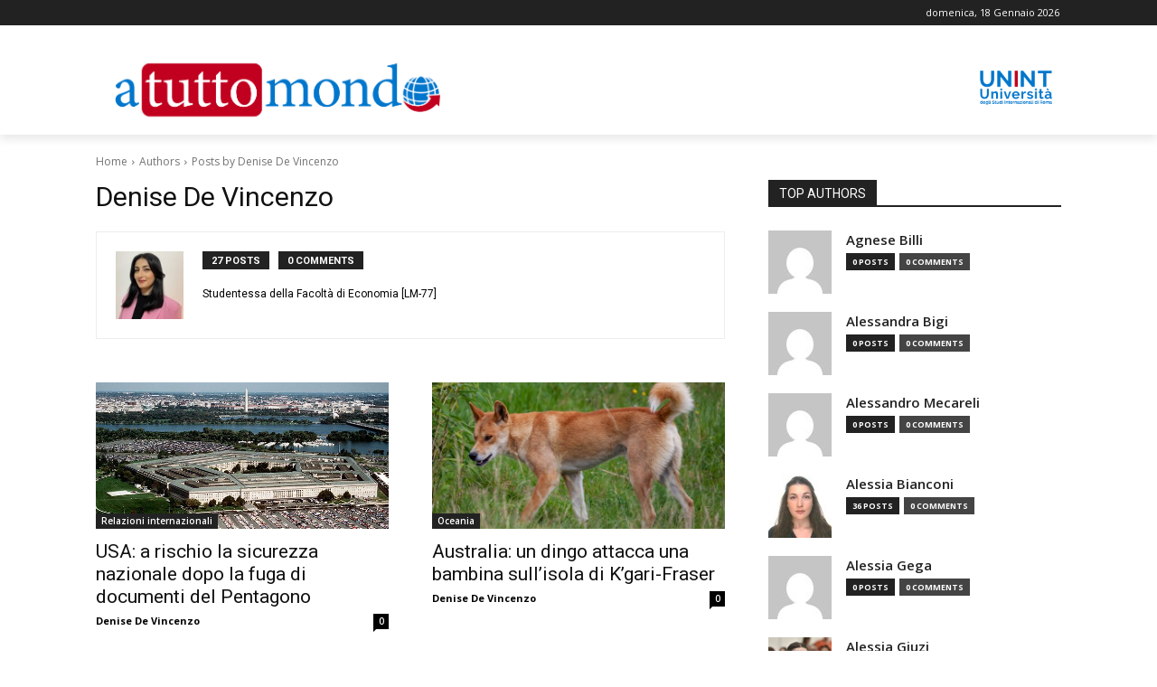

--- FILE ---
content_type: text/html; charset=UTF-8
request_url: https://atuttomondo.unint.eu/author/d-devincenzo/
body_size: 35614
content:
<!doctype html >
<html lang="it-IT">
<head>
    <meta charset="UTF-8" />
    <title>Denise De Vincenzo, Autore presso UNINT - ATUTTOMONDO</title>
    <meta name="viewport" content="width=device-width, initial-scale=1.0">
    <link rel="pingback" href="https://atuttomondo.unint.eu/xmlrpc.php" />
    <meta name='robots' content='index, follow, max-image-preview:large, max-snippet:-1, max-video-preview:-1' />
<link rel="icon" type="image/png" href="http://atuttomondo.unint.eu/wp-content/uploads/2021/10/UNINT-Favicon16.png">
	<!-- This site is optimized with the Yoast SEO plugin v20.11 - https://yoast.com/wordpress/plugins/seo/ -->
	<link rel="canonical" href="https://atuttomondo.unint.eu/author/d-devincenzo/" />
	<link rel="next" href="https://atuttomondo.unint.eu/author/d-devincenzo/page/2/" />
	<meta property="og:locale" content="it_IT" />
	<meta property="og:type" content="profile" />
	<meta property="og:title" content="Denise De Vincenzo, Autore presso UNINT - ATUTTOMONDO" />
	<meta property="og:url" content="https://atuttomondo.unint.eu/author/d-devincenzo/" />
	<meta property="og:site_name" content="UNINT - ATUTTOMONDO" />
	<meta property="og:image" content="https://secure.gravatar.com/avatar/1bb0ba0e5d047277ab1fa5fce8d52724?s=500&d=mm&r=g" />
	<meta name="twitter:card" content="summary_large_image" />
	<meta name="twitter:site" content="@unintuniversita" />
	<script type="application/ld+json" class="yoast-schema-graph">{"@context":"https://schema.org","@graph":[{"@type":"ProfilePage","@id":"https://atuttomondo.unint.eu/author/d-devincenzo/","url":"https://atuttomondo.unint.eu/author/d-devincenzo/","name":"Denise De Vincenzo, Autore presso UNINT - ATUTTOMONDO","isPartOf":{"@id":"https://atuttomondo.unint.eu/#website"},"primaryImageOfPage":{"@id":"https://atuttomondo.unint.eu/author/d-devincenzo/#primaryimage"},"image":{"@id":"https://atuttomondo.unint.eu/author/d-devincenzo/#primaryimage"},"thumbnailUrl":"https://atuttomondo.unint.eu/wp-content/uploads/2023/04/640px-The_Pentagon_US_Department_of_Defense_building.jpg","breadcrumb":{"@id":"https://atuttomondo.unint.eu/author/d-devincenzo/#breadcrumb"},"inLanguage":"it-IT","potentialAction":[{"@type":"ReadAction","target":["https://atuttomondo.unint.eu/author/d-devincenzo/"]}]},{"@type":"ImageObject","inLanguage":"it-IT","@id":"https://atuttomondo.unint.eu/author/d-devincenzo/#primaryimage","url":"https://atuttomondo.unint.eu/wp-content/uploads/2023/04/640px-The_Pentagon_US_Department_of_Defense_building.jpg","contentUrl":"https://atuttomondo.unint.eu/wp-content/uploads/2023/04/640px-The_Pentagon_US_Department_of_Defense_building.jpg","width":640,"height":404,"caption":"Il Pentagono. Fonte: Wikimedia Commons"},{"@type":"BreadcrumbList","@id":"https://atuttomondo.unint.eu/author/d-devincenzo/#breadcrumb","itemListElement":[{"@type":"ListItem","position":1,"name":"Home","item":"https://atuttomondo.unint.eu/"},{"@type":"ListItem","position":2,"name":"Archivi per Denise De Vincenzo"}]},{"@type":"WebSite","@id":"https://atuttomondo.unint.eu/#website","url":"https://atuttomondo.unint.eu/","name":"UNINT - ATUTTOMONDO","description":"UNINT - ATUTTOMONDO","publisher":{"@id":"https://atuttomondo.unint.eu/#organization"},"potentialAction":[{"@type":"SearchAction","target":{"@type":"EntryPoint","urlTemplate":"https://atuttomondo.unint.eu/?s={search_term_string}"},"query-input":"required name=search_term_string"}],"inLanguage":"it-IT"},{"@type":"Organization","@id":"https://atuttomondo.unint.eu/#organization","name":"UNINT - ATUTTOMONDO","url":"https://atuttomondo.unint.eu/","logo":{"@type":"ImageObject","inLanguage":"it-IT","@id":"https://atuttomondo.unint.eu/#/schema/logo/image/","url":"https://atuttomondo.unint.eu/wp-content/uploads/2021/10/logo-unint-large.jpg","contentUrl":"https://atuttomondo.unint.eu/wp-content/uploads/2021/10/logo-unint-large.jpg","width":272,"height":90,"caption":"UNINT - ATUTTOMONDO"},"image":{"@id":"https://atuttomondo.unint.eu/#/schema/logo/image/"},"sameAs":["https://www.facebook.com/unintuniversita","https://twitter.com/unintuniversita","https://instagram.com/unint_rome"]},{"@type":"Person","@id":"https://atuttomondo.unint.eu/#/schema/person/8ef2889e4987557902d7b86deec22b62","name":"Denise De Vincenzo","image":{"@type":"ImageObject","inLanguage":"it-IT","@id":"https://atuttomondo.unint.eu/#/schema/person/image/","url":"https://secure.gravatar.com/avatar/b02c3caa7d4b014444176de6cf7b1d483d8af3c7c521f717e59d5bf5dae81e30?s=96&d=mm&r=g","contentUrl":"https://secure.gravatar.com/avatar/b02c3caa7d4b014444176de6cf7b1d483d8af3c7c521f717e59d5bf5dae81e30?s=96&d=mm&r=g","caption":"Denise De Vincenzo"},"description":"Studentessa della Facoltà di Economia [LM-77]","mainEntityOfPage":{"@id":"https://atuttomondo.unint.eu/author/d-devincenzo/"}}]}</script>
	<!-- / Yoast SEO plugin. -->


<link rel='dns-prefetch' href='//fonts.googleapis.com' />
<link rel="alternate" type="application/rss+xml" title="UNINT - ATUTTOMONDO &raquo; Feed" href="https://atuttomondo.unint.eu/feed/" />
<link rel="alternate" type="application/rss+xml" title="UNINT - ATUTTOMONDO &raquo; Feed dei commenti" href="https://atuttomondo.unint.eu/comments/feed/" />
<link rel="alternate" type="application/rss+xml" title="UNINT - ATUTTOMONDO &raquo; Articoli per il feed Denise De Vincenzo" href="https://atuttomondo.unint.eu/author/d-devincenzo/feed/" />
<style id='wp-img-auto-sizes-contain-inline-css' type='text/css'>
img:is([sizes=auto i],[sizes^="auto," i]){contain-intrinsic-size:3000px 1500px}
/*# sourceURL=wp-img-auto-sizes-contain-inline-css */
</style>
<style id='wp-emoji-styles-inline-css' type='text/css'>

	img.wp-smiley, img.emoji {
		display: inline !important;
		border: none !important;
		box-shadow: none !important;
		height: 1em !important;
		width: 1em !important;
		margin: 0 0.07em !important;
		vertical-align: -0.1em !important;
		background: none !important;
		padding: 0 !important;
	}
/*# sourceURL=wp-emoji-styles-inline-css */
</style>
<style id='wp-block-library-inline-css' type='text/css'>
:root{--wp-block-synced-color:#7a00df;--wp-block-synced-color--rgb:122,0,223;--wp-bound-block-color:var(--wp-block-synced-color);--wp-editor-canvas-background:#ddd;--wp-admin-theme-color:#007cba;--wp-admin-theme-color--rgb:0,124,186;--wp-admin-theme-color-darker-10:#006ba1;--wp-admin-theme-color-darker-10--rgb:0,107,160.5;--wp-admin-theme-color-darker-20:#005a87;--wp-admin-theme-color-darker-20--rgb:0,90,135;--wp-admin-border-width-focus:2px}@media (min-resolution:192dpi){:root{--wp-admin-border-width-focus:1.5px}}.wp-element-button{cursor:pointer}:root .has-very-light-gray-background-color{background-color:#eee}:root .has-very-dark-gray-background-color{background-color:#313131}:root .has-very-light-gray-color{color:#eee}:root .has-very-dark-gray-color{color:#313131}:root .has-vivid-green-cyan-to-vivid-cyan-blue-gradient-background{background:linear-gradient(135deg,#00d084,#0693e3)}:root .has-purple-crush-gradient-background{background:linear-gradient(135deg,#34e2e4,#4721fb 50%,#ab1dfe)}:root .has-hazy-dawn-gradient-background{background:linear-gradient(135deg,#faaca8,#dad0ec)}:root .has-subdued-olive-gradient-background{background:linear-gradient(135deg,#fafae1,#67a671)}:root .has-atomic-cream-gradient-background{background:linear-gradient(135deg,#fdd79a,#004a59)}:root .has-nightshade-gradient-background{background:linear-gradient(135deg,#330968,#31cdcf)}:root .has-midnight-gradient-background{background:linear-gradient(135deg,#020381,#2874fc)}:root{--wp--preset--font-size--normal:16px;--wp--preset--font-size--huge:42px}.has-regular-font-size{font-size:1em}.has-larger-font-size{font-size:2.625em}.has-normal-font-size{font-size:var(--wp--preset--font-size--normal)}.has-huge-font-size{font-size:var(--wp--preset--font-size--huge)}.has-text-align-center{text-align:center}.has-text-align-left{text-align:left}.has-text-align-right{text-align:right}.has-fit-text{white-space:nowrap!important}#end-resizable-editor-section{display:none}.aligncenter{clear:both}.items-justified-left{justify-content:flex-start}.items-justified-center{justify-content:center}.items-justified-right{justify-content:flex-end}.items-justified-space-between{justify-content:space-between}.screen-reader-text{border:0;clip-path:inset(50%);height:1px;margin:-1px;overflow:hidden;padding:0;position:absolute;width:1px;word-wrap:normal!important}.screen-reader-text:focus{background-color:#ddd;clip-path:none;color:#444;display:block;font-size:1em;height:auto;left:5px;line-height:normal;padding:15px 23px 14px;text-decoration:none;top:5px;width:auto;z-index:100000}html :where(.has-border-color){border-style:solid}html :where([style*=border-top-color]){border-top-style:solid}html :where([style*=border-right-color]){border-right-style:solid}html :where([style*=border-bottom-color]){border-bottom-style:solid}html :where([style*=border-left-color]){border-left-style:solid}html :where([style*=border-width]){border-style:solid}html :where([style*=border-top-width]){border-top-style:solid}html :where([style*=border-right-width]){border-right-style:solid}html :where([style*=border-bottom-width]){border-bottom-style:solid}html :where([style*=border-left-width]){border-left-style:solid}html :where(img[class*=wp-image-]){height:auto;max-width:100%}:where(figure){margin:0 0 1em}html :where(.is-position-sticky){--wp-admin--admin-bar--position-offset:var(--wp-admin--admin-bar--height,0px)}@media screen and (max-width:600px){html :where(.is-position-sticky){--wp-admin--admin-bar--position-offset:0px}}

/*# sourceURL=wp-block-library-inline-css */
</style><style id='global-styles-inline-css' type='text/css'>
:root{--wp--preset--aspect-ratio--square: 1;--wp--preset--aspect-ratio--4-3: 4/3;--wp--preset--aspect-ratio--3-4: 3/4;--wp--preset--aspect-ratio--3-2: 3/2;--wp--preset--aspect-ratio--2-3: 2/3;--wp--preset--aspect-ratio--16-9: 16/9;--wp--preset--aspect-ratio--9-16: 9/16;--wp--preset--color--black: #000000;--wp--preset--color--cyan-bluish-gray: #abb8c3;--wp--preset--color--white: #ffffff;--wp--preset--color--pale-pink: #f78da7;--wp--preset--color--vivid-red: #cf2e2e;--wp--preset--color--luminous-vivid-orange: #ff6900;--wp--preset--color--luminous-vivid-amber: #fcb900;--wp--preset--color--light-green-cyan: #7bdcb5;--wp--preset--color--vivid-green-cyan: #00d084;--wp--preset--color--pale-cyan-blue: #8ed1fc;--wp--preset--color--vivid-cyan-blue: #0693e3;--wp--preset--color--vivid-purple: #9b51e0;--wp--preset--gradient--vivid-cyan-blue-to-vivid-purple: linear-gradient(135deg,rgb(6,147,227) 0%,rgb(155,81,224) 100%);--wp--preset--gradient--light-green-cyan-to-vivid-green-cyan: linear-gradient(135deg,rgb(122,220,180) 0%,rgb(0,208,130) 100%);--wp--preset--gradient--luminous-vivid-amber-to-luminous-vivid-orange: linear-gradient(135deg,rgb(252,185,0) 0%,rgb(255,105,0) 100%);--wp--preset--gradient--luminous-vivid-orange-to-vivid-red: linear-gradient(135deg,rgb(255,105,0) 0%,rgb(207,46,46) 100%);--wp--preset--gradient--very-light-gray-to-cyan-bluish-gray: linear-gradient(135deg,rgb(238,238,238) 0%,rgb(169,184,195) 100%);--wp--preset--gradient--cool-to-warm-spectrum: linear-gradient(135deg,rgb(74,234,220) 0%,rgb(151,120,209) 20%,rgb(207,42,186) 40%,rgb(238,44,130) 60%,rgb(251,105,98) 80%,rgb(254,248,76) 100%);--wp--preset--gradient--blush-light-purple: linear-gradient(135deg,rgb(255,206,236) 0%,rgb(152,150,240) 100%);--wp--preset--gradient--blush-bordeaux: linear-gradient(135deg,rgb(254,205,165) 0%,rgb(254,45,45) 50%,rgb(107,0,62) 100%);--wp--preset--gradient--luminous-dusk: linear-gradient(135deg,rgb(255,203,112) 0%,rgb(199,81,192) 50%,rgb(65,88,208) 100%);--wp--preset--gradient--pale-ocean: linear-gradient(135deg,rgb(255,245,203) 0%,rgb(182,227,212) 50%,rgb(51,167,181) 100%);--wp--preset--gradient--electric-grass: linear-gradient(135deg,rgb(202,248,128) 0%,rgb(113,206,126) 100%);--wp--preset--gradient--midnight: linear-gradient(135deg,rgb(2,3,129) 0%,rgb(40,116,252) 100%);--wp--preset--font-size--small: 11px;--wp--preset--font-size--medium: 20px;--wp--preset--font-size--large: 32px;--wp--preset--font-size--x-large: 42px;--wp--preset--font-size--regular: 15px;--wp--preset--font-size--larger: 50px;--wp--preset--spacing--20: 0.44rem;--wp--preset--spacing--30: 0.67rem;--wp--preset--spacing--40: 1rem;--wp--preset--spacing--50: 1.5rem;--wp--preset--spacing--60: 2.25rem;--wp--preset--spacing--70: 3.38rem;--wp--preset--spacing--80: 5.06rem;--wp--preset--shadow--natural: 6px 6px 9px rgba(0, 0, 0, 0.2);--wp--preset--shadow--deep: 12px 12px 50px rgba(0, 0, 0, 0.4);--wp--preset--shadow--sharp: 6px 6px 0px rgba(0, 0, 0, 0.2);--wp--preset--shadow--outlined: 6px 6px 0px -3px rgb(255, 255, 255), 6px 6px rgb(0, 0, 0);--wp--preset--shadow--crisp: 6px 6px 0px rgb(0, 0, 0);}:where(.is-layout-flex){gap: 0.5em;}:where(.is-layout-grid){gap: 0.5em;}body .is-layout-flex{display: flex;}.is-layout-flex{flex-wrap: wrap;align-items: center;}.is-layout-flex > :is(*, div){margin: 0;}body .is-layout-grid{display: grid;}.is-layout-grid > :is(*, div){margin: 0;}:where(.wp-block-columns.is-layout-flex){gap: 2em;}:where(.wp-block-columns.is-layout-grid){gap: 2em;}:where(.wp-block-post-template.is-layout-flex){gap: 1.25em;}:where(.wp-block-post-template.is-layout-grid){gap: 1.25em;}.has-black-color{color: var(--wp--preset--color--black) !important;}.has-cyan-bluish-gray-color{color: var(--wp--preset--color--cyan-bluish-gray) !important;}.has-white-color{color: var(--wp--preset--color--white) !important;}.has-pale-pink-color{color: var(--wp--preset--color--pale-pink) !important;}.has-vivid-red-color{color: var(--wp--preset--color--vivid-red) !important;}.has-luminous-vivid-orange-color{color: var(--wp--preset--color--luminous-vivid-orange) !important;}.has-luminous-vivid-amber-color{color: var(--wp--preset--color--luminous-vivid-amber) !important;}.has-light-green-cyan-color{color: var(--wp--preset--color--light-green-cyan) !important;}.has-vivid-green-cyan-color{color: var(--wp--preset--color--vivid-green-cyan) !important;}.has-pale-cyan-blue-color{color: var(--wp--preset--color--pale-cyan-blue) !important;}.has-vivid-cyan-blue-color{color: var(--wp--preset--color--vivid-cyan-blue) !important;}.has-vivid-purple-color{color: var(--wp--preset--color--vivid-purple) !important;}.has-black-background-color{background-color: var(--wp--preset--color--black) !important;}.has-cyan-bluish-gray-background-color{background-color: var(--wp--preset--color--cyan-bluish-gray) !important;}.has-white-background-color{background-color: var(--wp--preset--color--white) !important;}.has-pale-pink-background-color{background-color: var(--wp--preset--color--pale-pink) !important;}.has-vivid-red-background-color{background-color: var(--wp--preset--color--vivid-red) !important;}.has-luminous-vivid-orange-background-color{background-color: var(--wp--preset--color--luminous-vivid-orange) !important;}.has-luminous-vivid-amber-background-color{background-color: var(--wp--preset--color--luminous-vivid-amber) !important;}.has-light-green-cyan-background-color{background-color: var(--wp--preset--color--light-green-cyan) !important;}.has-vivid-green-cyan-background-color{background-color: var(--wp--preset--color--vivid-green-cyan) !important;}.has-pale-cyan-blue-background-color{background-color: var(--wp--preset--color--pale-cyan-blue) !important;}.has-vivid-cyan-blue-background-color{background-color: var(--wp--preset--color--vivid-cyan-blue) !important;}.has-vivid-purple-background-color{background-color: var(--wp--preset--color--vivid-purple) !important;}.has-black-border-color{border-color: var(--wp--preset--color--black) !important;}.has-cyan-bluish-gray-border-color{border-color: var(--wp--preset--color--cyan-bluish-gray) !important;}.has-white-border-color{border-color: var(--wp--preset--color--white) !important;}.has-pale-pink-border-color{border-color: var(--wp--preset--color--pale-pink) !important;}.has-vivid-red-border-color{border-color: var(--wp--preset--color--vivid-red) !important;}.has-luminous-vivid-orange-border-color{border-color: var(--wp--preset--color--luminous-vivid-orange) !important;}.has-luminous-vivid-amber-border-color{border-color: var(--wp--preset--color--luminous-vivid-amber) !important;}.has-light-green-cyan-border-color{border-color: var(--wp--preset--color--light-green-cyan) !important;}.has-vivid-green-cyan-border-color{border-color: var(--wp--preset--color--vivid-green-cyan) !important;}.has-pale-cyan-blue-border-color{border-color: var(--wp--preset--color--pale-cyan-blue) !important;}.has-vivid-cyan-blue-border-color{border-color: var(--wp--preset--color--vivid-cyan-blue) !important;}.has-vivid-purple-border-color{border-color: var(--wp--preset--color--vivid-purple) !important;}.has-vivid-cyan-blue-to-vivid-purple-gradient-background{background: var(--wp--preset--gradient--vivid-cyan-blue-to-vivid-purple) !important;}.has-light-green-cyan-to-vivid-green-cyan-gradient-background{background: var(--wp--preset--gradient--light-green-cyan-to-vivid-green-cyan) !important;}.has-luminous-vivid-amber-to-luminous-vivid-orange-gradient-background{background: var(--wp--preset--gradient--luminous-vivid-amber-to-luminous-vivid-orange) !important;}.has-luminous-vivid-orange-to-vivid-red-gradient-background{background: var(--wp--preset--gradient--luminous-vivid-orange-to-vivid-red) !important;}.has-very-light-gray-to-cyan-bluish-gray-gradient-background{background: var(--wp--preset--gradient--very-light-gray-to-cyan-bluish-gray) !important;}.has-cool-to-warm-spectrum-gradient-background{background: var(--wp--preset--gradient--cool-to-warm-spectrum) !important;}.has-blush-light-purple-gradient-background{background: var(--wp--preset--gradient--blush-light-purple) !important;}.has-blush-bordeaux-gradient-background{background: var(--wp--preset--gradient--blush-bordeaux) !important;}.has-luminous-dusk-gradient-background{background: var(--wp--preset--gradient--luminous-dusk) !important;}.has-pale-ocean-gradient-background{background: var(--wp--preset--gradient--pale-ocean) !important;}.has-electric-grass-gradient-background{background: var(--wp--preset--gradient--electric-grass) !important;}.has-midnight-gradient-background{background: var(--wp--preset--gradient--midnight) !important;}.has-small-font-size{font-size: var(--wp--preset--font-size--small) !important;}.has-medium-font-size{font-size: var(--wp--preset--font-size--medium) !important;}.has-large-font-size{font-size: var(--wp--preset--font-size--large) !important;}.has-x-large-font-size{font-size: var(--wp--preset--font-size--x-large) !important;}
/*# sourceURL=global-styles-inline-css */
</style>

<style id='classic-theme-styles-inline-css' type='text/css'>
/*! This file is auto-generated */
.wp-block-button__link{color:#fff;background-color:#32373c;border-radius:9999px;box-shadow:none;text-decoration:none;padding:calc(.667em + 2px) calc(1.333em + 2px);font-size:1.125em}.wp-block-file__button{background:#32373c;color:#fff;text-decoration:none}
/*# sourceURL=/wp-includes/css/classic-themes.min.css */
</style>
<link rel='stylesheet' id='td-plugin-multi-purpose-css' href='https://atuttomondo.unint.eu/wp-content/plugins/td-composer/td-multi-purpose/style.css?ver=29b8eed74f3fa54e90e15885fee4a238' type='text/css' media='all' />
<link rel='stylesheet' id='google-fonts-style-css' href='https://fonts.googleapis.com/css?family=Open+Sans%3A400%2C600%2C700%2C300%7CRoboto%3A400%2C500%2C700%2C300&#038;display=swap&#038;ver=11.1' type='text/css' media='all' />
<link rel='stylesheet' id='td-theme-css' href='https://atuttomondo.unint.eu/wp-content/themes/Newspaper/style.css?ver=11.1' type='text/css' media='all' />
<style id='td-theme-inline-css' type='text/css'>
    
        @media (max-width: 767px) {
            .td-header-desktop-wrap {
                display: none;
            }
        }
        @media (min-width: 767px) {
            .td-header-mobile-wrap {
                display: none;
            }
        }
    
	
/*# sourceURL=td-theme-inline-css */
</style>
<link rel='stylesheet' id='td-legacy-framework-front-style-css' href='https://atuttomondo.unint.eu/wp-content/plugins/td-composer/legacy/Newspaper/assets/css/td_legacy_main.css?ver=29b8eed74f3fa54e90e15885fee4a238' type='text/css' media='all' />
<script type="text/javascript" src="https://atuttomondo.unint.eu/wp-includes/js/jquery/jquery.min.js?ver=3.7.1" id="jquery-core-js"></script>
<script type="text/javascript" src="https://atuttomondo.unint.eu/wp-includes/js/jquery/jquery-migrate.min.js?ver=3.4.1" id="jquery-migrate-js"></script>
<link rel="https://api.w.org/" href="https://atuttomondo.unint.eu/wp-json/" /><link rel="alternate" title="JSON" type="application/json" href="https://atuttomondo.unint.eu/wp-json/wp/v2/users/31" /><link rel="EditURI" type="application/rsd+xml" title="RSD" href="https://atuttomondo.unint.eu/xmlrpc.php?rsd" />

<!--[if lt IE 9]><script src="https://cdnjs.cloudflare.com/ajax/libs/html5shiv/3.7.3/html5shiv.js"></script><![endif]-->
        <script>
        window.tdb_globals = {"wpRestNonce":"4f281a1068","wpRestUrl":"https:\/\/atuttomondo.unint.eu\/wp-json\/","permalinkStructure":"\/%year%\/%monthnum%\/%day%\/%postname%\/","isAjax":false,"isAdminBarShowing":false,"autoloadScrollPercent":20};
    </script>
    			<script>
				window.tdwGlobal = {"adminUrl":"https:\/\/atuttomondo.unint.eu\/wp-admin\/","wpRestNonce":"4f281a1068","wpRestUrl":"https:\/\/atuttomondo.unint.eu\/wp-json\/","permalinkStructure":"\/%year%\/%monthnum%\/%day%\/%postname%\/"};
			</script>
			    <script>
        window.tdaGlobal = {"adminUrl":"https:\/\/atuttomondo.unint.eu\/wp-admin\/","wpRestNonce":"4f281a1068","wpRestUrl":"https:\/\/atuttomondo.unint.eu\/wp-json\/","permalinkStructure":"\/%year%\/%monthnum%\/%day%\/%postname%\/"};
    </script>
    
<!-- JS generated by theme -->

<script>
    
    

	    var tdBlocksArray = []; //here we store all the items for the current page

	    //td_block class - each ajax block uses a object of this class for requests
	    function tdBlock() {
		    this.id = '';
		    this.block_type = 1; //block type id (1-234 etc)
		    this.atts = '';
		    this.td_column_number = '';
		    this.td_current_page = 1; //
		    this.post_count = 0; //from wp
		    this.found_posts = 0; //from wp
		    this.max_num_pages = 0; //from wp
		    this.td_filter_value = ''; //current live filter value
		    this.is_ajax_running = false;
		    this.td_user_action = ''; // load more or infinite loader (used by the animation)
		    this.header_color = '';
		    this.ajax_pagination_infinite_stop = ''; //show load more at page x
	    }


        // td_js_generator - mini detector
        (function(){
            var htmlTag = document.getElementsByTagName("html")[0];

	        if ( navigator.userAgent.indexOf("MSIE 10.0") > -1 ) {
                htmlTag.className += ' ie10';
            }

            if ( !!navigator.userAgent.match(/Trident.*rv\:11\./) ) {
                htmlTag.className += ' ie11';
            }

	        if ( navigator.userAgent.indexOf("Edge") > -1 ) {
                htmlTag.className += ' ieEdge';
            }

            if ( /(iPad|iPhone|iPod)/g.test(navigator.userAgent) ) {
                htmlTag.className += ' td-md-is-ios';
            }

            var user_agent = navigator.userAgent.toLowerCase();
            if ( user_agent.indexOf("android") > -1 ) {
                htmlTag.className += ' td-md-is-android';
            }

            if ( -1 !== navigator.userAgent.indexOf('Mac OS X')  ) {
                htmlTag.className += ' td-md-is-os-x';
            }

            if ( /chrom(e|ium)/.test(navigator.userAgent.toLowerCase()) ) {
               htmlTag.className += ' td-md-is-chrome';
            }

            if ( -1 !== navigator.userAgent.indexOf('Firefox') ) {
                htmlTag.className += ' td-md-is-firefox';
            }

            if ( -1 !== navigator.userAgent.indexOf('Safari') && -1 === navigator.userAgent.indexOf('Chrome') ) {
                htmlTag.className += ' td-md-is-safari';
            }

            if( -1 !== navigator.userAgent.indexOf('IEMobile') ){
                htmlTag.className += ' td-md-is-iemobile';
            }

        })();




        var tdLocalCache = {};

        ( function () {
            "use strict";

            tdLocalCache = {
                data: {},
                remove: function (resource_id) {
                    delete tdLocalCache.data[resource_id];
                },
                exist: function (resource_id) {
                    return tdLocalCache.data.hasOwnProperty(resource_id) && tdLocalCache.data[resource_id] !== null;
                },
                get: function (resource_id) {
                    return tdLocalCache.data[resource_id];
                },
                set: function (resource_id, cachedData) {
                    tdLocalCache.remove(resource_id);
                    tdLocalCache.data[resource_id] = cachedData;
                }
            };
        })();

    
    
var td_viewport_interval_list=[{"limitBottom":767,"sidebarWidth":228},{"limitBottom":1018,"sidebarWidth":300},{"limitBottom":1140,"sidebarWidth":324}];
var td_animation_stack_effect="type0";
var tds_animation_stack=true;
var td_animation_stack_specific_selectors=".entry-thumb, img, .td-lazy-img";
var td_animation_stack_general_selectors=".td-animation-stack img, .td-animation-stack .entry-thumb, .post img, .td-animation-stack .td-lazy-img";
var tds_general_modal_image="yes";
var tdc_is_installed="yes";
var td_ajax_url="https:\/\/atuttomondo.unint.eu\/wp-admin\/admin-ajax.php?td_theme_name=Newspaper&v=11.1";
var td_get_template_directory_uri="https:\/\/atuttomondo.unint.eu\/wp-content\/plugins\/td-composer\/legacy\/common";
var tds_snap_menu="";
var tds_logo_on_sticky="";
var tds_header_style="";
var td_please_wait="Please wait...";
var td_email_user_pass_incorrect="User or password incorrect!";
var td_email_user_incorrect="Email or username incorrect!";
var td_email_incorrect="Email incorrect!";
var tds_more_articles_on_post_enable="";
var tds_more_articles_on_post_time_to_wait="";
var tds_more_articles_on_post_pages_distance_from_top=0;
var tds_theme_color_site_wide="#4db2ec";
var tds_smart_sidebar="";
var tdThemeName="Newspaper";
var td_magnific_popup_translation_tPrev="Previous (Left arrow key)";
var td_magnific_popup_translation_tNext="Next (Right arrow key)";
var td_magnific_popup_translation_tCounter="%curr% of %total%";
var td_magnific_popup_translation_ajax_tError="The content from %url% could not be loaded.";
var td_magnific_popup_translation_image_tError="The image #%curr% could not be loaded.";
var tdBlockNonce="2c1afccb3f";
var tdDateNamesI18n={"month_names":["Gennaio","Febbraio","Marzo","Aprile","Maggio","Giugno","Luglio","Agosto","Settembre","Ottobre","Novembre","Dicembre"],"month_names_short":["Gen","Feb","Mar","Apr","Mag","Giu","Lug","Ago","Set","Ott","Nov","Dic"],"day_names":["domenica","luned\u00ec","marted\u00ec","mercoled\u00ec","gioved\u00ec","venerd\u00ec","sabato"],"day_names_short":["Dom","Lun","Mar","Mer","Gio","Ven","Sab"]};
var td_ad_background_click_link="";
var td_ad_background_click_target="";
</script>


<!-- Header style compiled by theme -->

<style>
    
.td-menu-background:before,
    .td-search-background:before {
        background: rgba(0,0,0,0.5);
        background: -moz-linear-gradient(top, rgba(0,0,0,0.5) 0%, rgba(0,0,0,0.6) 100%);
        background: -webkit-gradient(left top, left bottom, color-stop(0%, rgba(0,0,0,0.5)), color-stop(100%, rgba(0,0,0,0.6)));
        background: -webkit-linear-gradient(top, rgba(0,0,0,0.5) 0%, rgba(0,0,0,0.6) 100%);
        background: -o-linear-gradient(top, rgba(0,0,0,0.5) 0%, rgba(0,0,0,0.6) 100%);
        background: -ms-linear-gradient(top, rgba(0,0,0,0.5) 0%, rgba(0,0,0,0.6) 100%);
        background: linear-gradient(to bottom, rgba(0,0,0,0.5) 0%, rgba(0,0,0,0.6) 100%);
        filter: progid:DXImageTransform.Microsoft.gradient( startColorstr='rgba(0,0,0,0.5)', endColorstr='rgba(0,0,0,0.6)', GradientType=0 );
    }

    
    .td-menu-background,
    .td-search-background {
        background-image: url('http://atuttomondo.unint.eu/wp-content/uploads/2021/07/mobile-bg.jpg');
    }

    
    .white-popup-block:before {
        background-image: url('http://atuttomondo.unint.eu/wp-content/uploads/2021/07/login-mod.jpg');
    }
</style>

		<style type="text/css" id="wp-custom-css">
			.tdi_38 .tdb-logo-a {
    justify-content: flex-end!important;
}

.tdi_1_rand_style.td-element-style {
	background: #0076cc!important;
}		</style>
		
<!-- Button style compiled by theme -->

<style>
    
</style>

	<style id="tdw-css-placeholder"></style></head>

<body class="archive author author-d-devincenzo author-31 wp-theme-Newspaper global-block-template-1 tdb-template  tdc-header-template  tdc-footer-template td-animation-stack-type0 td-full-layout" itemscope="itemscope" itemtype="https://schema.org/WebPage">

            <div class="td-scroll-up  td-hide-scroll-up-on-mob" style="display:none;"><i class="td-icon-menu-up"></i></div>
    
    <div class="td-menu-background"></div>
<div id="td-mobile-nav">
    <div class="td-mobile-container">
        <!-- mobile menu top section -->
        <div class="td-menu-socials-wrap">
            <!-- socials -->
            <div class="td-menu-socials">
                
        <span class="td-social-icon-wrap">
            <a target="_blank" href="#" title="Facebook">
                <i class="td-icon-font td-icon-facebook"></i>
            </a>
        </span>
        <span class="td-social-icon-wrap">
            <a target="_blank" href="#" title="Instagram">
                <i class="td-icon-font td-icon-instagram"></i>
            </a>
        </span>
        <span class="td-social-icon-wrap">
            <a target="_blank" href="#" title="Twitter">
                <i class="td-icon-font td-icon-twitter"></i>
            </a>
        </span>
        <span class="td-social-icon-wrap">
            <a target="_blank" href="#" title="Vimeo">
                <i class="td-icon-font td-icon-vimeo"></i>
            </a>
        </span>
        <span class="td-social-icon-wrap">
            <a target="_blank" href="#" title="Youtube">
                <i class="td-icon-font td-icon-youtube"></i>
            </a>
        </span>            </div>
            <!-- close button -->
            <div class="td-mobile-close">
                <a href="#" aria-label="Close"><i class="td-icon-close-mobile"></i></a>
            </div>
        </div>

        <!-- login section -->
        
        <!-- menu section -->
        <div class="td-mobile-content">
            <ul class=""><li class="menu-item-first"><a href="https://atuttomondo.unint.eu/wp-admin/nav-menus.php">Click here - to use the wp menu builder</a></li></ul>        </div>
    </div>

    <!-- register/login section -->
    </div>    <div class="td-search-background"></div>
<div class="td-search-wrap-mob">
	<div class="td-drop-down-search">
		<form method="get" class="td-search-form" action="https://atuttomondo.unint.eu/">
			<!-- close button -->
			<div class="td-search-close">
				<a href="#"><i class="td-icon-close-mobile"></i></a>
			</div>
			<div role="search" class="td-search-input">
				<span>Search</span>
				<input id="td-header-search-mob" type="text" value="" name="s" autocomplete="off" />
			</div>
		</form>
		<div id="td-aj-search-mob" class="td-ajax-search-flex"></div>
	</div>
</div>
    <div id="td-outer-wrap" class="td-theme-wrap">

                    <div class="td-header-template-wrap" style="position: relative">
                                <div class="td-header-mobile-wrap ">
                    <div id="tdi_1" class="tdc-zone"><div class="tdc_zone tdi_2  wpb_row td-pb-row tdc-element-style"  >
<style scoped>

/* custom css */
.tdi_2{
                    min-height: 0;
                }

/* phone */
@media (max-width: 767px){
.tdi_2:before{
                    content: '';
                    display: block;
                    width: 100vw;
                    height: 100%;
                    position: absolute;
                    left: 50%;
                    transform: translateX(-50%);
                    box-shadow:  0px 6px 8px 0px rgba(0, 0, 0, 0.08);
                    z-index: 20;
                    pointer-events: none;
                }@media (max-width: 767px) {
                    .tdi_2:before {
                        width: 100%;
                    }
                }
}
/* inline tdc_css att */

/* phone */
@media (max-width: 767px)
{
.tdi_2{
position:relative;
}
}

</style>
<div class="tdi_1_rand_style td-element-style" ><style>
/* phone */
@media (max-width: 767px)
{
.tdi_1_rand_style{
background-color:#222222 !important;
}
}
 </style></div><div id="tdi_3" class="tdc-row"><div class="vc_row tdi_4  wpb_row td-pb-row" >
<style scoped>

/* custom css */
.tdi_4,
                .tdi_4 .tdc-columns{
                    min-height: 0;
                }.tdi_4,
				.tdi_4 .tdc-columns{
				    display: block;
				}.tdi_4 .tdc-columns{
				    width: 100%;
				}

/* phone */
@media (max-width: 767px){
@media (min-width: 768px) {
	                .tdi_4 {
	                    margin-left: -0px;
	                    margin-right: -0px;
	                }
	                .tdi_4 .tdc-row-video-background-error,
	                .tdi_4 .vc_column {
	                    padding-left: 0px;
	                    padding-right: 0px;
	                }
                }
}
</style><div class="vc_column tdi_6  wpb_column vc_column_container tdc-column td-pb-span4">
<style scoped>

/* custom css */
.tdi_6{
                    vertical-align: baseline;
                }.tdi_6 > .wpb_wrapper,
				.tdi_6 > .wpb_wrapper > .tdc-elements{
				    display: block;
				}.tdi_6 > .wpb_wrapper > .tdc-elements{
				    width: 100%;
				}.tdi_6 > .wpb_wrapper > .vc_row_inner{
				    width: auto;
				}.tdi_6 > .wpb_wrapper{
				    width: auto;
				    height: auto;
				}

/* phone */
@media (max-width: 767px){
.tdi_6{
                    vertical-align: middle;
                }
}
/* inline tdc_css att */

/* phone */
@media (max-width: 767px)
{
.tdi_6{
width:20% !important;
display:inline-block !important;
}
}

</style><div class="wpb_wrapper"><div class="td_block_wrap tdb_mobile_menu tdi_7 td-pb-border-top td_block_template_1 tdb-header-align"  data-td-block-uid="tdi_7" >
<style>

/* inline tdc_css att */

/* phone */
@media (max-width: 767px)
{
.tdi_7{
margin-top:2px !important;
margin-left:-13px !important;
display:none !important;
}
}

</style>
<style>
/* custom css */
.tdb-header-align{
                  vertical-align: middle;
                }.tdb_mobile_menu{
                  margin-bottom: 0;
                  clear: none;
                }.tdb_mobile_menu a{
                  display: inline-block !important;
                  position: relative;
                  text-align: center;
                  color: #4db2ec;
                }.tdb_mobile_menu a > span{
                  display: flex;
                  align-items: center;
                  justify-content: center;
                }.tdb_mobile_menu svg{
                  height: auto;
                }.tdb_mobile_menu svg,
                .tdb_mobile_menu svg *{
                  fill: #4db2ec;
                }#tdc-live-iframe .tdb_mobile_menu a{
                  pointer-events: none;
                }.tdi_7{
                    display: inline-block;
                }.tdi_7 .tdb-mobile-menu-button i{
                    font-size: 22px;
                
                    width: 55px;
					height: 55px;
					line-height:  55px;
                }.tdi_7 .tdb-mobile-menu-button svg{
                    width: 22px;
                }.tdi_7 .tdb-mobile-menu-button .tdb-mobile-menu-icon-svg{
                    width: 55px;
					height: 55px;
                }.tdi_7 .tdb-mobile-menu-button{
                    color: #ffffff;
                }.tdi_7 .tdb-mobile-menu-button svg,
                .tdi_7 .tdb-mobile-menu-button svg *{
                    fill: #ffffff;
                }

/* phone */
@media (max-width: 767px){
.tdi_7 .tdb-mobile-menu-button i{
                    font-size: 27px;
                
                    width: 54px;
					height: 54px;
					line-height:  54px;
                }.tdi_7 .tdb-mobile-menu-button svg{
                    width: 27px;
                }.tdi_7 .tdb-mobile-menu-button .tdb-mobile-menu-icon-svg{
                    width: 54px;
					height: 54px;
                }
}
</style><div class="tdb-block-inner td-fix-index"><a class="tdb-mobile-menu-button" aria-label="menu-button" href="#"><i class="tdb-mobile-menu-icon td-icon-mobile"></i></a></div></div> <!-- ./block --></div></div><div class="vc_column tdi_9  wpb_column vc_column_container tdc-column td-pb-span4">
<style scoped>

/* custom css */
.tdi_9{
                    vertical-align: baseline;
                }.tdi_9 > .wpb_wrapper,
				.tdi_9 > .wpb_wrapper > .tdc-elements{
				    display: block;
				}.tdi_9 > .wpb_wrapper > .tdc-elements{
				    width: 100%;
				}.tdi_9 > .wpb_wrapper > .vc_row_inner{
				    width: auto;
				}.tdi_9 > .wpb_wrapper{
				    width: auto;
				    height: auto;
				}

/* phone */
@media (max-width: 767px){
.tdi_9{
                    vertical-align: middle;
                }
}
/* inline tdc_css att */

/* phone */
@media (max-width: 767px)
{
.tdi_9{
width:60% !important;
display:inline-block !important;
}
}

</style><div class="wpb_wrapper"><div class="td_block_wrap tdb_header_logo tdi_10 td-pb-border-top td_block_template_1 tdb-header-align"  data-td-block-uid="tdi_10" >
<style>

/* inline tdc_css att */

/* phone */
@media (max-width: 767px)
{
.tdi_10{
margin-top:-8px !important;
}
}

</style>
<style>
/* custom css */
.tdb_header_logo{
                  margin-bottom: 0;
                  clear: none;
                }.tdb_header_logo .tdb-logo-a,
                .tdb_header_logo h1{
                  display: flex;
                  pointer-events: auto;
                  align-items: flex-start;
                }.tdb_header_logo h1{
                  margin: 0;
                  line-height: 0;
                }.tdb_header_logo .tdb-logo-img-wrap img{
                  display: block;
                }.tdb_header_logo .tdb-logo-svg-wrap + .tdb-logo-img-wrap{
                  display: none;
                }.tdb_header_logo .tdb-logo-svg-wrap svg{
                  width: 50px;
                  display: block;
                }.tdb_header_logo .tdb-logo-text-wrap{
                  display: flex;
                }.tdb_header_logo .tdb-logo-text-title,
                .tdb_header_logo .tdb-logo-text-tagline{
                  -webkit-transition: all 0.2s ease;
                  transition: all 0.2s ease;
                }.tdb_header_logo .tdb-logo-text-title{
                  background-size: cover;
                  background-position: center center;
                  font-size: 75px;
                  font-family: serif;
                  line-height: 1.1;
                  color: #222;
                  white-space: nowrap;
                }.tdb_header_logo .tdb-logo-text-tagline{
                  margin-top: 2px;
                  font-size: 12px;
                  font-family: serif;
                  letter-spacing: 1.8px;
                  line-height: 1;
                  color: #767676;
                }.tdb_header_logo .tdb-logo-icon{
                  position: relative;
                  font-size: 46px;
                  color: #000;
                }.tdb_header_logo .tdb-logo-icon-svg{
                  line-height: 0;
                }.tdb_header_logo .tdb-logo-icon-svg svg{
                  width: 46px;
                  height: auto;
                }.tdb_header_logo .tdb-logo-icon-svg svg,
                .tdb_header_logo .tdb-logo-icon-svg svg *{
                  fill: #000;
                }.tdi_10 .tdb-logo-a,
                .tdi_10 h1{
                    flex-direction: row;
                
                    align-items: center;
                
                    justify-content: center;
                }.tdi_10 .tdb-logo-svg-wrap{
                    display: block;
                }.tdi_10 .tdb-logo-img-wrap{
                    display: none;
                }.tdi_10 .tdb-logo-text-tagline{
                    margin-top: -3px;
                    margin-left: 0;
                
                    display: block;
                }.tdi_10 .tdb-logo-text-title{
                    display: block;
                
                    color: #ffffff;
                }.tdi_10 .tdb-logo-text-wrap{
                    flex-direction: column;
                
                    align-items: center;
                }.tdi_10 .tdb-logo-icon{
                    top: 0px;
                
                    display: block;
                }@media (max-width: 767px) {
                  .tdb_header_logo .tdb-logo-text-title {
                    font-size: 36px;
                  }
                }@media (max-width: 767px) {
                  .tdb_header_logo .tdb-logo-text-tagline {
                    font-size: 11px;
                  }
                }

/* portrait */
@media (min-width: 768px) and (max-width: 1018px){
.tdi_10 .tdb-logo-img{
                    max-width: 186px;
                }.tdi_10 .tdb-logo-text-tagline{
                    margin-top: -2px;
                    margin-left: 0;
                }
}

/* phone */
@media (max-width: 767px){
.tdi_10 .tdb-logo-svg-wrap + .tdb-logo-img-wrap{
                    display: none;
                }.tdi_10 .tdb-logo-img{
                    max-width: 180px;
                }.tdi_10 .tdb-logo-img-wrap{
                    display: block;
                }
}
</style><div class="tdb-block-inner td-fix-index"><a class="tdb-logo-a" href="https://atuttomondo.unint.eu/"><span class="tdb-logo-img-wrap"><img class="tdb-logo-img td-retina-data" data-retina="https://atuttomondo.unint.eu/wp-content/uploads/2021/07/logo-a-tutto-mondo-white.png" src="https://atuttomondo.unint.eu/wp-content/uploads/2021/07/logo-a-tutto-mondo-white.png" alt="UNINT - Università degli Studi Internazionali di Roma"  title="UNINT - Università degli Studi Internazionali di Roma"  width="3341" height="691" /></span></a></div></div> <!-- ./block --></div></div><div class="vc_column tdi_12  wpb_column vc_column_container tdc-column td-pb-span4">
<style scoped>

/* custom css */
.tdi_12{
                    vertical-align: baseline;
                }.tdi_12 > .wpb_wrapper,
				.tdi_12 > .wpb_wrapper > .tdc-elements{
				    display: block;
				}.tdi_12 > .wpb_wrapper > .tdc-elements{
				    width: 100%;
				}.tdi_12 > .wpb_wrapper > .vc_row_inner{
				    width: auto;
				}.tdi_12 > .wpb_wrapper{
				    width: auto;
				    height: auto;
				}

/* phone */
@media (max-width: 767px){
.tdi_12{
                    vertical-align: middle;
                }
}
/* inline tdc_css att */

/* phone */
@media (max-width: 767px)
{
.tdi_12{
width:20% !important;
display:inline-block !important;
}
}

</style><div class="wpb_wrapper"><div class="td_block_wrap tdb_mobile_search tdi_13 td-pb-border-top td_block_template_1 tdb-header-align"  data-td-block-uid="tdi_13" >
<style>

/* inline tdc_css att */

/* phone */
@media (max-width: 767px)
{
.tdi_13{
margin-right:-18px !important;
margin-bottom:0px !important;
}
}

</style>
<style>
/* custom css */
.tdb_mobile_search{
                  margin-bottom: 0;
                  clear: none;
                }.tdb_mobile_search a{
                  display: inline-block !important;
                  position: relative;
                  text-align: center;
                  color: #4db2ec;
                }.tdb_mobile_search a > span{
                  display: flex;
                  align-items: center;
                  justify-content: center;
                }.tdb_mobile_search svg{
                  height: auto;
                }.tdb_mobile_search svg,
                .tdb_mobile_search svg *{
                  fill: #4db2ec;
                }#tdc-live-iframe .tdb_mobile_search a{
                  pointer-events: none;
                }.tdi_13{
                    display: inline-block;
                
                    float: right;
                    clear: none;
                }.tdi_13 .tdb-header-search-button-mob i{
                    font-size: 22px;
                
                    width: 55px;
					height: 55px;
					line-height:  55px;
                }.tdi_13 .tdb-header-search-button-mob svg{
                    width: 22px;
                }.tdi_13 .tdb-header-search-button-mob .tdb-mobile-search-icon-svg{
                    width: 55px;
					height: 55px;
					display: flex;
                    justify-content: center;
                }.tdi_13 .tdb-header-search-button-mob{
                    color: #ffffff;
                }.tdi_13 .tdb-header-search-button-mob svg,
                .tdi_13 .tdb-header-search-button-mob svg *{
                    fill: #ffffff;
                }
</style><div class="tdb-block-inner td-fix-index"><a class="tdb-header-search-button-mob dropdown-toggle" href="#" role="button" aria-label="Search" data-toggle="dropdown"><span class="tdb-mobile-search-icon tdb-mobile-search-icon-svg"><svg version="1.1" xmlns="http://www.w3.org/2000/svg" viewBox="0 0 1024 1024"><path d="M946.371 843.601l-125.379-125.44c43.643-65.925 65.495-142.1 65.475-218.040 0.051-101.069-38.676-202.588-115.835-279.706-77.117-77.148-178.606-115.948-279.644-115.886-101.079-0.061-202.557 38.738-279.665 115.876-77.169 77.128-115.937 178.627-115.907 279.716-0.031 101.069 38.728 202.588 115.907 279.665 77.117 77.117 178.616 115.825 279.665 115.804 75.94 0.020 152.136-21.862 218.061-65.495l125.348 125.46c30.915 30.904 81.029 30.904 111.954 0.020 30.915-30.935 30.915-81.029 0.020-111.974zM705.772 714.925c-59.443 59.341-136.899 88.842-214.784 88.924-77.896-0.082-155.341-29.583-214.784-88.924-59.443-59.484-88.975-136.919-89.037-214.804 0.061-77.885 29.604-155.372 89.037-214.825 59.464-59.443 136.878-88.945 214.784-89.016 77.865 0.082 155.3 29.583 214.784 89.016 59.361 59.464 88.914 136.919 88.945 214.825-0.041 77.885-29.583 155.361-88.945 214.804z"></path></svg></span></a></div></div> <!-- ./block --></div></div></div></div></div></div>                </div>
                                <div class="td-header-mobile-sticky-wrap tdc-zone-sticky-invisible tdc-zone-sticky-inactive" style="display: none">
                    <div id="tdi_14" class="tdc-zone"><div class="tdc_zone tdi_15  wpb_row td-pb-row" data-sticky-offset="0" >
<style scoped>

/* custom css */
.tdi_15{
                    min-height: 0;
                }.td-header-mobile-sticky-wrap.td-header-active{
                    opacity: 1;
                }
</style><div id="tdi_16" class="tdc-row"><div class="vc_row tdi_17  wpb_row td-pb-row" >
<style scoped>

/* custom css */
.tdi_17,
                .tdi_17 .tdc-columns{
                    min-height: 0;
                }.tdi_17,
				.tdi_17 .tdc-columns{
				    display: block;
				}.tdi_17 .tdc-columns{
				    width: 100%;
				}
</style><div class="vc_column tdi_19  wpb_column vc_column_container tdc-column td-pb-span12">
<style scoped>

/* custom css */
.tdi_19{
                    vertical-align: baseline;
                }.tdi_19 > .wpb_wrapper,
				.tdi_19 > .wpb_wrapper > .tdc-elements{
				    display: block;
				}.tdi_19 > .wpb_wrapper > .tdc-elements{
				    width: 100%;
				}.tdi_19 > .wpb_wrapper > .vc_row_inner{
				    width: auto;
				}.tdi_19 > .wpb_wrapper{
				    width: auto;
				    height: auto;
				}
</style><div class="wpb_wrapper"></div></div></div></div></div></div>                </div>
                
                <div class="td-header-desktop-wrap ">
                    <div id="tdi_20" class="tdc-zone"><div class="tdc_zone tdi_21  wpb_row td-pb-row tdc-element-style"  >
<style scoped>

/* custom css */
.tdi_21{
                    min-height: 0;
                }.tdi_21:before{
                    content: '';
                    display: block;
                    width: 100vw;
                    height: 100%;
                    position: absolute;
                    left: 50%;
                    transform: translateX(-50%);
                    box-shadow:  0px 6px 8px 0px rgba(0, 0, 0, 0.08);
                    z-index: 20;
                    pointer-events: none;
                }.td-header-desktop-wrap{
                    position: relative;
                }@media (max-width: 767px) {
                    .tdi_21:before {
                        width: 100%;
                    }
                }
/* inline tdc_css att */

.tdi_21{
position:relative;
}

</style>
<div class="tdi_20_rand_style td-element-style" ><style>
.tdi_20_rand_style{
background-color:#ffffff !important;
}
 </style></div><div id="tdi_22" class="tdc-row stretch_row"><div class="vc_row tdi_23  wpb_row td-pb-row tdc-element-style" >
<style scoped>

/* custom css */
.tdi_23,
                .tdi_23 .tdc-columns{
                    min-height: 0;
                }.tdi_23,
				.tdi_23 .tdc-columns{
				    display: block;
				}.tdi_23 .tdc-columns{
				    width: 100%;
				}@media (min-width: 768px) {
	                .tdi_23 {
	                    margin-left: -0px;
	                    margin-right: -0px;
	                }
	                .tdi_23 .tdc-row-video-background-error,
	                .tdi_23 .vc_column {
	                    padding-left: 0px;
	                    padding-right: 0px;
	                }
                }
/* inline tdc_css att */

.tdi_23{
position:relative;
}

.tdi_23 .td_block_wrap{ text-align:left }

</style>
<div class="tdi_22_rand_style td-element-style" ><style>
.tdi_22_rand_style{
background-color:#222222 !important;
}
 </style></div><div class="vc_column tdi_25  wpb_column vc_column_container tdc-column td-pb-span12">
<style scoped>

/* custom css */
.tdi_25{
                    vertical-align: baseline;
                }.tdi_25 > .wpb_wrapper,
				.tdi_25 > .wpb_wrapper > .tdc-elements{
				    display: block;
				}.tdi_25 > .wpb_wrapper > .tdc-elements{
				    width: 100%;
				}.tdi_25 > .wpb_wrapper > .vc_row_inner{
				    width: auto;
				}.tdi_25 > .wpb_wrapper{
				    width: auto;
				    height: auto;
				}
</style><div class="wpb_wrapper"><div class="td_block_wrap tdb_header_date tdi_26 td-pb-border-top td_block_template_1 tdb-header-align"  data-td-block-uid="tdi_26" >
<style>

/* inline tdc_css att */

.tdi_26{
margin-right:2px !important;
}

/* landscape */
@media (min-width: 1019px) and (max-width: 1140px)
{
.tdi_26{
margin-right:20px !important;
}
}

/* portrait */
@media (min-width: 768px) and (max-width: 1018px)
{
.tdi_26{
margin-right:20px !important;
}
}

</style>
<style>
/* custom css */
.tdb_header_date{
                  margin-bottom: 0;
                  clear: none;
                }.tdb_header_date .tdb-block-inner{
                  display: flex;
                  align-items: baseline;
                }.tdb_header_date .tdb-head-date-txt{
                  font-family: 'Open Sans', 'Open Sans Regular', sans-serif;
                  font-size: 11px;
                  line-height: 1;
                  color: #000;
                }.tdi_26{
                    display: inline-block;
                
                    float: right;
                    clear: none;
                }.tdi_26 .tdb-block-inner{
                    justify-content: flex-end;
                }.tdi_26 .tdb-head-date-txt{
                    color: #ffffff;
                
                    line-height:28px !important;
                }
</style><div class="tdb-block-inner td-fix-index"><div class="tdb-head-date-txt">domenica, 18 Gennaio 2026</div></div></div> <!-- ./block --></div></div></div></div><div id="tdi_27" class="tdc-row"><div class="vc_row tdi_28  wpb_row td-pb-row" >
<style scoped>

/* custom css */
.tdi_28,
                .tdi_28 .tdc-columns{
                    min-height: 0;
                }.tdi_28,
				.tdi_28 .tdc-columns{
				    display: block;
				}.tdi_28 .tdc-columns{
				    width: 100%;
				}
</style><div class="vc_column tdi_30  wpb_column vc_column_container tdc-column td-pb-span12">
<style scoped>

/* custom css */
.tdi_30{
                    vertical-align: baseline;
                }.tdi_30 > .wpb_wrapper,
				.tdi_30 > .wpb_wrapper > .tdc-elements{
				    display: block;
				}.tdi_30 > .wpb_wrapper > .tdc-elements{
				    width: 100%;
				}.tdi_30 > .wpb_wrapper > .vc_row_inner{
				    width: auto;
				}.tdi_30 > .wpb_wrapper{
				    width: auto;
				    height: auto;
				}
</style><div class="wpb_wrapper"><div class="vc_row_inner tdi_32  vc_row vc_inner wpb_row td-pb-row tdc-row-content-vert-center" >
<style scoped>

/* custom css */
.tdi_32{
                    position: relative !important;
                    top: 0;
                    transform: none;
                    -webkit-transform: none;
                }.tdi_32,
				.tdi_32 .tdc-inner-columns{
				    display: block;
				}.tdi_32 .tdc-inner-columns{
				    width: 100%;
				}@media (min-width: 768px) {
	                .tdi_32 {
	                    margin-left: -0px;
	                    margin-right: -0px;
	                }
	                .tdi_32 .vc_column_inner {
	                    padding-left: 0px;
	                    padding-right: 0px;
	                }
                }@media (min-width: 767px) {
                    .tdi_32.tdc-row-content-vert-center,
                    .tdi_32.tdc-row-content-vert-center .tdc-inner-columns {
                        display: flex;
                        align-items: center;
                        flex: 1;
                    }
                    .tdi_32.tdc-row-content-vert-bottom,
                    .tdi_32.tdc-row-content-vert-bottom .tdc-inner-columns {
                        display: flex;
                        align-items: flex-end;
                        flex: 1;
                    }
                    .tdi_32.tdc-row-content-vert-center .td_block_wrap {
                        vertical-align: middle;
                    }
                    .tdi_32.tdc-row-content-vert-bottom .td_block_wrap {
                        vertical-align: bottom;
                    }
                }
/* inline tdc_css att */

.tdi_32{
padding-top:28px !important;
padding-bottom:9px !important;
}

.tdi_32 .td_block_wrap{ text-align:left }

/* portrait */
@media (min-width: 768px) and (max-width: 1018px)
{
.tdi_32{
margin-bottom:-3px !important;
padding-top:9px !important;
padding-bottom:0px !important;
}
}

</style><div class="vc_column_inner tdi_34  wpb_column vc_column_container tdc-inner-column td-pb-span4">
<style scoped>

/* custom css */
.tdi_34{
                    vertical-align: baseline;
                }.tdi_34 .vc_column-inner > .wpb_wrapper,
				.tdi_34 .vc_column-inner > .wpb_wrapper .tdc-elements{
				    display: block;
				}.tdi_34 .vc_column-inner > .wpb_wrapper .tdc-elements{
				    width: 100%;
				}
/* inline tdc_css att */

.tdi_34{
width:80% !important;
}

/* landscape */
@media (min-width: 1019px) and (max-width: 1140px)
{
.tdi_34{
width:24% !important;
}
}

/* portrait */
@media (min-width: 768px) and (max-width: 1018px)
{
.tdi_34{
width:calc(100% - 468px) !important;
}
}

</style><div class="vc_column-inner"><div class="wpb_wrapper"><div class="td_block_wrap tdb_header_logo tdi_35 td-pb-border-top td_block_template_1 tdb-header-align"  data-td-block-uid="tdi_35" >
<style>

/* inline tdc_css att */

.tdi_35{
width:70% !important;
}

</style>
<style>
/* custom css */
.tdi_35 .tdb-logo-a,
                .tdi_35 h1{
                    flex-direction: row;
                
                   align-items: flex-start;
                
                    justify-content: flex-start;
                }.tdi_35 .tdb-logo-svg-wrap{
                    display: block;
                }.tdi_35 .tdb-logo-svg-wrap + .tdb-logo-img-wrap{
                    display: none;
                }.tdi_35 .tdb-logo-img{
                    max-width: 400px;
                }.tdi_35 .tdb-logo-img-wrap{
                    display: block;
                }.tdi_35 .tdb-logo-text-tagline{
                    margin-top: 2px;
                    margin-left: 0;
                
                    display: block;
                }.tdi_35 .tdb-logo-text-title{
                    display: block;
                }.tdi_35 .tdb-logo-text-wrap{
                    flex-direction: column;
                
                    align-items: flex-start;
                }.tdi_35 .tdb-logo-icon{
                    top: 0px;
                
                    display: block;
                }

/* portrait */
@media (min-width: 768px) and (max-width: 1018px){
.tdi_35 .tdb-logo-img{
                    max-width: 220px;
                }
}
</style><div class="tdb-block-inner td-fix-index"><a class="tdb-logo-a" href="https://atuttomondo.unint.eu"><span class="tdb-logo-img-wrap"><img class="tdb-logo-img td-retina-data" data-retina="https://atuttomondo.unint.eu/wp-content/uploads/2021/07/logo-a-tutto-mondo-blue.png" src="https://atuttomondo.unint.eu/wp-content/uploads/2021/07/logo-a-tutto-mondo-blue.png" alt="UNINT - Università degli Studi Internazionali di Roma"  title="UNINT - Università degli Studi Internazionali di Roma"  width="3341" height="691" /></span></a></div></div> <!-- ./block --></div></div></div><div class="vc_column_inner tdi_37  wpb_column vc_column_container tdc-inner-column td-pb-span8">
<style scoped>

/* custom css */
.tdi_37{
                    vertical-align: baseline;
                }.tdi_37 .vc_column-inner > .wpb_wrapper,
				.tdi_37 .vc_column-inner > .wpb_wrapper .tdc-elements{
				    display: block;
				}.tdi_37 .vc_column-inner > .wpb_wrapper .tdc-elements{
				    width: 100%;
				}
/* inline tdc_css att */

.tdi_37{
width:20% !important;
}

/* landscape */
@media (min-width: 1019px) and (max-width: 1140px)
{
.tdi_37{
width:76% !important;
}
}

/* portrait */
@media (min-width: 768px) and (max-width: 1018px)
{
.tdi_37{
width:468px !important;
}
}

</style><div class="vc_column-inner"><div class="wpb_wrapper"><div class="td_block_wrap tdb_header_logo tdi_38 td-pb-border-top td_block_template_1 tdb-header-align"  data-td-block-uid="tdi_38" >
<style>
/* custom css */
.tdi_38 .tdb-logo-a,
                .tdi_38 h1{
                    flex-direction: row;
                
                    align-items: center;
                
                    justify-content: flex-end;
                }.tdi_38 .tdb-logo-svg-wrap{
                    display: block;
                }.tdi_38 .tdb-logo-svg-wrap + .tdb-logo-img-wrap{
                    display: none;
                }.tdi_38 .tdb-logo-img{
                    max-width: 100px;
                }.tdi_38 .tdb-logo-img-wrap{
                    display: block;
                }.tdi_38 .tdb-logo-text-tagline{
                    margin-top: 2px;
                    margin-left: 0;
                
                    display: block;
                }.tdi_38 .tdb-logo-text-title{
                    display: block;
                }.tdi_38 .tdb-logo-text-wrap{
                    flex-direction: column;
                
                    align-items: flex-start;
                }.tdi_38 .tdb-logo-icon{
                    top: 0px;
                
                    display: block;
                }

/* portrait */
@media (min-width: 768px) and (max-width: 1018px){
.tdi_38 .tdb-logo-img{
                    max-width: 220px;
                }
}
</style><div class="tdb-block-inner td-fix-index"><a class="tdb-logo-a" href="https://www.unint.eu" target="_blank"><span class="tdb-logo-img-wrap"><img class="tdb-logo-img td-retina-data" data-retina="https://atuttomondo.unint.eu/wp-content/uploads/2021/07/Logo-UNINT_blue_small_SAF.png" src="https://atuttomondo.unint.eu/wp-content/uploads/2021/07/Logo-UNINT_blue_small_SAF.png" alt="UNINT - Università degli Studi Internazionali di Roma"  title="UNINT - Università degli Studi Internazionali di Roma"  width="600" height="301" /></span></a></div></div> <!-- ./block --></div></div></div></div><div class="vc_row_inner tdi_40  vc_row vc_inner wpb_row td-pb-row" >
<style scoped>

/* custom css */
.tdi_40{
                    position: relative !important;
                    top: 0;
                    transform: none;
                    -webkit-transform: none;
                }.tdi_40,
				.tdi_40 .tdc-inner-columns{
				    display: block;
				}.tdi_40 .tdc-inner-columns{
				    width: 100%;
				}
</style><div class="vc_column_inner tdi_42  wpb_column vc_column_container tdc-inner-column td-pb-span12">
<style scoped>

/* custom css */
.tdi_42{
                    vertical-align: baseline;
                }.tdi_42 .vc_column-inner > .wpb_wrapper,
				.tdi_42 .vc_column-inner > .wpb_wrapper .tdc-elements{
				    display: block;
				}.tdi_42 .vc_column-inner > .wpb_wrapper .tdc-elements{
				    width: 100%;
				}
</style><div class="vc_column-inner"><div class="wpb_wrapper"></div></div></div></div></div></div></div></div></div></div>                </div>
                                <div class="td-header-desktop-sticky-wrap tdc-zone-sticky-invisible tdc-zone-sticky-inactive" style="display: none">
                    <div id="tdi_43" class="tdc-zone"><div class="tdc_zone tdi_44  wpb_row td-pb-row" data-sticky-offset="0" >
<style scoped>

/* custom css */
.tdi_44{
                    min-height: 0;
                }.td-header-desktop-sticky-wrap.td-header-active{
                    opacity: 1;
                }
</style><div id="tdi_45" class="tdc-row"><div class="vc_row tdi_46  wpb_row td-pb-row" >
<style scoped>

/* custom css */
.tdi_46,
                .tdi_46 .tdc-columns{
                    min-height: 0;
                }.tdi_46,
				.tdi_46 .tdc-columns{
				    display: block;
				}.tdi_46 .tdc-columns{
				    width: 100%;
				}
</style><div class="vc_column tdi_48  wpb_column vc_column_container tdc-column td-pb-span12">
<style scoped>

/* custom css */
.tdi_48{
                    vertical-align: baseline;
                }.tdi_48 > .wpb_wrapper,
				.tdi_48 > .wpb_wrapper > .tdc-elements{
				    display: block;
				}.tdi_48 > .wpb_wrapper > .tdc-elements{
				    width: 100%;
				}.tdi_48 > .wpb_wrapper > .vc_row_inner{
				    width: auto;
				}.tdi_48 > .wpb_wrapper{
				    width: auto;
				    height: auto;
				}
</style><div class="wpb_wrapper"></div></div></div></div></div></div>                </div>
            </div>
            <div class="td-main-content-wrap td-container-wrap">
    <div class="tdc-content-wrap">
        <div id="tdi_49" class="tdc-zone"><div class="tdc_zone tdi_50  wpb_row td-pb-row"  >
<style scoped>

/* custom css */
.tdi_50{
                    min-height: 0;
                }
</style><div id="tdi_51" class="tdc-row"><div class="vc_row tdi_52  wpb_row td-pb-row" >
<style scoped>

/* custom css */
.tdi_52,
                .tdi_52 .tdc-columns{
                    min-height: 0;
                }.tdi_52,
				.tdi_52 .tdc-columns{
				    display: block;
				}.tdi_52 .tdc-columns{
				    width: 100%;
				}
/* inline tdc_css att */

.tdi_52{
margin-top:21px !important;
}

.tdi_52 .td_block_wrap{ text-align:left }

/* phone */
@media (max-width: 767px)
{
.tdi_52{
margin-top:11px !important;
}
}

/* portrait */
@media (min-width: 768px) and (max-width: 1018px)
{
.tdi_52{
margin-top:16px !important;
}
}

</style><div class="vc_column tdi_54  wpb_column vc_column_container tdc-column td-pb-span12">
<style scoped>

/* custom css */
.tdi_54{
                    vertical-align: baseline;
                }.tdi_54 > .wpb_wrapper,
				.tdi_54 > .wpb_wrapper > .tdc-elements{
				    display: block;
				}.tdi_54 > .wpb_wrapper > .tdc-elements{
				    width: 100%;
				}.tdi_54 > .wpb_wrapper > .vc_row_inner{
				    width: auto;
				}.tdi_54 > .wpb_wrapper{
				    width: auto;
				    height: auto;
				}
</style><div class="wpb_wrapper"><div class="td_block_wrap tdb_breadcrumbs tdi_55 td-pb-border-top td_block_template_1 tdb-breadcrumbs "  data-td-block-uid="tdi_55" >
<style>
/* custom css */
.tdb-breadcrumbs{
                  margin-bottom: 11px;
                  font-family: 'Open Sans', 'Open Sans Regular', sans-serif;
                  font-size: 12px;
                  color: #747474;
                  line-height: 18px;
                }.tdb-breadcrumbs a{
                  color: #747474;
                }.tdb-breadcrumbs a:hover{
                  color: #000;
                }.tdb-breadcrumbs .tdb-bread-sep{
                  line-height: 1;
                  vertical-align: middle;
                }.tdb-breadcrumbs .tdb-bread-sep-svg svg{
                  height: auto;
                }.tdb-breadcrumbs .tdb-bread-sep-svg svg,
                .tdb-breadcrumbs .tdb-bread-sep-svg svg *{
                  fill: #c3c3c3;
                }.single-tdb_templates.author-template .tdb_breadcrumbs{
                  margin-bottom: 2px;
                }.tdb_category_breadcrumbs{
                  margin: 21px 0 9px;
                }.search-results .tdb_breadcrumbs{
                  margin-bottom: 2px;
                }.tdi_55 .tdb-bread-sep{
                    font-size: 8px;
                
                    margin: 0 5px;
                }.td-theme-wrap .tdi_55{
					text-align: left;
				}
</style><div class="tdb-block-inner td-fix-index"><span><a title="" class="tdb-entry-crumb" href="https://atuttomondo.unint.eu/">Home</a></span><i class="tdb-bread-sep tdb-bred-no-url-last td-icon-right"></i><span class="tdb-bred-no-url-last">Authors</span><i class="tdb-bread-sep td-icon-right"></i><span><a title="" class="tdb-entry-crumb" href="https://atuttomondo.unint.eu/author/d-devincenzo/">Posts by Denise De Vincenzo</a></span></div></div><script type="application/ld+json">
                        {
                            "@context": "http://schema.org",
                            "@type": "BreadcrumbList",
                            "itemListElement": [{
                            "@type": "ListItem",
                            "position": 1,
                                "item": {
                                "@type": "WebSite",
                                "@id": "https://atuttomondo.unint.eu/",
                                "name": "Home"                                               
                            }
                        },{
                            "@type": "ListItem",
                            "position": 2,
                                "item": {
                                "@type": "WebPage",
                                "@id": "",
                                "name": "Authors"
                            }
                        },{
                            "@type": "ListItem",
                            "position": 3,
                                "item": {
                                "@type": "WebPage",
                                "@id": "https://atuttomondo.unint.eu/author/d-devincenzo/",
                                "name": "Posts by Denise De Vincenzo"                                
                            }
                        }    ]
                        }
                       </script></div></div></div></div><div id="tdi_56" class="tdc-row"><div class="vc_row tdi_57  wpb_row td-pb-row" >
<style scoped>

/* custom css */
.tdi_57,
                .tdi_57 .tdc-columns{
                    min-height: 0;
                }.tdi_57,
				.tdi_57 .tdc-columns{
				    display: block;
				}.tdi_57 .tdc-columns{
				    width: 100%;
				}
</style><div class="vc_column tdi_59  wpb_column vc_column_container tdc-column td-pb-span8">
<style scoped>

/* custom css */
.tdi_59{
                    vertical-align: baseline;
                }.tdi_59 > .wpb_wrapper,
				.tdi_59 > .wpb_wrapper > .tdc-elements{
				    display: block;
				}.tdi_59 > .wpb_wrapper > .tdc-elements{
				    width: 100%;
				}.tdi_59 > .wpb_wrapper > .vc_row_inner{
				    width: auto;
				}.tdi_59 > .wpb_wrapper{
				    width: auto;
				    height: auto;
				}
</style><div class="wpb_wrapper"><div class="td_block_wrap tdb_title tdi_60 tdb-author-title td-pb-border-top td_block_template_1"  data-td-block-uid="tdi_60" >
<style>
/* custom css */
.tdb_title{
                  margin-bottom: 19px;
                }.tdb_title.tdb-content-horiz-center{
                  text-align: center;
                }.tdb_title.tdb-content-horiz-center .tdb-title-line{
                  margin: 0 auto;
                }.tdb_title.tdb-content-horiz-right{
                  text-align: right;
                }.tdb_title.tdb-content-horiz-right .tdb-title-line{
                  margin-left: auto;
                  margin-right: 0;
                }.tdb-title-text{
                  display: inline-block;
                  position: relative;
                  margin: 0;
                  word-wrap: break-word;
                  font-size: 30px;
                  line-height: 38px;
                  font-weight: 700;
                }.tdb-first-letter{
                  position: absolute;
                  -webkit-user-select: none;
                  user-select: none;
                  pointer-events: none;
                  text-transform: uppercase;
                  color: rgba(0, 0, 0, 0.08);
                  font-size: 6em;
                  font-weight: 300;
                  top: 50%;
                  -webkit-transform: translateY(-50%);
                  transform: translateY(-50%);
                  left: -0.36em;
                  z-index: -1;
                  -webkit-text-fill-color: initial;
                }.tdb-title-line{
                  display: none;
                  position: relative;
                }.tdb-title-line:after{
                  content: '';
                  width: 100%;
                  position: absolute;
                  background-color: #4db2ec;
                  top: 0;
                  left: 0;
                  margin: auto;
                }.tdb-author-title .tdb-title-text{
                  font-weight: 400;
                }.tdi_60 .tdb-title-line:after{
					height: 2px;
				
					bottom: 40%;
				}.tdi_60 .tdb-title-line{
					height: 50px;
				}.td-theme-wrap .tdi_60{
					text-align: left;
				}.tdi_60 .tdb-first-letter{
					left: -0.36em;
					right: auto;
				}
</style><div class="tdb-block-inner td-fix-index"><h1 class="tdb-title-text">Denise De Vincenzo</h1><div></div><div class="tdb-title-line"></div></div></div><div class="tdb-author-box td_block_wrap tdb_author_box tdi_61 tdb-content-vert-top td-pb-border-top td_block_template_1"  data-td-block-uid="tdi_61" >
<style>
/* custom css */
.tdb-author-box .tdb-author-photo,
                .tdb-author-box .tdb-author-info{
                  display: table-cell;
                  vertical-align: top;
                }.tdb-author-box .tdb-author-photo img{
                  display: block;
                }.tdb-author-box .tdb-author-counters span{
                  display: inline-block;
                  background-color: #222;
                  margin: 0 10px 0 0;
                  padding: 5px 10px 4px;
                  font-family: 'Roboto', sans-serif;
                  font-size: 11px;
                  font-weight: 700;
                  line-height: 1;
                  color: #fff;
                }.tdb-author-box .tdb-author-name,
                .tdb-author-box .tdb-author-url{
                  display: block;
                }.tdb-author-box .tdb-author-name{
                  margin: 7px 0 8px;
                  font-family: 'Open Sans', 'Open Sans Regular', sans-serif;
                  font-size: 15px;
                  line-height: 21px;
                  font-weight: 700;
                  color: #222;
                }.tdb-author-box .tdb-author-name:hover{
                  color: #4db2ec;
                }.tdb-author-box .tdb-author-url{
                  margin-bottom: 6px;
                  font-size: 11px;
                  font-style: italic;
                  line-height: 21px;
                  color: #444;
                }.tdb-author-box .tdb-author-url:hover{
                  color: #4db2ec;
                }.tdb-author-box .tdb-author-descr{
                  font-size: 12px;
                }.tdb-author-box .tdb-author-social{
                  margin-top: 4px;
                }.tdb-author-box .tdb-social-item{
                  position: relative;
                  display: inline-block;
                  -webkit-transition: all 0.2s;
                  transition: all 0.2s;
                  text-align: center;
                  -webkit-transform: translateZ(0);
                  transform: translateZ(0);
                }.tdb-author-box .tdb-social-item:last-child{
                  margin-right: 0 !important;
                }.tdb-author-box .tdb-social-item i{
                  color: #000;
                  -webkit-transition: all 0.2s;
                  transition: all 0.2s;
                }.tdb-author-box .tdb-social-item:hover i{
                  color: #000;
                }.tdb-author-counters{
                  margin-bottom: 12px;
                  font-size: 0;
                }.tdb-author-count{
                  vertical-align: top;
                  background-color: #222;
                  font-family: 'Roboto', sans-serif;
                  font-size: 11px;
                  font-weight: 700;
                  line-height: 1;
                  color: #fff;
                }.tdi_61{
                    padding: 21px;
                
                    border: 1px solid #ededed;
                }.tdi_61 .tdb-author-photo{
                    width: 96px;
                }.tdi_61 .tdb-social-item i{
					font-size: 15px;
					vertical-align: middle;
				
					line-height: 15px;
				}.tdi_61 .tdb-social-item i.td-icon-twitter,
				.tdi_61 .tdb-social-item i.td-icon-linkedin,
				.tdi_61 .tdb-social-item i.td-icon-pinterest,
				.tdi_61 .tdb-social-item i.td-icon-blogger,
				.tdi_61 .tdb-social-item i.td-icon-vimeo{
					font-size: 12px;
				}.tdi_61 .tdb-social-item{
					min-width: 15px;
					height: 15px;
				
				    margin: 7px 14px 7px 0;
				}@media (min-width: 767px) {
                    .tdi_61 .tdb-author-photo {
                        padding-right: 21px;
                    }
                }@media (max-width: 767px) {
                    .tdi_61 .tdb-author-photo {
                        margin-bottom: 21px;
                    }
                }

/* landscape */
@media (min-width: 1019px) and (max-width: 1140px){
.tdi_61{
                    border: 1px solid #ededed;
                }
}

/* portrait */
@media (min-width: 768px) and (max-width: 1018px){
.tdi_61{
                    border: 1px solid #ededed;
                }
}

/* phone */
@media (max-width: 767px){
.tdi_61{
                    border: 1px solid #ededed;
                }@media (min-width: 767px) {
                    .tdi_61 .tdb-author-photo {
                        padding-right: 10px;
                    }
                }@media (max-width: 767px) {
                    .tdi_61 .tdb-author-photo {
                        margin-bottom: 10px;
                    }
                }
}
</style><div class="tdb-block-inner td-fix-index"><a href="" aria-label="author-photo" class="tdb-author-photo"><img alt='' src='https://secure.gravatar.com/avatar/b02c3caa7d4b014444176de6cf7b1d483d8af3c7c521f717e59d5bf5dae81e30?s=96&#038;d=mm&#038;r=g' srcset='https://secure.gravatar.com/avatar/b02c3caa7d4b014444176de6cf7b1d483d8af3c7c521f717e59d5bf5dae81e30?s=192&#038;d=mm&#038;r=g 2x' class='avatar avatar-96 photo' height='96' width='96' /></a><div class="tdb-author-info"><div class="tdb-author-counters"><span class="tdb-author-post-count">27 POSTS</span><span class="tdb-author-comments-count">0 COMMENTS</span></div><div class="tdb-author-descr">Studentessa della Facoltà di Economia [LM-77]</div><div class="tdb-author-social"></div></div></div></div><div class="td_block_wrap tdb_loop tdi_62 tdb-numbered-pagination td_with_ajax_pagination td-pb-border-top td_block_template_1 tdb-category-loop-posts"  data-td-block-uid="tdi_62" >
<style>
/* custom css */
[class*="tdb_module_loop"] .td-module-container{
                  display: flex;
                  flex-direction: column;
                  position: relative;
                }[class*="tdb_module_loop"] .td-module-container:before{
                  content: '';
                  position: absolute;
                  bottom: 0;
                  left: 0;
                  width: 100%;
                  height: 1px;
                }[class*="tdb_module_loop"] .td-image-wrap{
                  display: block;
                  position: relative;
                  padding-bottom: 50%;
                }[class*="tdb_module_loop"] .td-image-container{
                  position: relative;
                  flex: 0 0 auto;
                  width: 100%;
                  height: 100%;
                }[class*="tdb_module_loop"] .td-module-thumb{
                  margin-bottom: 0;
                }[class*="tdb_module_loop"] .td-module-meta-info{
                  width: 100%;
                  padding: 13px 0 0 0;
                  margin-bottom: 0;
                  z-index: 1;
                  border: 0 solid #eaeaea;
                }[class*="tdb_module_loop"] .td-thumb-css{
                  width: 100%;
                  height: 100%;
                  position: absolute;
                  background-size: cover;
                  background-position: center center;
                }[class*="tdb_module_loop"] .td-category-pos-image .td-post-category,
                [class*="tdb_module_loop"] .td-post-vid-time{
                  position: absolute;
                  z-index: 2;
                  bottom: 0;
                }[class*="tdb_module_loop"] .td-category-pos-image .td-post-category{
                  left: 0;
                }[class*="tdb_module_loop"] .td-post-vid-time{
                  right: 0;
                  background-color: #000;
                  padding: 3px 6px 4px;
                  font-family: 'Open Sans', 'Open Sans Regular', sans-serif;
                  font-size: 10px;
                  font-weight: 600;
                  line-height: 1;
                  color: #fff;
                }[class*="tdb_module_loop"] .td-excerpt{
                  margin: 20px 0 0;
                  line-height: 21px;
                }.tdb_loop .tdb-block-inner:after,
                .tdb_loop .tdb-block-inner .td_module_wrap:after{
                  content: '';
                  display: table;
                  clear: both;
                }.tdb_loop .tdb-author-photo{
                  display: inline-block;
                }.tdb_loop .tdb-author-photo,
                .tdb_loop .tdb-author-photo img{
                  vertical-align: middle;
                }.tdb_loop .td-post-author-name,
                .tdb_loop .td-post-date,
                .tdb_loop .td-module-comments{
                  vertical-align: text-top;
                }.tdb_loop .entry-review-stars{
                  margin-left: 6px;
                  vertical-align: text-bottom;
                }.tdb_loop .td-load-more-wrap,
                .tdb_loop .td-next-prev-wrap{
                  margin: 20px 0 0;
                }.tdb_loop .page-nav{
                  position: relative;
                  margin: 54px 0 0;
                }.tdb_loop .page-nav a,
                .tdb_loop .page-nav span{
                  margin-top: 8px;
                  margin-bottom: 0;
                }.tdb_loop .td-next-prev-wrap a{
                  width: auto;
                  height: auto;
                  min-width: 25px;
                  min-height: 25px;
                }.tdb_loop{
                  display: inline-block;
                  width: 100%;
                  margin-bottom: 78px;
                  padding-bottom: 0;
                  overflow: visible !important;
                }.tdb_loop .td-module-title{
                  font-family: 'Roboto', sans-serif;
                  font-weight: 400;
                  font-size: 21px;
                  line-height: 25px;
                  margin: 0 0 6px 0;
                }.tdi_62 .td-module-container{
					flex-direction: column;
				
				    border-color: #eaeaea;
				}.tdi_62 .td-image-container{
                	display: block; order: 0;
                }.ie10 .tdi_62 .td-module-meta-info,
				.ie11 .tdi_62 .td-module-meta-info{
				 	flex: auto;
			    }.tdi_62 .td-module-meta-info{
					border-color: #eaeaea;
				}.tdi_62 .td_module_wrap{
					width: 50%;
					float: left;
				
					padding-left: 24px;
					padding-right: 24px;
				
					padding-bottom: 18px;
					margin-bottom: 18px;
				}.tdi_62 .tdb-block-inner{
					margin-left: -24px;
					margin-right: -24px;
				}.tdi_62 .td-module-container:before{
					bottom: -18px;
				
					border-color: #eaeaea;
				}.tdi_62 .td-post-vid-time{
					display: block;
				}.tdi_62 .td-post-category{
					display: inline-block;
				}.tdi_62 .tdb-author-photo .avatar{
				    width: 20px;
				    height: 20px;
				
				    margin-right: 6px;
				
				    border-radius: 50%;
				}.tdi_62 .td-excerpt{
					display: none;
				
					column-count: 1;
				
					column-gap: 48px;
				}.tdi_62 .td-audio-player{
					opacity: 1;
					visibility: visible;
					height: auto;
				
					font-size: 13px;
				}.tdi_62 .td-read-more{
					display: none;
				}.tdi_62 .td-author-date{
					display: inline;
				}.tdi_62 .td-post-author-name{
					display: inline-block;
				}.tdi_62 .td-post-date,
				.tdi_62 .td-post-author-name span{
					display: inline-block;
				}.tdi_62 .entry-review-stars{
					display: inline-block;
				}.tdi_62 .td-icon-star,
                .tdi_62 .td-icon-star-empty,
                .tdi_62 .td-icon-star-half{
					font-size: 15px;
				}.tdi_62 .td-module-comments{
					display: block;
				}.tdi_62 .td_module_wrap:nth-child(2n+1){
					clear: both;
				}.tdi_62 .td_module_wrap:nth-last-child(-n+2){
					margin-bottom: 0;
					padding-bottom: 0;
				}.tdi_62 .td_module_wrap:nth-last-child(-n+2) .td-module-container:before{
					display: none;
				}html:not([class*='ie']) .tdi_62 .td-module-container:hover .entry-thumb:before{
                    opacity: 0;
                }@media (min-width: 768px) and (max-width: 1018px) {
                  .tdb_loop .td-module-title {
                    font-size: 17px;
                    line-height: 22px;
                  }
                }

/* landscape */
@media (min-width: 1019px) and (max-width: 1140px){
.tdi_62 .td_module_wrap{
					padding-left: 20px;
					padding-right: 20px;
				
					padding-bottom: 18px;
					margin-bottom: 18px;
				
					clear: none !important;
				
					padding-bottom: 18px !important;
					margin-bottom: 18px !important;
				}.tdi_62 .tdb-block-inner{
					margin-left: -20px;
					margin-right: -20px;
				}.tdi_62 .td-module-container:before{
					bottom: -18px;
				}.tdi_62 .td_module_wrap:nth-child(2n+1){
					clear: both !important;
				}.tdi_62 .td_module_wrap:nth-last-child(-n+2){
					margin-bottom: 0 !important;
					padding-bottom: 0 !important;
				}.tdi_62 .td_module_wrap .td-module-container:before{
					display: block !important;
				}.tdi_62 .td_module_wrap:nth-last-child(-n+2) .td-module-container:before{
					display: none !important;
				}
}

/* portrait */
@media (min-width: 768px) and (max-width: 1018px){
.tdi_62 .td_module_wrap{
					padding-left: 14px;
					padding-right: 14px;
				
					padding-bottom: 18px;
					margin-bottom: 18px;
				
					clear: none !important;
				
					padding-bottom: 18px !important;
					margin-bottom: 18px !important;
				}.tdi_62 .tdb-block-inner{
					margin-left: -14px;
					margin-right: -14px;
				}.tdi_62 .td-module-container:before{
					bottom: -18px;
				}.tdi_62 .td_module_wrap:nth-child(2n+1){
					clear: both !important;
				}.tdi_62 .td_module_wrap:nth-last-child(-n+2){
					margin-bottom: 0 !important;
					padding-bottom: 0 !important;
				}.tdi_62 .td_module_wrap .td-module-container:before{
					display: block !important;
				}.tdi_62 .td_module_wrap:nth-last-child(-n+2) .td-module-container:before{
					display: none !important;
				}
}

/* phone */
@media (max-width: 767px){
.tdi_62 .td_module_wrap{
					width: 100%;
					float: left;
				
					padding-bottom: 18px;
					margin-bottom: 18px;
				
					padding-bottom: 18px !important;
					margin-bottom: 18px !important;
				}.tdi_62 .td-module-container:before{
					bottom: -18px;
				}.tdi_62 .td_module_wrap:nth-last-child(1){
					margin-bottom: 0 !important;
					padding-bottom: 0 !important;
				}.tdi_62 .td_module_wrap .td-module-container:before{
					display: block !important;
				}.tdi_62 .td_module_wrap:nth-last-child(1) .td-module-container:before{
					display: none !important;
				}
}
</style><script>var block_tdi_62 = new tdBlock();
block_tdi_62.id = "tdi_62";
block_tdi_62.atts = '{"modules_on_row":"eyJhbGwiOiI1MCUiLCJwaG9uZSI6IjEwMCUifQ==","modules_gap":"eyJsYW5kc2NhcGUiOiI0MCIsInBvcnRyYWl0IjoiMjgifQ==","modules_category":"image","show_excerpt":"none","show_btn":"none","ajax_pagination":"numbered","autors_id":31,"block_type":"tdb_loop","separator":"","custom_title":"","custom_url":"","block_template_id":"","title_tag":"","mc1_tl":"","mc1_title_tag":"","mc1_el":"","limit":"","offset":"","post_ids":"","sort":"","ajax_pagination_infinite_stop":"","container_width":"","m_padding":"","m_radius":"","all_modules_space":"","modules_border_size":"","modules_border_style":"","modules_border_color":"#eaeaea","modules_divider":"","modules_divider_color":"#eaeaea","h_effect":"","image_size":"","image_height":"","image_width":"","image_floated":"no_float","image_radius":"","hide_image":"","video_icon":"","video_popup":"yes","video_rec":"","spot_header":"","video_rec_title":"- Advertisement -","video_rec_color":"","video_rec_disable":"","show_vid_t":"block","vid_t_margin":"","vid_t_padding":"","video_title_color":"","video_title_color_h":"","video_bg":"","video_overlay":"","vid_t_color":"","vid_t_bg_color":"","f_vid_title_font_header":"","f_vid_title_font_title":"Video pop-up article title","f_vid_title_font_settings":"","f_vid_title_font_family":"","f_vid_title_font_size":"","f_vid_title_font_line_height":"","f_vid_title_font_style":"","f_vid_title_font_weight":"","f_vid_title_font_transform":"","f_vid_title_font_spacing":"","f_vid_title_":"","f_vid_time_font_title":"Video duration text","f_vid_time_font_settings":"","f_vid_time_font_family":"","f_vid_time_font_size":"","f_vid_time_font_line_height":"","f_vid_time_font_style":"","f_vid_time_font_weight":"","f_vid_time_font_transform":"","f_vid_time_font_spacing":"","f_vid_time_":"","meta_info_align":"","meta_info_horiz":"content-horiz-left","meta_width":"","meta_margin":"","meta_padding":"","meta_space":"","meta_info_border_size":"","meta_info_border_style":"","meta_info_border_color":"#eaeaea","meta_info_border_radius":"","art_title":"","art_btn":"","modules_category_margin":"","modules_category_padding":"","modules_cat_border":"","modules_category_radius":"0","show_cat":"inline-block","show_author":"inline-block","author_photo":"","author_photo_size":"","author_photo_space":"","author_photo_radius":"","show_date":"inline-block","show_modified_date":"","time_ago":"","time_ago_add_txt":"ago","show_com":"block","show_review":"inline-block","review_space":"","review_size":"2.5","review_distance":"","art_excerpt":"","excerpt_col":"1","excerpt_gap":"","excerpt_middle":"","excerpt_inline":"","show_audio":"block","hide_audio":"","art_audio":"","art_audio_size":"1.5","btn_title":"","btn_margin":"","btn_padding":"","btn_border_width":"","btn_radius":"","pag_space":"","pag_padding":"","pag_border_width":"","pag_border_radius":"","prev_tdicon":"","next_tdicon":"","pag_icons_size":"","f_header_font_header":"","f_header_font_title":"Block header","f_header_font_settings":"","f_header_font_family":"","f_header_font_size":"","f_header_font_line_height":"","f_header_font_style":"","f_header_font_weight":"","f_header_font_transform":"","f_header_font_spacing":"","f_header_":"","f_pag_font_title":"Pagination text","f_pag_font_settings":"","f_pag_font_family":"","f_pag_font_size":"","f_pag_font_line_height":"","f_pag_font_style":"","f_pag_font_weight":"","f_pag_font_transform":"","f_pag_font_spacing":"","f_pag_":"","f_title_font_header":"","f_title_font_title":"Article title","f_title_font_settings":"","f_title_font_family":"","f_title_font_size":"","f_title_font_line_height":"","f_title_font_style":"","f_title_font_weight":"","f_title_font_transform":"","f_title_font_spacing":"","f_title_":"","f_cat_font_title":"Article category tag","f_cat_font_settings":"","f_cat_font_family":"","f_cat_font_size":"","f_cat_font_line_height":"","f_cat_font_style":"","f_cat_font_weight":"","f_cat_font_transform":"","f_cat_font_spacing":"","f_cat_":"","f_meta_font_title":"Article meta info","f_meta_font_settings":"","f_meta_font_family":"","f_meta_font_size":"","f_meta_font_line_height":"","f_meta_font_style":"","f_meta_font_weight":"","f_meta_font_transform":"","f_meta_font_spacing":"","f_meta_":"","f_ex_font_title":"Article excerpt","f_ex_font_settings":"","f_ex_font_family":"","f_ex_font_size":"","f_ex_font_line_height":"","f_ex_font_style":"","f_ex_font_weight":"","f_ex_font_transform":"","f_ex_font_spacing":"","f_ex_":"","f_btn_font_title":"Article read more button","f_btn_font_settings":"","f_btn_font_family":"","f_btn_font_size":"","f_btn_font_line_height":"","f_btn_font_style":"","f_btn_font_weight":"","f_btn_font_transform":"","f_btn_font_spacing":"","f_btn_":"","mix_color":"","mix_type":"","fe_brightness":"1","fe_contrast":"1","fe_saturate":"1","mix_color_h":"","mix_type_h":"","fe_brightness_h":"1","fe_contrast_h":"1","fe_saturate_h":"1","m_bg":"","shadow_shadow_header":"","shadow_shadow_title":"Module Shadow","shadow_shadow_size":"","shadow_shadow_offset_horizontal":"","shadow_shadow_offset_vertical":"","shadow_shadow_spread":"","shadow_shadow_color":"","title_txt":"","title_txt_hover":"","all_underline_height":"","all_underline_color":"#000","cat_bg":"","cat_bg_hover":"","cat_txt":"","cat_txt_hover":"","cat_border":"","cat_border_hover":"","meta_bg":"","author_txt":"","author_txt_hover":"","date_txt":"","ex_txt":"","com_bg":"","com_txt":"","shadow_m_shadow_header":"","shadow_m_shadow_title":"Meta info shadow","shadow_m_shadow_size":"","shadow_m_shadow_offset_horizontal":"","shadow_m_shadow_offset_vertical":"","shadow_m_shadow_spread":"","shadow_m_shadow_color":"","audio_btn_color":"","audio_time_color":"","audio_bar_color":"","audio_bar_curr_color":"","btn_bg":"","btn_bg_hover":"","btn_txt":"","btn_txt_hover":"","btn_border":"","btn_border_hover":"","nextprev_border_h":"","pag_text":"","pag_h_text":"","pag_a_text":"","pag_bg":"","pag_h_bg":"","pag_a_bg":"","pag_border":"","pag_h_border":"","pag_a_border":"","el_class":"","tdc_css":"","td_column_number":2,"header_color":"","td_ajax_preloading":"","td_ajax_filter_type":"","td_filter_default_txt":"","td_ajax_filter_ids":"","color_preset":"","border_top":"","css":"","class":"tdi_62","tdc_css_class":"tdi_62","tdc_css_class_style":"tdi_62_rand_style"}';
block_tdi_62.td_column_number = "2";
block_tdi_62.block_type = "tdb_loop";
block_tdi_62.post_count = "10";
block_tdi_62.found_posts = "27";
block_tdi_62.header_color = "";
block_tdi_62.ajax_pagination_infinite_stop = "";
block_tdi_62.max_num_pages = "3";
tdBlocksArray.push(block_tdi_62);
</script><div  id=tdi_62 class="td_block_inner tdb-block-inner td-fix-index">
        <div class="tdb_module_loop td_module_wrap td-animation-stack">
            <div class="td-module-container td-category-pos-image">
                                    <div class="td-image-container">
                        <a href="https://atuttomondo.unint.eu/category/relazioni-internazionali/" class="td-post-category">Relazioni internazionali</a>                        <div class="td-module-thumb"><a href="https://atuttomondo.unint.eu/2023/04/12/usa-a-rischio-la-sicurezza-nazionale-dopo-la-fuga-di-documenti-del-pentagono/" rel="bookmark" class="td-image-wrap " title="USA: a rischio la sicurezza nazionale dopo la fuga di documenti del Pentagono" ><span class="entry-thumb td-thumb-css" data-type="css_image" data-img-url="https://atuttomondo.unint.eu/wp-content/uploads/2023/04/640px-The_Pentagon_US_Department_of_Defense_building.jpg" ></span></a></div>                                            </div>
                
                <div class="td-module-meta-info">
                    
                    <h3 class="entry-title td-module-title"><a href="https://atuttomondo.unint.eu/2023/04/12/usa-a-rischio-la-sicurezza-nazionale-dopo-la-fuga-di-documenti-del-pentagono/" rel="bookmark" title="USA: a rischio la sicurezza nazionale dopo la fuga di documenti del Pentagono">USA: a rischio la sicurezza nazionale dopo la fuga di documenti del Pentagono</a></h3>
                    
                                            <div class="td-editor-date">
                            
                                                            <span class="td-author-date">
                                                                        <span class="td-post-author-name"><a href="https://atuttomondo.unint.eu/author/d-devincenzo/">Denise De Vincenzo</a></span>                                                                                                            <span class="td-module-comments"><a href="https://atuttomondo.unint.eu/2023/04/12/usa-a-rischio-la-sicurezza-nazionale-dopo-la-fuga-di-documenti-del-pentagono/#respond">0</a></span>                                </span>
                                                    </div>
                    
                    
                    
                                    </div>
            </div>
        </div>

        
        <div class="tdb_module_loop td_module_wrap td-animation-stack">
            <div class="td-module-container td-category-pos-image">
                                    <div class="td-image-container">
                        <a href="https://atuttomondo.unint.eu/category/notizie-dal-mondo/oceania/" class="td-post-category">Oceania</a>                        <div class="td-module-thumb"><a href="https://atuttomondo.unint.eu/2023/04/09/australia-un-dingo-attacca-una-bambina-sullisola-di-kgari-fraser/" rel="bookmark" class="td-image-wrap " title="Australia: un dingo attacca una bambina sull’isola di K’gari-Fraser" ><span class="entry-thumb td-thumb-css" data-type="css_image" data-img-url="https://atuttomondo.unint.eu/wp-content/uploads/2023/04/fraser-island-dingo-4423593_1920-696x544.jpg" ></span></a></div>                                            </div>
                
                <div class="td-module-meta-info">
                    
                    <h3 class="entry-title td-module-title"><a href="https://atuttomondo.unint.eu/2023/04/09/australia-un-dingo-attacca-una-bambina-sullisola-di-kgari-fraser/" rel="bookmark" title="Australia: un dingo attacca una bambina sull’isola di K’gari-Fraser">Australia: un dingo attacca una bambina sull’isola di K’gari-Fraser</a></h3>
                    
                                            <div class="td-editor-date">
                            
                                                            <span class="td-author-date">
                                                                        <span class="td-post-author-name"><a href="https://atuttomondo.unint.eu/author/d-devincenzo/">Denise De Vincenzo</a></span>                                                                                                            <span class="td-module-comments"><a href="https://atuttomondo.unint.eu/2023/04/09/australia-un-dingo-attacca-una-bambina-sullisola-di-kgari-fraser/#respond">0</a></span>                                </span>
                                                    </div>
                    
                    
                    
                                    </div>
            </div>
        </div>

        
        <div class="tdb_module_loop td_module_wrap td-animation-stack">
            <div class="td-module-container td-category-pos-image">
                                    <div class="td-image-container">
                        <a href="https://atuttomondo.unint.eu/category/notizie-dal-mondo/" class="td-post-category">Notizie dal mondo</a>                        <div class="td-module-thumb"><a href="https://atuttomondo.unint.eu/2023/04/04/canada-identificati-i-corpi-dei-migranti-trovati-nel-fiume-san-lorenzo/" rel="bookmark" class="td-image-wrap " title="Canada: identificati i corpi dei migranti trovati nel fiume San Lorenzo" ><span class="entry-thumb td-thumb-css" data-type="css_image" data-img-url="https://atuttomondo.unint.eu/wp-content/uploads/2023/04/640px-St._Regis_Mohawk_Tribe_Territroy.jpg" ></span></a></div>                                            </div>
                
                <div class="td-module-meta-info">
                    
                    <h3 class="entry-title td-module-title"><a href="https://atuttomondo.unint.eu/2023/04/04/canada-identificati-i-corpi-dei-migranti-trovati-nel-fiume-san-lorenzo/" rel="bookmark" title="Canada: identificati i corpi dei migranti trovati nel fiume San Lorenzo">Canada: identificati i corpi dei migranti trovati nel fiume San Lorenzo</a></h3>
                    
                                            <div class="td-editor-date">
                            
                                                            <span class="td-author-date">
                                                                        <span class="td-post-author-name"><a href="https://atuttomondo.unint.eu/author/d-devincenzo/">Denise De Vincenzo</a></span>                                                                                                            <span class="td-module-comments"><a href="https://atuttomondo.unint.eu/2023/04/04/canada-identificati-i-corpi-dei-migranti-trovati-nel-fiume-san-lorenzo/#respond">0</a></span>                                </span>
                                                    </div>
                    
                    
                    
                                    </div>
            </div>
        </div>

        
        <div class="tdb_module_loop td_module_wrap td-animation-stack">
            <div class="td-module-container td-category-pos-image">
                                    <div class="td-image-container">
                        <a href="https://atuttomondo.unint.eu/category/relazioni-internazionali/" class="td-post-category">Relazioni internazionali</a>                        <div class="td-module-thumb"><a href="https://atuttomondo.unint.eu/2023/04/01/giornalista-statunitense-arrestato-in-russia-con-laccusa-di-spionaggio/" rel="bookmark" class="td-image-wrap " title="Giornalista statunitense arrestato in Russia con l’accusa di spionaggio" ><span class="entry-thumb td-thumb-css" data-type="css_image" data-img-url="https://atuttomondo.unint.eu/wp-content/uploads/2023/03/Moscow_Lefortovo_Prison_03-2016-696x392.jpg" ></span></a></div>                                            </div>
                
                <div class="td-module-meta-info">
                    
                    <h3 class="entry-title td-module-title"><a href="https://atuttomondo.unint.eu/2023/04/01/giornalista-statunitense-arrestato-in-russia-con-laccusa-di-spionaggio/" rel="bookmark" title="Giornalista statunitense arrestato in Russia con l’accusa di spionaggio">Giornalista statunitense arrestato in Russia con l’accusa di spionaggio</a></h3>
                    
                                            <div class="td-editor-date">
                            
                                                            <span class="td-author-date">
                                                                        <span class="td-post-author-name"><a href="https://atuttomondo.unint.eu/author/d-devincenzo/">Denise De Vincenzo</a></span>                                                                                                            <span class="td-module-comments"><a href="https://atuttomondo.unint.eu/2023/04/01/giornalista-statunitense-arrestato-in-russia-con-laccusa-di-spionaggio/#respond">0</a></span>                                </span>
                                                    </div>
                    
                    
                    
                                    </div>
            </div>
        </div>

        
        <div class="tdb_module_loop td_module_wrap td-animation-stack">
            <div class="td-module-container td-category-pos-image">
                                    <div class="td-image-container">
                        <a href="https://atuttomondo.unint.eu/category/notizie-dal-mondo/" class="td-post-category">Notizie dal mondo</a>                        <div class="td-module-thumb"><a href="https://atuttomondo.unint.eu/2023/03/27/usa-in-arrivo-nuove-perturbazioni-dopo-il-tornado/" rel="bookmark" class="td-image-wrap " title="USA: in arrivo nuove perturbazioni dopo il tornado" ><span class="entry-thumb td-thumb-css" data-type="css_image" data-img-url="https://atuttomondo.unint.eu/wp-content/uploads/2023/03/Late_March_2023_Tornado_Outbreak_2023-03-25_1406Z.jpg.webp" ></span></a></div>                                            </div>
                
                <div class="td-module-meta-info">
                    
                    <h3 class="entry-title td-module-title"><a href="https://atuttomondo.unint.eu/2023/03/27/usa-in-arrivo-nuove-perturbazioni-dopo-il-tornado/" rel="bookmark" title="USA: in arrivo nuove perturbazioni dopo il tornado">USA: in arrivo nuove perturbazioni dopo il tornado</a></h3>
                    
                                            <div class="td-editor-date">
                            
                                                            <span class="td-author-date">
                                                                        <span class="td-post-author-name"><a href="https://atuttomondo.unint.eu/author/d-devincenzo/">Denise De Vincenzo</a></span>                                                                                                            <span class="td-module-comments"><a href="https://atuttomondo.unint.eu/2023/03/27/usa-in-arrivo-nuove-perturbazioni-dopo-il-tornado/#respond">0</a></span>                                </span>
                                                    </div>
                    
                    
                    
                                    </div>
            </div>
        </div>

        
        <div class="tdb_module_loop td_module_wrap td-animation-stack">
            <div class="td-module-container td-category-pos-image">
                                    <div class="td-image-container">
                        <a href="https://atuttomondo.unint.eu/category/notizie-dal-mondo/" class="td-post-category">Notizie dal mondo</a>                        <div class="td-module-thumb"><a href="https://atuttomondo.unint.eu/2023/03/23/popolazione-canada-cresce-oltre-1-milione-persone/" rel="bookmark" class="td-image-wrap " title="La popolazione del Canada cresce di oltre 1 milione di persone" ><span class="entry-thumb td-thumb-css" data-type="css_image" data-img-url="https://atuttomondo.unint.eu/wp-content/uploads/2023/03/canadian-flag-1229484_1920-696x461.jpg" ></span></a></div>                                            </div>
                
                <div class="td-module-meta-info">
                    
                    <h3 class="entry-title td-module-title"><a href="https://atuttomondo.unint.eu/2023/03/23/popolazione-canada-cresce-oltre-1-milione-persone/" rel="bookmark" title="La popolazione del Canada cresce di oltre 1 milione di persone">La popolazione del Canada cresce di oltre 1 milione di persone</a></h3>
                    
                                            <div class="td-editor-date">
                            
                                                            <span class="td-author-date">
                                                                        <span class="td-post-author-name"><a href="https://atuttomondo.unint.eu/author/d-devincenzo/">Denise De Vincenzo</a></span>                                                                                                            <span class="td-module-comments"><a href="https://atuttomondo.unint.eu/2023/03/23/popolazione-canada-cresce-oltre-1-milione-persone/#respond">0</a></span>                                </span>
                                                    </div>
                    
                    
                    
                                    </div>
            </div>
        </div>

        
        <div class="tdb_module_loop td_module_wrap td-animation-stack">
            <div class="td-module-container td-category-pos-image">
                                    <div class="td-image-container">
                        <a href="https://atuttomondo.unint.eu/category/notizie-dal-mondo/" class="td-post-category">Notizie dal mondo</a>                        <div class="td-module-thumb"><a href="https://atuttomondo.unint.eu/2023/03/20/arizona-bambino-muore-in-una-sparatoria-due-i-feriti/" rel="bookmark" class="td-image-wrap " title="Arizona: bambino muore in una sparatoria, due i feriti" ><span class="entry-thumb td-thumb-css" data-type="css_image" data-img-url="https://atuttomondo.unint.eu/wp-content/uploads/2023/03/640px-Tempe_Arizona_Air.jpg" ></span></a></div>                                            </div>
                
                <div class="td-module-meta-info">
                    
                    <h3 class="entry-title td-module-title"><a href="https://atuttomondo.unint.eu/2023/03/20/arizona-bambino-muore-in-una-sparatoria-due-i-feriti/" rel="bookmark" title="Arizona: bambino muore in una sparatoria, due i feriti">Arizona: bambino muore in una sparatoria, due i feriti</a></h3>
                    
                                            <div class="td-editor-date">
                            
                                                            <span class="td-author-date">
                                                                        <span class="td-post-author-name"><a href="https://atuttomondo.unint.eu/author/d-devincenzo/">Denise De Vincenzo</a></span>                                                                                                            <span class="td-module-comments"><a href="https://atuttomondo.unint.eu/2023/03/20/arizona-bambino-muore-in-una-sparatoria-due-i-feriti/#respond">0</a></span>                                </span>
                                                    </div>
                    
                    
                    
                                    </div>
            </div>
        </div>

        
        <div class="tdb_module_loop td_module_wrap td-animation-stack">
            <div class="td-module-container td-category-pos-image">
                                    <div class="td-image-container">
                        <a href="https://atuttomondo.unint.eu/category/economia/" class="td-post-category">Economia</a>                        <div class="td-module-thumb"><a href="https://atuttomondo.unint.eu/2023/03/17/openai-lancia-gpt-4/" rel="bookmark" class="td-image-wrap " title="OpenAI lancia GPT-4" ><span class="entry-thumb td-thumb-css" data-type="css_image" data-img-url="https://atuttomondo.unint.eu/wp-content/uploads/2023/03/pexels-andrew-neel-15863066-696x464.jpg" ></span></a></div>                                            </div>
                
                <div class="td-module-meta-info">
                    
                    <h3 class="entry-title td-module-title"><a href="https://atuttomondo.unint.eu/2023/03/17/openai-lancia-gpt-4/" rel="bookmark" title="OpenAI lancia GPT-4">OpenAI lancia GPT-4</a></h3>
                    
                                            <div class="td-editor-date">
                            
                                                            <span class="td-author-date">
                                                                        <span class="td-post-author-name"><a href="https://atuttomondo.unint.eu/author/d-devincenzo/">Denise De Vincenzo</a></span>                                                                                                            <span class="td-module-comments"><a href="https://atuttomondo.unint.eu/2023/03/17/openai-lancia-gpt-4/#respond">0</a></span>                                </span>
                                                    </div>
                    
                    
                    
                                    </div>
            </div>
        </div>

        
        <div class="tdb_module_loop td_module_wrap td-animation-stack">
            <div class="td-module-container td-category-pos-image">
                                    <div class="td-image-container">
                        <a href="https://atuttomondo.unint.eu/category/notizie-dal-mondo/" class="td-post-category">Notizie dal mondo</a>                        <div class="td-module-thumb"><a href="https://atuttomondo.unint.eu/2023/03/16/usa-approvato-un-grande-progetto-di-trivellazione-in-alaska/" rel="bookmark" class="td-image-wrap " title="USA: approvato un grande progetto di trivellazione in Alaska" ><span class="entry-thumb td-thumb-css" data-type="css_image" data-img-url="https://atuttomondo.unint.eu/wp-content/uploads/2023/03/North_Slope_Ecoregions-696x538.jpg" ></span></a></div>                                            </div>
                
                <div class="td-module-meta-info">
                    
                    <h3 class="entry-title td-module-title"><a href="https://atuttomondo.unint.eu/2023/03/16/usa-approvato-un-grande-progetto-di-trivellazione-in-alaska/" rel="bookmark" title="USA: approvato un grande progetto di trivellazione in Alaska">USA: approvato un grande progetto di trivellazione in Alaska</a></h3>
                    
                                            <div class="td-editor-date">
                            
                                                            <span class="td-author-date">
                                                                        <span class="td-post-author-name"><a href="https://atuttomondo.unint.eu/author/d-devincenzo/">Denise De Vincenzo</a></span>                                                                                                            <span class="td-module-comments"><a href="https://atuttomondo.unint.eu/2023/03/16/usa-approvato-un-grande-progetto-di-trivellazione-in-alaska/#respond">0</a></span>                                </span>
                                                    </div>
                    
                    
                    
                                    </div>
            </div>
        </div>

        
        <div class="tdb_module_loop td_module_wrap td-animation-stack">
            <div class="td-module-container td-category-pos-image">
                                    <div class="td-image-container">
                        <a href="https://atuttomondo.unint.eu/category/economia/" class="td-post-category">Economia</a>                        <div class="td-module-thumb"><a href="https://atuttomondo.unint.eu/2023/03/10/usa-la-casa-bianca-propone-una-nuova-strategia-di-cybersecurity/" rel="bookmark" class="td-image-wrap " title="USA: La Casa Bianca propone una nuova strategia di cybersecurity" ><span class="entry-thumb td-thumb-css" data-type="css_image" data-img-url="https://atuttomondo.unint.eu/wp-content/uploads/2023/03/hacker-6512174_1920-696x435.jpg" ></span></a></div>                                            </div>
                
                <div class="td-module-meta-info">
                    
                    <h3 class="entry-title td-module-title"><a href="https://atuttomondo.unint.eu/2023/03/10/usa-la-casa-bianca-propone-una-nuova-strategia-di-cybersecurity/" rel="bookmark" title="USA: La Casa Bianca propone una nuova strategia di cybersecurity">USA: La Casa Bianca propone una nuova strategia di cybersecurity</a></h3>
                    
                                            <div class="td-editor-date">
                            
                                                            <span class="td-author-date">
                                                                        <span class="td-post-author-name"><a href="https://atuttomondo.unint.eu/author/d-devincenzo/">Denise De Vincenzo</a></span>                                                                                                            <span class="td-module-comments"><a href="https://atuttomondo.unint.eu/2023/03/10/usa-la-casa-bianca-propone-una-nuova-strategia-di-cybersecurity/#respond">0</a></span>                                </span>
                                                    </div>
                    
                    
                    
                                    </div>
            </div>
        </div>

        </div><div class="page-nav td-pb-padding-side"><span class="current">1</span><a href="https://atuttomondo.unint.eu/author/d-devincenzo/page/2/" class="page" title="2">2</a><a href="https://atuttomondo.unint.eu/author/d-devincenzo/page/3/" class="page" title="3">3</a><a href="https://atuttomondo.unint.eu/author/d-devincenzo/page/2/"  aria-label="next-page" ><i class="page-nav-icon td-icon-menu-right"></i></a><span class="pages">Page 1 of 3</span><div class="clearfix"></div></div></div></div></div><div class="vc_column tdi_64  wpb_column vc_column_container tdc-column td-pb-span4 td-is-sticky">
<style scoped>

/* custom css */
.tdi_64{
                    vertical-align: baseline;
                }.tdi_64 > .wpb_wrapper,
				.tdi_64 > .wpb_wrapper > .tdc-elements{
				    display: block;
				}.tdi_64 > .wpb_wrapper > .tdc-elements{
				    width: 100%;
				}.tdi_64 > .wpb_wrapper > .vc_row_inner{
				    width: auto;
				}.tdi_64 > .wpb_wrapper{
				    width: auto;
				    height: auto;
				}
</style><div class="wpb_wrapper"><div class="td_block_wrap td_block_authors tdi_65 td_top_authors td-pb-border-top td_block_template_1"  data-td-block-uid="tdi_65" >
<style>
/* custom css */
.td_top_authors{
                    margin-bottom: 64px;
                }.td_top_authors img{
                    position: absolute;
                    max-width: 70px;
                    left: 0;
                }.td_top_authors .item-details{
                    margin-left: 85px;
                    position: relative;
                    height: 70px;
                    top: 1px;
                }.td_top_authors .item-details span{
                    font-family: 'Open Sans', arial, sans-serif;
                    padding: 3px 7px;
                    color: #fff;
                    font-size: 9px;
                    font-style: normal;
                    font-weight: bold;
                    margin-right: 5px;
                }.td_top_authors .td-active .td-author-post-count{
                    background-color: #4db2ec;
                }.td_top_authors .td-active .td-author-comments-count{
                    background-color: #4db2ec;
                    opacity: 0.8;
                }.td_top_authors .td-active .td-authors-name a{
                    color: #4db2ec;
                }.td_top_authors .td_mod_wrap{
                    min-height: 70px;
                    padding-top: 9px;
                    padding-bottom: 9px;
                    border: 1px solid #fff;
                }.td_top_authors .td_mod_wrap:hover{
                    border: 1px solid #ededed;
                }.td_top_authors .td_mod_wrap:hover .td-author-post-count{
                    background-color: #4db2ec;
                }.td_top_authors .td_mod_wrap:hover .td-author-comments-count{
                    background-color: #4db2ec;
                    opacity: 0.8;
                }.td_top_authors .td_mod_wrap:hover .td-authors-name a{
                    color: #4db2ec;
                }.td_top_authors .block-title{
                    margin-bottom: 16px;
                }.td_top_authors .td-authors-url{
                    display: table;
                    position: relative;
                    top: -2px;
                    white-space: nowrap;
                    overflow: hidden;
                    text-overflow: ellipsis;
                    color: #999;
                }.td_top_authors .td-authors-url a{
                    color: #999;
                    font-family: Verdana, Geneva, sans-serif;
                    font-size: 11px;
                    font-style: italic;
                }.td_top_authors .td-authors-name a{
                    padding-bottom: 4px;
                    font-family: 'Open Sans', arial, sans-serif;
                    font-size: 15px;
                    color: #222;
                    line-height: 18px;
                    font-weight: 600;
                    display: inline-block;
                }.td_top_authors .td-authors-name a:after{
                    content: '';
                    height: 96px;
                    position: absolute;
                    right: 0;
                    top: -15px;
                    width: 324px;
                }.td_top_authors .td-author-post-count{
                    background-color: #222;
                }.td_top_authors .td-author-comments-count{
                    background-color: #444;
                }@media (min-width: 768px) and (max-width: 1018px) {
                    .td_top_authors img {
                        max-width: 55px;
                    }
                }@media (min-width: 768px) and (max-width: 1018px) {
                    .td_top_authors .item-details {
                        height: 55px;
                        margin-left: 70px;
                    }
                }@media (min-width: 768px) and (max-width: 1018px) {
                    .td_top_authors .td-authors-url {
                        display: none;
                    }
                }@media (min-width: 1019px) and (max-width: 1140px) {
                    .td_top_authors .td-authors-name a:after {
                        width: 300px;
                    }
                }@media (min-width: 768px) and (max-width: 1018px) {
                    .td_top_authors .td-authors-name a:after {
                        width: 228px;
                    }
                }@media (max-width: 767px) {
                    .td_top_authors .td-authors-name a:after {
                        width: 100%;
                    }
                }
</style><h4 class="block-title td-block-title"><span class="td-pulldown-size">TOP AUTHORS</span></h4><div class="td_mod_wrap td-pb-padding-side"><a href="https://atuttomondo.unint.eu/author/a-billi/"><img alt='' src='https://secure.gravatar.com/avatar/354836957b6d356cd46938adbe694c7b9fa4ab3f9fcacd620fcf2ed2a0f62a11?s=70&#038;d=mm&#038;r=g' srcset='https://secure.gravatar.com/avatar/354836957b6d356cd46938adbe694c7b9fa4ab3f9fcacd620fcf2ed2a0f62a11?s=140&#038;d=mm&#038;r=g 2x' class='avatar avatar-70 photo' height='70' width='70' /></a><div class="item-details"><div class="td-authors-name"><a href="https://atuttomondo.unint.eu/author/a-billi/">Agnese Billi</a></div><span class="td-author-post-count">0 POSTS</span><span class="td-author-comments-count">0 COMMENTS</span><div class="td-authors-url"><a href=""></a></div></div></div><div class="td_mod_wrap td-pb-padding-side"><a href="https://atuttomondo.unint.eu/author/a-bigi/"><img alt='' src='https://secure.gravatar.com/avatar/260ef8542c0c5b5f731cd4f34a3859b0df020251bd0b95037d8624944ee268ac?s=70&#038;d=mm&#038;r=g' srcset='https://secure.gravatar.com/avatar/260ef8542c0c5b5f731cd4f34a3859b0df020251bd0b95037d8624944ee268ac?s=140&#038;d=mm&#038;r=g 2x' class='avatar avatar-70 photo' height='70' width='70' /></a><div class="item-details"><div class="td-authors-name"><a href="https://atuttomondo.unint.eu/author/a-bigi/">Alessandra Bigi</a></div><span class="td-author-post-count">0 POSTS</span><span class="td-author-comments-count">0 COMMENTS</span><div class="td-authors-url"><a href=""></a></div></div></div><div class="td_mod_wrap td-pb-padding-side"><a href="https://atuttomondo.unint.eu/author/a-mecarelli/"><img alt='' src='https://secure.gravatar.com/avatar/23fbe8d9de1fce9334054702f412b945721d126cde9902b8ca9939dfe14a3839?s=70&#038;d=mm&#038;r=g' srcset='https://secure.gravatar.com/avatar/23fbe8d9de1fce9334054702f412b945721d126cde9902b8ca9939dfe14a3839?s=140&#038;d=mm&#038;r=g 2x' class='avatar avatar-70 photo' height='70' width='70' /></a><div class="item-details"><div class="td-authors-name"><a href="https://atuttomondo.unint.eu/author/a-mecarelli/">Alessandro Mecareli</a></div><span class="td-author-post-count">0 POSTS</span><span class="td-author-comments-count">0 COMMENTS</span><div class="td-authors-url"><a href=""></a></div></div></div><div class="td_mod_wrap td-pb-padding-side"><a href="https://atuttomondo.unint.eu/author/a-bianconi1/"><img alt='' src='https://secure.gravatar.com/avatar/48c5dcadeaa87f34b45097c6bdc2643f5d622281a3288a69f15b1c817cee9b71?s=70&#038;d=mm&#038;r=g' srcset='https://secure.gravatar.com/avatar/48c5dcadeaa87f34b45097c6bdc2643f5d622281a3288a69f15b1c817cee9b71?s=140&#038;d=mm&#038;r=g 2x' class='avatar avatar-70 photo' height='70' width='70' /></a><div class="item-details"><div class="td-authors-name"><a href="https://atuttomondo.unint.eu/author/a-bianconi1/">Alessia Bianconi</a></div><span class="td-author-post-count">36 POSTS</span><span class="td-author-comments-count">0 COMMENTS</span><div class="td-authors-url"><a href=""></a></div></div></div><div class="td_mod_wrap td-pb-padding-side"><a href="https://atuttomondo.unint.eu/author/a-gega/"><img alt='' src='https://secure.gravatar.com/avatar/3fd58423b144193b261d9982111ec225f90eb2a1b2be523786907b745b10cc5d?s=70&#038;d=mm&#038;r=g' srcset='https://secure.gravatar.com/avatar/3fd58423b144193b261d9982111ec225f90eb2a1b2be523786907b745b10cc5d?s=140&#038;d=mm&#038;r=g 2x' class='avatar avatar-70 photo' height='70' width='70' /></a><div class="item-details"><div class="td-authors-name"><a href="https://atuttomondo.unint.eu/author/a-gega/">Alessia Gega</a></div><span class="td-author-post-count">0 POSTS</span><span class="td-author-comments-count">0 COMMENTS</span><div class="td-authors-url"><a href=""></a></div></div></div><div class="td_mod_wrap td-pb-padding-side"><a href="https://atuttomondo.unint.eu/author/a-gjuzi/"><img alt='' src='https://secure.gravatar.com/avatar/6242322f4bfa758173881e8b44c44b725d5bd08e7645b92933aadcf6324aaf85?s=70&#038;d=mm&#038;r=g' srcset='https://secure.gravatar.com/avatar/6242322f4bfa758173881e8b44c44b725d5bd08e7645b92933aadcf6324aaf85?s=140&#038;d=mm&#038;r=g 2x' class='avatar avatar-70 photo' height='70' width='70' /></a><div class="item-details"><div class="td-authors-name"><a href="https://atuttomondo.unint.eu/author/a-gjuzi/">Alessia Gjuzi</a></div><span class="td-author-post-count">28 POSTS</span><span class="td-author-comments-count">0 COMMENTS</span><div class="td-authors-url"><a href=""></a></div></div></div><div class="td_mod_wrap td-pb-padding-side"><a href="https://atuttomondo.unint.eu/author/a-iermanno/"><img alt='' src='https://secure.gravatar.com/avatar/308cf65ddb22e98b66970489fe93b97b82c52afc1cf7b5647a52803b458e2a20?s=70&#038;d=mm&#038;r=g' srcset='https://secure.gravatar.com/avatar/308cf65ddb22e98b66970489fe93b97b82c52afc1cf7b5647a52803b458e2a20?s=140&#038;d=mm&#038;r=g 2x' class='avatar avatar-70 photo' height='70' width='70' /></a><div class="item-details"><div class="td-authors-name"><a href="https://atuttomondo.unint.eu/author/a-iermanno/">Alessia Iermano</a></div><span class="td-author-post-count">26 POSTS</span><span class="td-author-comments-count">0 COMMENTS</span><div class="td-authors-url"><a href=""></a></div></div></div><div class="td_mod_wrap td-pb-padding-side"><a href="https://atuttomondo.unint.eu/author/a-barchiesi/"><img alt='' src='https://secure.gravatar.com/avatar/ef4c3656255f5762f6bec5b823e4c7cf2488de23b08a72207273bba5787fe54c?s=70&#038;d=mm&#038;r=g' srcset='https://secure.gravatar.com/avatar/ef4c3656255f5762f6bec5b823e4c7cf2488de23b08a72207273bba5787fe54c?s=140&#038;d=mm&#038;r=g 2x' class='avatar avatar-70 photo' height='70' width='70' /></a><div class="item-details"><div class="td-authors-name"><a href="https://atuttomondo.unint.eu/author/a-barchiesi/">Alessio Barchiesi</a></div><span class="td-author-post-count">1 POSTS</span><span class="td-author-comments-count">0 COMMENTS</span><div class="td-authors-url"><a href=""></a></div></div></div><div class="td_mod_wrap td-pb-padding-side"><a href="https://atuttomondo.unint.eu/author/a-santamato/"><img alt='' src='https://secure.gravatar.com/avatar/c420aafbd877ed92d05b68450cd441362bd4f12107857f335d3d6b13bcaf7379?s=70&#038;d=mm&#038;r=g' srcset='https://secure.gravatar.com/avatar/c420aafbd877ed92d05b68450cd441362bd4f12107857f335d3d6b13bcaf7379?s=140&#038;d=mm&#038;r=g 2x' class='avatar avatar-70 photo' height='70' width='70' /></a><div class="item-details"><div class="td-authors-name"><a href="https://atuttomondo.unint.eu/author/a-santamato/">Alessio Santamato Peroni</a></div><span class="td-author-post-count">0 POSTS</span><span class="td-author-comments-count">0 COMMENTS</span><div class="td-authors-url"><a href=""></a></div></div></div><div class="td_mod_wrap td-pb-padding-side"><a href="https://atuttomondo.unint.eu/author/a-tibaldi/"><img alt='' src='https://secure.gravatar.com/avatar/a99b223f5b2271f2a3e12d59703c9620f89ef4940c2390effbfb6b88c1b87a22?s=70&#038;d=mm&#038;r=g' srcset='https://secure.gravatar.com/avatar/a99b223f5b2271f2a3e12d59703c9620f89ef4940c2390effbfb6b88c1b87a22?s=140&#038;d=mm&#038;r=g 2x' class='avatar avatar-70 photo' height='70' width='70' /></a><div class="item-details"><div class="td-authors-name"><a href="https://atuttomondo.unint.eu/author/a-tibaldi/">Alessio Tibaldi</a></div><span class="td-author-post-count">27 POSTS</span><span class="td-author-comments-count">0 COMMENTS</span><div class="td-authors-url"><a href=""></a></div></div></div><div class="td_mod_wrap td-pb-padding-side"><a href="https://atuttomondo.unint.eu/author/a-spinelli1/"><img alt='' src='https://secure.gravatar.com/avatar/5991dfbeee17fdf7a7df5db35f35e3d0fadeed0a16d2ed60b1f48c38674400f9?s=70&#038;d=mm&#038;r=g' srcset='https://secure.gravatar.com/avatar/5991dfbeee17fdf7a7df5db35f35e3d0fadeed0a16d2ed60b1f48c38674400f9?s=140&#038;d=mm&#038;r=g 2x' class='avatar avatar-70 photo' height='70' width='70' /></a><div class="item-details"><div class="td-authors-name"><a href="https://atuttomondo.unint.eu/author/a-spinelli1/">Alice Spinelli</a></div><span class="td-author-post-count">24 POSTS</span><span class="td-author-comments-count">0 COMMENTS</span><div class="td-authors-url"><a href=""></a></div></div></div><div class="td_mod_wrap td-pb-padding-side"><a href="https://atuttomondo.unint.eu/author/a-arrighini/"><img alt='' src='https://secure.gravatar.com/avatar/b68b244008be079a2d84b1ad8e5326d22117c4fdf1332f01aedd2a5481c9aee3?s=70&#038;d=mm&#038;r=g' srcset='https://secure.gravatar.com/avatar/b68b244008be079a2d84b1ad8e5326d22117c4fdf1332f01aedd2a5481c9aee3?s=140&#038;d=mm&#038;r=g 2x' class='avatar avatar-70 photo' height='70' width='70' /></a><div class="item-details"><div class="td-authors-name"><a href="https://atuttomondo.unint.eu/author/a-arrighini/">Andrea Arrighini</a></div><span class="td-author-post-count">0 POSTS</span><span class="td-author-comments-count">0 COMMENTS</span><div class="td-authors-url"><a href=""></a></div></div></div><div class="td_mod_wrap td-pb-padding-side"><a href="https://atuttomondo.unint.eu/author/a-dicarlantonio/"><img alt='' src='https://secure.gravatar.com/avatar/20fee17f67e5cd9773d07c8a25b62e4b65672af3e8b3d33d91bf40a254573a9d?s=70&#038;d=mm&#038;r=g' srcset='https://secure.gravatar.com/avatar/20fee17f67e5cd9773d07c8a25b62e4b65672af3e8b3d33d91bf40a254573a9d?s=140&#038;d=mm&#038;r=g 2x' class='avatar avatar-70 photo' height='70' width='70' /></a><div class="item-details"><div class="td-authors-name"><a href="https://atuttomondo.unint.eu/author/a-dicarlantonio/">Angelica Di Carlantonio</a></div><span class="td-author-post-count">36 POSTS</span><span class="td-author-comments-count">0 COMMENTS</span><div class="td-authors-url"><a href=""></a></div></div></div><div class="td_mod_wrap td-pb-padding-side"><a href="https://atuttomondo.unint.eu/author/a-valle/"><img alt='' src='https://secure.gravatar.com/avatar/a7885760b184e5b6ae30fa1674cf4f4e40389d18461789917298ee03b6371601?s=70&#038;d=mm&#038;r=g' srcset='https://secure.gravatar.com/avatar/a7885760b184e5b6ae30fa1674cf4f4e40389d18461789917298ee03b6371601?s=140&#038;d=mm&#038;r=g 2x' class='avatar avatar-70 photo' height='70' width='70' /></a><div class="item-details"><div class="td-authors-name"><a href="https://atuttomondo.unint.eu/author/a-valle/">Anna Valle</a></div><span class="td-author-post-count">36 POSTS</span><span class="td-author-comments-count">0 COMMENTS</span><div class="td-authors-url"><a href=""></a></div></div></div><div class="td_mod_wrap td-pb-padding-side"><a href="https://atuttomondo.unint.eu/author/b-pulcini1/"><img alt='' src='https://secure.gravatar.com/avatar/7de5373ff8267e584252b54ecb16fc183c66a62a91c4cc5699d364556ff55a3b?s=70&#038;d=mm&#038;r=g' srcset='https://secure.gravatar.com/avatar/7de5373ff8267e584252b54ecb16fc183c66a62a91c4cc5699d364556ff55a3b?s=140&#038;d=mm&#038;r=g 2x' class='avatar avatar-70 photo' height='70' width='70' /></a><div class="item-details"><div class="td-authors-name"><a href="https://atuttomondo.unint.eu/author/b-pulcini1/">Benedetta Pulcini</a></div><span class="td-author-post-count">24 POSTS</span><span class="td-author-comments-count">0 COMMENTS</span><div class="td-authors-url"><a href=""></a></div></div></div><div class="td_mod_wrap td-pb-padding-side"><a href="https://atuttomondo.unint.eu/author/c-cuarto/"><img alt='' src='https://secure.gravatar.com/avatar/1fdd05a5a3ad7544c02801ffcc5ebccf33a8f70387cebaed66c326525cb361db?s=70&#038;d=mm&#038;r=g' srcset='https://secure.gravatar.com/avatar/1fdd05a5a3ad7544c02801ffcc5ebccf33a8f70387cebaed66c326525cb361db?s=140&#038;d=mm&#038;r=g 2x' class='avatar avatar-70 photo' height='70' width='70' /></a><div class="item-details"><div class="td-authors-name"><a href="https://atuttomondo.unint.eu/author/c-cuarto/">Carla Cuarto</a></div><span class="td-author-post-count">27 POSTS</span><span class="td-author-comments-count">0 COMMENTS</span><div class="td-authors-url"><a href=""></a></div></div></div><div class="td_mod_wrap td-pb-padding-side"><a href="https://atuttomondo.unint.eu/author/c-monti1/"><img alt='' src='https://secure.gravatar.com/avatar/a688df60f4bea70dc0933e70f3e39e28127e43cec9e4f9beeb51e0c4f9883473?s=70&#038;d=mm&#038;r=g' srcset='https://secure.gravatar.com/avatar/a688df60f4bea70dc0933e70f3e39e28127e43cec9e4f9beeb51e0c4f9883473?s=140&#038;d=mm&#038;r=g 2x' class='avatar avatar-70 photo' height='70' width='70' /></a><div class="item-details"><div class="td-authors-name"><a href="https://atuttomondo.unint.eu/author/c-monti1/">Carlotta Monti</a></div><span class="td-author-post-count">36 POSTS</span><span class="td-author-comments-count">0 COMMENTS</span><div class="td-authors-url"><a href=""></a></div></div></div><div class="td_mod_wrap td-pb-padding-side"><a href="https://atuttomondo.unint.eu/author/c-delfuria/"><img alt='' src='https://secure.gravatar.com/avatar/d955d38a5d29479d2233c6e4ab3f868b725c38896f46038a03bbc36ad1b05d0f?s=70&#038;d=mm&#038;r=g' srcset='https://secure.gravatar.com/avatar/d955d38a5d29479d2233c6e4ab3f868b725c38896f46038a03bbc36ad1b05d0f?s=140&#038;d=mm&#038;r=g 2x' class='avatar avatar-70 photo' height='70' width='70' /></a><div class="item-details"><div class="td-authors-name"><a href="https://atuttomondo.unint.eu/author/c-delfuria/">Caterina Del Furia</a></div><span class="td-author-post-count">0 POSTS</span><span class="td-author-comments-count">0 COMMENTS</span><div class="td-authors-url"><a href=""></a></div></div></div><div class="td_mod_wrap td-pb-padding-side"><a href="https://atuttomondo.unint.eu/author/c-felizzi/"><img alt='' src='https://secure.gravatar.com/avatar/470504637cae9018c9dd3892ea2dc00ed40faac3e1065e45015c7190c773b953?s=70&#038;d=mm&#038;r=g' srcset='https://secure.gravatar.com/avatar/470504637cae9018c9dd3892ea2dc00ed40faac3e1065e45015c7190c773b953?s=140&#038;d=mm&#038;r=g 2x' class='avatar avatar-70 photo' height='70' width='70' /></a><div class="item-details"><div class="td-authors-name"><a href="https://atuttomondo.unint.eu/author/c-felizzi/">Chiara Felizzi</a></div><span class="td-author-post-count">20 POSTS</span><span class="td-author-comments-count">0 COMMENTS</span><div class="td-authors-url"><a href=""></a></div></div></div><div class="td_mod_wrap td-pb-padding-side"><a href="https://atuttomondo.unint.eu/author/c-gliubizzi/"><img alt='' src='https://secure.gravatar.com/avatar/d4c8775102a58bf5cb76ebd416dbab9c826045a9012edef549f7632c35573f85?s=70&#038;d=mm&#038;r=g' srcset='https://secure.gravatar.com/avatar/d4c8775102a58bf5cb76ebd416dbab9c826045a9012edef549f7632c35573f85?s=140&#038;d=mm&#038;r=g 2x' class='avatar avatar-70 photo' height='70' width='70' /></a><div class="item-details"><div class="td-authors-name"><a href="https://atuttomondo.unint.eu/author/c-gliubizzi/">Claudia Gliubizzi</a></div><span class="td-author-post-count">0 POSTS</span><span class="td-author-comments-count">0 COMMENTS</span><div class="td-authors-url"><a href=""></a></div></div></div><div class="td_mod_wrap td-pb-padding-side"><a href="https://atuttomondo.unint.eu/author/c-russello1/"><img alt='' src='https://secure.gravatar.com/avatar/d93e8cf8c7ea994082e989c6c3040875741b2fb2d63bbdc764351c80525f9ada?s=70&#038;d=mm&#038;r=g' srcset='https://secure.gravatar.com/avatar/d93e8cf8c7ea994082e989c6c3040875741b2fb2d63bbdc764351c80525f9ada?s=140&#038;d=mm&#038;r=g 2x' class='avatar avatar-70 photo' height='70' width='70' /></a><div class="item-details"><div class="td-authors-name"><a href="https://atuttomondo.unint.eu/author/c-russello1/">Claudio Russello</a></div><span class="td-author-post-count">0 POSTS</span><span class="td-author-comments-count">0 COMMENTS</span><div class="td-authors-url"><a href=""></a></div></div></div><div class="td_mod_wrap td-pb-padding-side"><a href="https://atuttomondo.unint.eu/author/c-dosolini/"><img alt='' src='https://secure.gravatar.com/avatar/e08b611cecac5324a8a7e3ad8e878152f00f664559c250d4f18020a6651c60ad?s=70&#038;d=mm&#038;r=g' srcset='https://secure.gravatar.com/avatar/e08b611cecac5324a8a7e3ad8e878152f00f664559c250d4f18020a6651c60ad?s=140&#038;d=mm&#038;r=g 2x' class='avatar avatar-70 photo' height='70' width='70' /></a><div class="item-details"><div class="td-authors-name"><a href="https://atuttomondo.unint.eu/author/c-dosolini/">Consuelo Dosolini</a></div><span class="td-author-post-count">0 POSTS</span><span class="td-author-comments-count">0 COMMENTS</span><div class="td-authors-url"><a href=""></a></div></div></div><div class="td_mod_wrap td-pb-padding-side"><a href="https://atuttomondo.unint.eu/author/d-sestito/"><img alt='' src='https://secure.gravatar.com/avatar/bc6c985e17575d6491eeb4b8f4e3ccda1bf74f0dddc83d24a0cc8b5d071625f9?s=70&#038;d=mm&#038;r=g' srcset='https://secure.gravatar.com/avatar/bc6c985e17575d6491eeb4b8f4e3ccda1bf74f0dddc83d24a0cc8b5d071625f9?s=140&#038;d=mm&#038;r=g 2x' class='avatar avatar-70 photo' height='70' width='70' /></a><div class="item-details"><div class="td-authors-name"><a href="https://atuttomondo.unint.eu/author/d-sestito/">Dario Sestito</a></div><span class="td-author-post-count">36 POSTS</span><span class="td-author-comments-count">0 COMMENTS</span><div class="td-authors-url"><a href=""></a></div></div></div><div class="td_mod_wrap td-pb-padding-side"><a href="https://atuttomondo.unint.eu/author/d-ciardiello/"><img alt='' src='https://secure.gravatar.com/avatar/838c99af1e61e28551345b894acc60fc69bdb49788ca17920d9a443ce74b4786?s=70&#038;d=mm&#038;r=g' srcset='https://secure.gravatar.com/avatar/838c99af1e61e28551345b894acc60fc69bdb49788ca17920d9a443ce74b4786?s=140&#038;d=mm&#038;r=g 2x' class='avatar avatar-70 photo' height='70' width='70' /></a><div class="item-details"><div class="td-authors-name"><a href="https://atuttomondo.unint.eu/author/d-ciardiello/">Denise Ciardiello</a></div><span class="td-author-post-count">24 POSTS</span><span class="td-author-comments-count">0 COMMENTS</span><div class="td-authors-url"><a href=""></a></div></div></div><div class="td_mod_wrap td-pb-padding-side"><a href="https://atuttomondo.unint.eu/author/d-devincenzo/"><img alt='' src='https://secure.gravatar.com/avatar/b02c3caa7d4b014444176de6cf7b1d483d8af3c7c521f717e59d5bf5dae81e30?s=70&#038;d=mm&#038;r=g' srcset='https://secure.gravatar.com/avatar/b02c3caa7d4b014444176de6cf7b1d483d8af3c7c521f717e59d5bf5dae81e30?s=140&#038;d=mm&#038;r=g 2x' class='avatar avatar-70 photo' height='70' width='70' /></a><div class="item-details"><div class="td-authors-name"><a href="https://atuttomondo.unint.eu/author/d-devincenzo/">Denise De Vincenzo</a></div><span class="td-author-post-count">27 POSTS</span><span class="td-author-comments-count">0 COMMENTS</span><div class="td-authors-url"><a href=""></a></div></div></div><div class="td_mod_wrap td-pb-padding-side"><a href="https://atuttomondo.unint.eu/author/e-nicolini/"><img alt='' src='https://secure.gravatar.com/avatar/f0bb3030253323f015c08bf615da18f472eda5ffa2364740ff95f6b62e88625b?s=70&#038;d=mm&#038;r=g' srcset='https://secure.gravatar.com/avatar/f0bb3030253323f015c08bf615da18f472eda5ffa2364740ff95f6b62e88625b?s=140&#038;d=mm&#038;r=g 2x' class='avatar avatar-70 photo' height='70' width='70' /></a><div class="item-details"><div class="td-authors-name"><a href="https://atuttomondo.unint.eu/author/e-nicolini/">Edoardo Nicolini</a></div><span class="td-author-post-count">0 POSTS</span><span class="td-author-comments-count">0 COMMENTS</span><div class="td-authors-url"><a href=""></a></div></div></div><div class="td_mod_wrap td-pb-padding-side"><a href="https://atuttomondo.unint.eu/author/e-godi/"><img alt='' src='https://secure.gravatar.com/avatar/27f6f569101a6f86be00848480ad6d28d7efff798701b3093f2073e3320aa6ce?s=70&#038;d=mm&#038;r=g' srcset='https://secure.gravatar.com/avatar/27f6f569101a6f86be00848480ad6d28d7efff798701b3093f2073e3320aa6ce?s=140&#038;d=mm&#038;r=g 2x' class='avatar avatar-70 photo' height='70' width='70' /></a><div class="item-details"><div class="td-authors-name"><a href="https://atuttomondo.unint.eu/author/e-godi/">Elena Consuelo Godi</a></div><span class="td-author-post-count">27 POSTS</span><span class="td-author-comments-count">0 COMMENTS</span><div class="td-authors-url"><a href=""></a></div></div></div><div class="td_mod_wrap td-pb-padding-side"><a href="https://atuttomondo.unint.eu/author/e-panniello1/"><img alt='' src='https://secure.gravatar.com/avatar/905980fa0ffc1121f26c53e016b472fd711416b1eefe4d77e2e91a1b35281b83?s=70&#038;d=mm&#038;r=g' srcset='https://secure.gravatar.com/avatar/905980fa0ffc1121f26c53e016b472fd711416b1eefe4d77e2e91a1b35281b83?s=140&#038;d=mm&#038;r=g 2x' class='avatar avatar-70 photo' height='70' width='70' /></a><div class="item-details"><div class="td-authors-name"><a href="https://atuttomondo.unint.eu/author/e-panniello1/">Elena Panniello</a></div><span class="td-author-post-count">36 POSTS</span><span class="td-author-comments-count">0 COMMENTS</span><div class="td-authors-url"><a href=""></a></div></div></div><div class="td_mod_wrap td-pb-padding-side"><a href="https://atuttomondo.unint.eu/author/e-baracetti/"><img alt='' src='https://secure.gravatar.com/avatar/6ae5a3808a6ce46a3662892d9b974029a167256bcf72dd86ec4ac5bf55a2dcc5?s=70&#038;d=mm&#038;r=g' srcset='https://secure.gravatar.com/avatar/6ae5a3808a6ce46a3662892d9b974029a167256bcf72dd86ec4ac5bf55a2dcc5?s=140&#038;d=mm&#038;r=g 2x' class='avatar avatar-70 photo' height='70' width='70' /></a><div class="item-details"><div class="td-authors-name"><a href="https://atuttomondo.unint.eu/author/e-baracetti/">Elisa Baracetti</a></div><span class="td-author-post-count">4 POSTS</span><span class="td-author-comments-count">0 COMMENTS</span><div class="td-authors-url"><a href=""></a></div></div></div><div class="td_mod_wrap td-pb-padding-side"><a href="https://atuttomondo.unint.eu/author/e-capella/"><img alt='' src='https://secure.gravatar.com/avatar/c499facf0b090ee1284f1d77acc020a7d754c2918e27eb4b4877bf9faed4d714?s=70&#038;d=mm&#038;r=g' srcset='https://secure.gravatar.com/avatar/c499facf0b090ee1284f1d77acc020a7d754c2918e27eb4b4877bf9faed4d714?s=140&#038;d=mm&#038;r=g 2x' class='avatar avatar-70 photo' height='70' width='70' /></a><div class="item-details"><div class="td-authors-name"><a href="https://atuttomondo.unint.eu/author/e-capella/">Eva Capella</a></div><span class="td-author-post-count">36 POSTS</span><span class="td-author-comments-count">0 COMMENTS</span><div class="td-authors-url"><a href=""></a></div></div></div><div class="td_mod_wrap td-pb-padding-side"><a href="https://atuttomondo.unint.eu/author/f-granata/"><img alt='' src='https://secure.gravatar.com/avatar/124cda51ee56b37124f277a0bf8c9d864fb5902f8583cb0803d140ff9f6d863d?s=70&#038;d=mm&#038;r=g' srcset='https://secure.gravatar.com/avatar/124cda51ee56b37124f277a0bf8c9d864fb5902f8583cb0803d140ff9f6d863d?s=140&#038;d=mm&#038;r=g 2x' class='avatar avatar-70 photo' height='70' width='70' /></a><div class="item-details"><div class="td-authors-name"><a href="https://atuttomondo.unint.eu/author/f-granata/">Federica Granata</a></div><span class="td-author-post-count">0 POSTS</span><span class="td-author-comments-count">0 COMMENTS</span><div class="td-authors-url"><a href=""></a></div></div></div><div class="td_mod_wrap td-pb-padding-side"><a href="https://atuttomondo.unint.eu/author/f-pisani/"><img alt='' src='https://secure.gravatar.com/avatar/72a019b72cd9fb4cea6e65314832b37e513171cef28a40bf75d1503015ba1717?s=70&#038;d=mm&#038;r=g' srcset='https://secure.gravatar.com/avatar/72a019b72cd9fb4cea6e65314832b37e513171cef28a40bf75d1503015ba1717?s=140&#038;d=mm&#038;r=g 2x' class='avatar avatar-70 photo' height='70' width='70' /></a><div class="item-details"><div class="td-authors-name"><a href="https://atuttomondo.unint.eu/author/f-pisani/">Federica Pisani</a></div><span class="td-author-post-count">9 POSTS</span><span class="td-author-comments-count">0 COMMENTS</span><div class="td-authors-url"><a href=""></a></div></div></div><div class="td_mod_wrap td-pb-padding-side"><a href="https://atuttomondo.unint.eu/author/f-bartolo/"><img alt='' src='https://secure.gravatar.com/avatar/758e1fae830964917fb4a08647d8f9b268ee7059dc0c87458271a522b861c71c?s=70&#038;d=mm&#038;r=g' srcset='https://secure.gravatar.com/avatar/758e1fae830964917fb4a08647d8f9b268ee7059dc0c87458271a522b861c71c?s=140&#038;d=mm&#038;r=g 2x' class='avatar avatar-70 photo' height='70' width='70' /></a><div class="item-details"><div class="td-authors-name"><a href="https://atuttomondo.unint.eu/author/f-bartolo/">Francesca Bartolo</a></div><span class="td-author-post-count">36 POSTS</span><span class="td-author-comments-count">0 COMMENTS</span><div class="td-authors-url"><a href=""></a></div></div></div><div class="td_mod_wrap td-pb-padding-side"><a href="https://atuttomondo.unint.eu/author/f-nardella1/"><img alt='' src='https://secure.gravatar.com/avatar/c7ba2bb7cca6165a4913f495bd8d4629c82e67f2625dea66773be551c4394779?s=70&#038;d=mm&#038;r=g' srcset='https://secure.gravatar.com/avatar/c7ba2bb7cca6165a4913f495bd8d4629c82e67f2625dea66773be551c4394779?s=140&#038;d=mm&#038;r=g 2x' class='avatar avatar-70 photo' height='70' width='70' /></a><div class="item-details"><div class="td-authors-name"><a href="https://atuttomondo.unint.eu/author/f-nardella1/">Francesca Nardella</a></div><span class="td-author-post-count">36 POSTS</span><span class="td-author-comments-count">0 COMMENTS</span><div class="td-authors-url"><a href=""></a></div></div></div><div class="td_mod_wrap td-pb-padding-side"><a href="https://atuttomondo.unint.eu/author/g-evangelisti/"><img alt='' src='https://secure.gravatar.com/avatar/8309ad0e5967ccdf8c83f6afa52a86875d460de404736b6aa501b2f5c52492ab?s=70&#038;d=mm&#038;r=g' srcset='https://secure.gravatar.com/avatar/8309ad0e5967ccdf8c83f6afa52a86875d460de404736b6aa501b2f5c52492ab?s=140&#038;d=mm&#038;r=g 2x' class='avatar avatar-70 photo' height='70' width='70' /></a><div class="item-details"><div class="td-authors-name"><a href="https://atuttomondo.unint.eu/author/g-evangelisti/">Gaia Evangelisti</a></div><span class="td-author-post-count">36 POSTS</span><span class="td-author-comments-count">0 COMMENTS</span><div class="td-authors-url"><a href=""></a></div></div></div><div class="td_mod_wrap td-pb-padding-side"><a href="https://atuttomondo.unint.eu/author/g-iacobini/"><img alt='' src='https://secure.gravatar.com/avatar/bcf6dcf5c158c210e546b966391f09c8a5f4ce0b105db7476319e8f420bab881?s=70&#038;d=mm&#038;r=g' srcset='https://secure.gravatar.com/avatar/bcf6dcf5c158c210e546b966391f09c8a5f4ce0b105db7476319e8f420bab881?s=140&#038;d=mm&#038;r=g 2x' class='avatar avatar-70 photo' height='70' width='70' /></a><div class="item-details"><div class="td-authors-name"><a href="https://atuttomondo.unint.eu/author/g-iacobini/">Gianluca Iacobini</a></div><span class="td-author-post-count">21 POSTS</span><span class="td-author-comments-count">0 COMMENTS</span><div class="td-authors-url"><a href=""></a></div></div></div><div class="td_mod_wrap td-pb-padding-side"><a href="https://atuttomondo.unint.eu/author/g-micelli/"><img alt='' src='https://secure.gravatar.com/avatar/18e110ea18e6fec98072304ca55b78074eae03a6c5690e5f024e44b213db3c9c?s=70&#038;d=mm&#038;r=g' srcset='https://secure.gravatar.com/avatar/18e110ea18e6fec98072304ca55b78074eae03a6c5690e5f024e44b213db3c9c?s=140&#038;d=mm&#038;r=g 2x' class='avatar avatar-70 photo' height='70' width='70' /></a><div class="item-details"><div class="td-authors-name"><a href="https://atuttomondo.unint.eu/author/g-micelli/">Gianluigi Micelli</a></div><span class="td-author-post-count">44 POSTS</span><span class="td-author-comments-count">0 COMMENTS</span><div class="td-authors-url"><a href=""></a></div></div></div><div class="td_mod_wrap td-pb-padding-side"><a href="https://atuttomondo.unint.eu/author/g-giovannetti/"><img alt='' src='https://secure.gravatar.com/avatar/0aad9d3d1ee82f51eac061894c40d061730d3f4b59c30bc1a39d9e383ffb9193?s=70&#038;d=mm&#038;r=g' srcset='https://secure.gravatar.com/avatar/0aad9d3d1ee82f51eac061894c40d061730d3f4b59c30bc1a39d9e383ffb9193?s=140&#038;d=mm&#038;r=g 2x' class='avatar avatar-70 photo' height='70' width='70' /></a><div class="item-details"><div class="td-authors-name"><a href="https://atuttomondo.unint.eu/author/g-giovannetti/">Gianmarco Giovannetti</a></div><span class="td-author-post-count">37 POSTS</span><span class="td-author-comments-count">0 COMMENTS</span><div class="td-authors-url"><a href=""></a></div></div></div><div class="td_mod_wrap td-pb-padding-side"><a href="https://atuttomondo.unint.eu/author/g-pagliuca/"><img alt='' src='https://secure.gravatar.com/avatar/0da8c5a3cb7bd9bf418484d38ee02d4ca3ebe1f7cbae98412a4cbd33d54262ca?s=70&#038;d=mm&#038;r=g' srcset='https://secure.gravatar.com/avatar/0da8c5a3cb7bd9bf418484d38ee02d4ca3ebe1f7cbae98412a4cbd33d54262ca?s=140&#038;d=mm&#038;r=g 2x' class='avatar avatar-70 photo' height='70' width='70' /></a><div class="item-details"><div class="td-authors-name"><a href="https://atuttomondo.unint.eu/author/g-pagliuca/">Giorgia Pagliuca</a></div><span class="td-author-post-count">2 POSTS</span><span class="td-author-comments-count">0 COMMENTS</span><div class="td-authors-url"><a href=""></a></div></div></div><div class="td_mod_wrap td-pb-padding-side"><a href="https://atuttomondo.unint.eu/author/g-baragli/"><img alt='' src='https://secure.gravatar.com/avatar/80dedf90a21893696161991959311e702aee862904dca5ed25af777053a87bf9?s=70&#038;d=mm&#038;r=g' srcset='https://secure.gravatar.com/avatar/80dedf90a21893696161991959311e702aee862904dca5ed25af777053a87bf9?s=140&#038;d=mm&#038;r=g 2x' class='avatar avatar-70 photo' height='70' width='70' /></a><div class="item-details"><div class="td-authors-name"><a href="https://atuttomondo.unint.eu/author/g-baragli/">Giulia Baragli</a></div><span class="td-author-post-count">36 POSTS</span><span class="td-author-comments-count">0 COMMENTS</span><div class="td-authors-url"><a href=""></a></div></div></div><div class="td_mod_wrap td-pb-padding-side"><a href="https://atuttomondo.unint.eu/author/g-defranco/"><img alt='' src='https://secure.gravatar.com/avatar/351c48ca709a1b6a3c7c0f8f4c83a3695482d3d62fb58d15540eee08708e73ba?s=70&#038;d=mm&#038;r=g' srcset='https://secure.gravatar.com/avatar/351c48ca709a1b6a3c7c0f8f4c83a3695482d3d62fb58d15540eee08708e73ba?s=140&#038;d=mm&#038;r=g 2x' class='avatar avatar-70 photo' height='70' width='70' /></a><div class="item-details"><div class="td-authors-name"><a href="https://atuttomondo.unint.eu/author/g-defranco/">Giulia De Franco</a></div><span class="td-author-post-count">37 POSTS</span><span class="td-author-comments-count">0 COMMENTS</span><div class="td-authors-url"><a href=""></a></div></div></div><div class="td_mod_wrap td-pb-padding-side"><a href="https://atuttomondo.unint.eu/author/g-rossi5/"><img alt='' src='https://secure.gravatar.com/avatar/d5c5a217591974ebbaabdb1fa559e8537ac2fc8cee666fa0625536a0fa241a0d?s=70&#038;d=mm&#038;r=g' srcset='https://secure.gravatar.com/avatar/d5c5a217591974ebbaabdb1fa559e8537ac2fc8cee666fa0625536a0fa241a0d?s=140&#038;d=mm&#038;r=g 2x' class='avatar avatar-70 photo' height='70' width='70' /></a><div class="item-details"><div class="td-authors-name"><a href="https://atuttomondo.unint.eu/author/g-rossi5/">Giulia Rossi</a></div><span class="td-author-post-count">28 POSTS</span><span class="td-author-comments-count">0 COMMENTS</span><div class="td-authors-url"><a href=""></a></div></div></div><div class="td_mod_wrap td-pb-padding-side"><a href="https://atuttomondo.unint.eu/author/i-bisegna/"><img alt='' src='https://secure.gravatar.com/avatar/fb1b2aeaa43649e4c4b84f3bee7e9232b12253cdf73c0ef87a0285ddec452f74?s=70&#038;d=mm&#038;r=g' srcset='https://secure.gravatar.com/avatar/fb1b2aeaa43649e4c4b84f3bee7e9232b12253cdf73c0ef87a0285ddec452f74?s=140&#038;d=mm&#038;r=g 2x' class='avatar avatar-70 photo' height='70' width='70' /></a><div class="item-details"><div class="td-authors-name"><a href="https://atuttomondo.unint.eu/author/i-bisegna/">Ilaria Bisegna</a></div><span class="td-author-post-count">36 POSTS</span><span class="td-author-comments-count">0 COMMENTS</span><div class="td-authors-url"><a href=""></a></div></div></div><div class="td_mod_wrap td-pb-padding-side"><a href="https://atuttomondo.unint.eu/author/i-iannotta/"><img alt='' src='https://secure.gravatar.com/avatar/79e963c3141bdb1cfbc1c3ec2ba02174475c6bd176e7594d398408ebf2e42392?s=70&#038;d=mm&#038;r=g' srcset='https://secure.gravatar.com/avatar/79e963c3141bdb1cfbc1c3ec2ba02174475c6bd176e7594d398408ebf2e42392?s=140&#038;d=mm&#038;r=g 2x' class='avatar avatar-70 photo' height='70' width='70' /></a><div class="item-details"><div class="td-authors-name"><a href="https://atuttomondo.unint.eu/author/i-iannotta/">Irene Iannotta</a></div><span class="td-author-post-count">34 POSTS</span><span class="td-author-comments-count">0 COMMENTS</span><div class="td-authors-url"><a href=""></a></div></div></div><div class="td_mod_wrap td-pb-padding-side"><a href="https://atuttomondo.unint.eu/author/i-badeschi/"><img alt='' src='https://secure.gravatar.com/avatar/afc70414ae85e564be5b7836c2d069608f19556b70869e3bf29ffb84ee4ad65b?s=70&#038;d=mm&#038;r=g' srcset='https://secure.gravatar.com/avatar/afc70414ae85e564be5b7836c2d069608f19556b70869e3bf29ffb84ee4ad65b?s=140&#038;d=mm&#038;r=g 2x' class='avatar avatar-70 photo' height='70' width='70' /></a><div class="item-details"><div class="td-authors-name"><a href="https://atuttomondo.unint.eu/author/i-badeschi/">Isacco Athos Marco Hanzic Badeschi</a></div><span class="td-author-post-count">36 POSTS</span><span class="td-author-comments-count">0 COMMENTS</span><div class="td-authors-url"><a href=""></a></div></div></div><div class="td_mod_wrap td-pb-padding-side"><a href="https://atuttomondo.unint.eu/author/i-cosentino/"><img alt='' src='https://secure.gravatar.com/avatar/51aa9d3b56b2eff598f1534ba71235084062ef3c4a52f774c1980934d9b220d5?s=70&#038;d=mm&#038;r=g' srcset='https://secure.gravatar.com/avatar/51aa9d3b56b2eff598f1534ba71235084062ef3c4a52f774c1980934d9b220d5?s=140&#038;d=mm&#038;r=g 2x' class='avatar avatar-70 photo' height='70' width='70' /></a><div class="item-details"><div class="td-authors-name"><a href="https://atuttomondo.unint.eu/author/i-cosentino/">Italo Cosentino</a></div><span class="td-author-post-count">0 POSTS</span><span class="td-author-comments-count">0 COMMENTS</span><div class="td-authors-url"><a href=""></a></div></div></div><div class="td_mod_wrap td-pb-padding-side"><a href="https://atuttomondo.unint.eu/author/l-ponte/"><img alt='' src='https://secure.gravatar.com/avatar/893a23c178dac891154d593f51b1a0064ea8e71612a3b82373c7d884a08c3645?s=70&#038;d=mm&#038;r=g' srcset='https://secure.gravatar.com/avatar/893a23c178dac891154d593f51b1a0064ea8e71612a3b82373c7d884a08c3645?s=140&#038;d=mm&#038;r=g 2x' class='avatar avatar-70 photo' height='70' width='70' /></a><div class="item-details"><div class="td-authors-name"><a href="https://atuttomondo.unint.eu/author/l-ponte/">Laura Ponte</a></div><span class="td-author-post-count">36 POSTS</span><span class="td-author-comments-count">0 COMMENTS</span><div class="td-authors-url"><a href=""></a></div></div></div><div class="td_mod_wrap td-pb-padding-side"><a href="https://atuttomondo.unint.eu/author/l-vargiu/"><img alt='' src='https://secure.gravatar.com/avatar/b060f1ba052c7265f02ac3ae93cb7392d3c32b79cb1336454b460f97321116f0?s=70&#038;d=mm&#038;r=g' srcset='https://secure.gravatar.com/avatar/b060f1ba052c7265f02ac3ae93cb7392d3c32b79cb1336454b460f97321116f0?s=140&#038;d=mm&#038;r=g 2x' class='avatar avatar-70 photo' height='70' width='70' /></a><div class="item-details"><div class="td-authors-name"><a href="https://atuttomondo.unint.eu/author/l-vargiu/">Laura Vargiu</a></div><span class="td-author-post-count">70 POSTS</span><span class="td-author-comments-count">0 COMMENTS</span><div class="td-authors-url"><a href=""></a></div></div></div><div class="td_mod_wrap td-pb-padding-side"><a href="https://atuttomondo.unint.eu/author/l-pinci/"><img alt='' src='https://secure.gravatar.com/avatar/e071b4949c1d209e948baeeec891df9c64a0d26a9a2ed31bcbf3cc6872dd3d53?s=70&#038;d=mm&#038;r=g' srcset='https://secure.gravatar.com/avatar/e071b4949c1d209e948baeeec891df9c64a0d26a9a2ed31bcbf3cc6872dd3d53?s=140&#038;d=mm&#038;r=g 2x' class='avatar avatar-70 photo' height='70' width='70' /></a><div class="item-details"><div class="td-authors-name"><a href="https://atuttomondo.unint.eu/author/l-pinci/">Lavinia Pinci</a></div><span class="td-author-post-count">0 POSTS</span><span class="td-author-comments-count">0 COMMENTS</span><div class="td-authors-url"><a href=""></a></div></div></div><div class="td_mod_wrap td-pb-padding-side"><a href="https://atuttomondo.unint.eu/author/l-costin/"><img alt='' src='https://secure.gravatar.com/avatar/2cec06044a1acec598bfbf9a306d82cfa0848859d78988cb8bb0291c1089e411?s=70&#038;d=mm&#038;r=g' srcset='https://secure.gravatar.com/avatar/2cec06044a1acec598bfbf9a306d82cfa0848859d78988cb8bb0291c1089e411?s=140&#038;d=mm&#038;r=g 2x' class='avatar avatar-70 photo' height='70' width='70' /></a><div class="item-details"><div class="td-authors-name"><a href="https://atuttomondo.unint.eu/author/l-costin/">Leonardo Costin</a></div><span class="td-author-post-count">35 POSTS</span><span class="td-author-comments-count">0 COMMENTS</span><div class="td-authors-url"><a href=""></a></div></div></div><div class="td_mod_wrap td-pb-padding-side"><a href="https://atuttomondo.unint.eu/author/l-petrini/"><img alt='' src='https://secure.gravatar.com/avatar/797f2c9edb4fdb700651cc9b904d917fa6bc296a6bd930b84dbbaca3e6f00104?s=70&#038;d=mm&#038;r=g' srcset='https://secure.gravatar.com/avatar/797f2c9edb4fdb700651cc9b904d917fa6bc296a6bd930b84dbbaca3e6f00104?s=140&#038;d=mm&#038;r=g 2x' class='avatar avatar-70 photo' height='70' width='70' /></a><div class="item-details"><div class="td-authors-name"><a href="https://atuttomondo.unint.eu/author/l-petrini/">Lisia Petrini</a></div><span class="td-author-post-count">22 POSTS</span><span class="td-author-comments-count">0 COMMENTS</span><div class="td-authors-url"><a href=""></a></div></div></div><div class="td_mod_wrap td-pb-padding-side"><a href="https://atuttomondo.unint.eu/author/m-buccella/"><img alt='' src='https://secure.gravatar.com/avatar/5139335cb4dfab8bbdc147ea44b3782bf75f8f75d6749aa277ee153ea3f1cedb?s=70&#038;d=mm&#038;r=g' srcset='https://secure.gravatar.com/avatar/5139335cb4dfab8bbdc147ea44b3782bf75f8f75d6749aa277ee153ea3f1cedb?s=140&#038;d=mm&#038;r=g 2x' class='avatar avatar-70 photo' height='70' width='70' /></a><div class="item-details"><div class="td-authors-name"><a href="https://atuttomondo.unint.eu/author/m-buccella/">Marco Buccella</a></div><span class="td-author-post-count">36 POSTS</span><span class="td-author-comments-count">0 COMMENTS</span><div class="td-authors-url"><a href=""></a></div></div></div><div class="td_mod_wrap td-pb-padding-side"><a href="https://atuttomondo.unint.eu/author/m-cali2/"><img alt='' src='https://secure.gravatar.com/avatar/777ed7cc8a371e6855fadf60bbf3b38c6fad4db3b2bfd560fbbb05f6e7fa7b0b?s=70&#038;d=mm&#038;r=g' srcset='https://secure.gravatar.com/avatar/777ed7cc8a371e6855fadf60bbf3b38c6fad4db3b2bfd560fbbb05f6e7fa7b0b?s=140&#038;d=mm&#038;r=g 2x' class='avatar avatar-70 photo' height='70' width='70' /></a><div class="item-details"><div class="td-authors-name"><a href="https://atuttomondo.unint.eu/author/m-cali2/">Margherita Cali</a></div><span class="td-author-post-count">36 POSTS</span><span class="td-author-comments-count">0 COMMENTS</span><div class="td-authors-url"><a href=""></a></div></div></div><div class="td_mod_wrap td-pb-padding-side"><a href="https://atuttomondo.unint.eu/author/m-santoni/"><img alt='' src='https://secure.gravatar.com/avatar/3825767a351bf7f872a7155c8d7e058d21bc3e371604f5a81ad9f522b3096d0d?s=70&#038;d=mm&#038;r=g' srcset='https://secure.gravatar.com/avatar/3825767a351bf7f872a7155c8d7e058d21bc3e371604f5a81ad9f522b3096d0d?s=140&#038;d=mm&#038;r=g 2x' class='avatar avatar-70 photo' height='70' width='70' /></a><div class="item-details"><div class="td-authors-name"><a href="https://atuttomondo.unint.eu/author/m-santoni/">Margherita Santoni</a></div><span class="td-author-post-count">21 POSTS</span><span class="td-author-comments-count">0 COMMENTS</span><div class="td-authors-url"><a href=""></a></div></div></div><div class="td_mod_wrap td-pb-padding-side"><a href="https://atuttomondo.unint.eu/author/m-pani/"><img alt='' src='https://secure.gravatar.com/avatar/2d26cd5969c1fbc9e527fdd4e5b9f0b52ead99a30f0d79051ee4abed478e8f7a?s=70&#038;d=mm&#038;r=g' srcset='https://secure.gravatar.com/avatar/2d26cd5969c1fbc9e527fdd4e5b9f0b52ead99a30f0d79051ee4abed478e8f7a?s=140&#038;d=mm&#038;r=g 2x' class='avatar avatar-70 photo' height='70' width='70' /></a><div class="item-details"><div class="td-authors-name"><a href="https://atuttomondo.unint.eu/author/m-pani/">Maria Beatrice Pani</a></div><span class="td-author-post-count">0 POSTS</span><span class="td-author-comments-count">0 COMMENTS</span><div class="td-authors-url"><a href=""></a></div></div></div><div class="td_mod_wrap td-pb-padding-side"><a href="https://atuttomondo.unint.eu/author/m-longo/"><img alt='' src='https://secure.gravatar.com/avatar/9349e0a1cf02f44f4f9c4cfa766614b3c99fbbd81f582633497ec014ed57e9ec?s=70&#038;d=mm&#038;r=g' srcset='https://secure.gravatar.com/avatar/9349e0a1cf02f44f4f9c4cfa766614b3c99fbbd81f582633497ec014ed57e9ec?s=140&#038;d=mm&#038;r=g 2x' class='avatar avatar-70 photo' height='70' width='70' /></a><div class="item-details"><div class="td-authors-name"><a href="https://atuttomondo.unint.eu/author/m-longo/">Marianna Longo</a></div><span class="td-author-post-count">2 POSTS</span><span class="td-author-comments-count">0 COMMENTS</span><div class="td-authors-url"><a href=""></a></div></div></div><div class="td_mod_wrap td-pb-padding-side"><a href="https://atuttomondo.unint.eu/author/m-ferrari/"><img alt='' src='https://secure.gravatar.com/avatar/a4ed1e5ba9fbd235cfb3ef8e49cfd5e16c99d23bb183801a1c9d7b33560450a8?s=70&#038;d=mm&#038;r=g' srcset='https://secure.gravatar.com/avatar/a4ed1e5ba9fbd235cfb3ef8e49cfd5e16c99d23bb183801a1c9d7b33560450a8?s=140&#038;d=mm&#038;r=g 2x' class='avatar avatar-70 photo' height='70' width='70' /></a><div class="item-details"><div class="td-authors-name"><a href="https://atuttomondo.unint.eu/author/m-ferrari/">Mariarosa Ferrari</a></div><span class="td-author-post-count">18 POSTS</span><span class="td-author-comments-count">0 COMMENTS</span><div class="td-authors-url"><a href=""></a></div></div></div><div class="td_mod_wrap td-pb-padding-side"><a href="https://atuttomondo.unint.eu/author/m-tominic/"><img alt='' src='https://secure.gravatar.com/avatar/fa743fdafad8c505fdafc63b0f622c230c24fcf06f25d2016c06ea548e3003ef?s=70&#038;d=mm&#038;r=g' srcset='https://secure.gravatar.com/avatar/fa743fdafad8c505fdafc63b0f622c230c24fcf06f25d2016c06ea548e3003ef?s=140&#038;d=mm&#038;r=g 2x' class='avatar avatar-70 photo' height='70' width='70' /></a><div class="item-details"><div class="td-authors-name"><a href="https://atuttomondo.unint.eu/author/m-tominic/">Martina Tominic</a></div><span class="td-author-post-count">33 POSTS</span><span class="td-author-comments-count">0 COMMENTS</span><div class="td-authors-url"><a href=""></a></div></div></div><div class="td_mod_wrap td-pb-padding-side"><a href="https://atuttomondo.unint.eu/author/m-manduca/"><img alt='' src='https://secure.gravatar.com/avatar/ef4e1c5fee4632eb7a51ff1a50f0dba025ff8e4ff5a88f0ada98bf0fd73e308d?s=70&#038;d=mm&#038;r=g' srcset='https://secure.gravatar.com/avatar/ef4e1c5fee4632eb7a51ff1a50f0dba025ff8e4ff5a88f0ada98bf0fd73e308d?s=140&#038;d=mm&#038;r=g 2x' class='avatar avatar-70 photo' height='70' width='70' /></a><div class="item-details"><div class="td-authors-name"><a href="https://atuttomondo.unint.eu/author/m-manduca/">Megan Manduca</a></div><span class="td-author-post-count">36 POSTS</span><span class="td-author-comments-count">0 COMMENTS</span><div class="td-authors-url"><a href=""></a></div></div></div><div class="td_mod_wrap td-pb-padding-side"><a href="https://atuttomondo.unint.eu/author/m-martinelli/"><img alt='' src='https://secure.gravatar.com/avatar/916ded1f90db5e34480efc9afe1f96e531fd5e754a7876a15739a16566017b16?s=70&#038;d=mm&#038;r=g' srcset='https://secure.gravatar.com/avatar/916ded1f90db5e34480efc9afe1f96e531fd5e754a7876a15739a16566017b16?s=140&#038;d=mm&#038;r=g 2x' class='avatar avatar-70 photo' height='70' width='70' /></a><div class="item-details"><div class="td-authors-name"><a href="https://atuttomondo.unint.eu/author/m-martinelli/">Mirko Martinelli</a></div><span class="td-author-post-count">14 POSTS</span><span class="td-author-comments-count">0 COMMENTS</span><div class="td-authors-url"><a href=""></a></div></div></div><div class="td_mod_wrap td-pb-padding-side"><a href="https://atuttomondo.unint.eu/author/n-scaglioni/"><img alt='' src='https://secure.gravatar.com/avatar/ba00aebca20a7bbc29eb3e6bdbd9f2b4797329328a45d98c301ea186cf2b03e8?s=70&#038;d=mm&#038;r=g' srcset='https://secure.gravatar.com/avatar/ba00aebca20a7bbc29eb3e6bdbd9f2b4797329328a45d98c301ea186cf2b03e8?s=140&#038;d=mm&#038;r=g 2x' class='avatar avatar-70 photo' height='70' width='70' /></a><div class="item-details"><div class="td-authors-name"><a href="https://atuttomondo.unint.eu/author/n-scaglioni/">Nicole Scaglioni</a></div><span class="td-author-post-count">8 POSTS</span><span class="td-author-comments-count">0 COMMENTS</span><div class="td-authors-url"><a href=""></a></div></div></div><div class="td_mod_wrap td-pb-padding-side"><a href="https://atuttomondo.unint.eu/author/r-limongiello/"><img alt='' src='https://secure.gravatar.com/avatar/f624b15d3aa5c5ac0bcb05d4a22cda07b0904405233804ec7e8645693c6fd85f?s=70&#038;d=mm&#038;r=g' srcset='https://secure.gravatar.com/avatar/f624b15d3aa5c5ac0bcb05d4a22cda07b0904405233804ec7e8645693c6fd85f?s=140&#038;d=mm&#038;r=g 2x' class='avatar avatar-70 photo' height='70' width='70' /></a><div class="item-details"><div class="td-authors-name"><a href="https://atuttomondo.unint.eu/author/r-limongiello/">Rachele Limongiello</a></div><span class="td-author-post-count">1 POSTS</span><span class="td-author-comments-count">0 COMMENTS</span><div class="td-authors-url"><a href=""></a></div></div></div><div class="td_mod_wrap td-pb-padding-side"><a href="https://atuttomondo.unint.eu/author/r-callisti/"><img alt='' src='https://secure.gravatar.com/avatar/dda45363d9faa37470c2bcfac42d7088ec7b46fe52b137ece904241ac3fbcf13?s=70&#038;d=mm&#038;r=g' srcset='https://secure.gravatar.com/avatar/dda45363d9faa37470c2bcfac42d7088ec7b46fe52b137ece904241ac3fbcf13?s=140&#038;d=mm&#038;r=g 2x' class='avatar avatar-70 photo' height='70' width='70' /></a><div class="item-details"><div class="td-authors-name"><a href="https://atuttomondo.unint.eu/author/r-callisti/">Rebecca Callisti</a></div><span class="td-author-post-count">1 POSTS</span><span class="td-author-comments-count">0 COMMENTS</span><div class="td-authors-url"><a href=""></a></div></div></div><div class="td_mod_wrap td-pb-padding-side"><a href="https://atuttomondo.unint.eu/author/s-daverio/"><img alt='' src='https://secure.gravatar.com/avatar/a5ea57f8223f2bb03c8eea8c0f633f3cfbbda0612b86bcacdde9823bf0b1bac0?s=70&#038;d=mm&#038;r=g' srcset='https://secure.gravatar.com/avatar/a5ea57f8223f2bb03c8eea8c0f633f3cfbbda0612b86bcacdde9823bf0b1bac0?s=140&#038;d=mm&#038;r=g 2x' class='avatar avatar-70 photo' height='70' width='70' /></a><div class="item-details"><div class="td-authors-name"><a href="https://atuttomondo.unint.eu/author/s-daverio/">Sara Daverio</a></div><span class="td-author-post-count">24 POSTS</span><span class="td-author-comments-count">0 COMMENTS</span><div class="td-authors-url"><a href=""></a></div></div></div><div class="td_mod_wrap td-pb-padding-side"><a href="https://atuttomondo.unint.eu/author/s-grilli/"><img alt='' src='https://secure.gravatar.com/avatar/6eeca25dcdf41912f68f1801ec38227d8345488627bf7f663052c9ca8103fb21?s=70&#038;d=mm&#038;r=g' srcset='https://secure.gravatar.com/avatar/6eeca25dcdf41912f68f1801ec38227d8345488627bf7f663052c9ca8103fb21?s=140&#038;d=mm&#038;r=g 2x' class='avatar avatar-70 photo' height='70' width='70' /></a><div class="item-details"><div class="td-authors-name"><a href="https://atuttomondo.unint.eu/author/s-grilli/">Sara Grilli</a></div><span class="td-author-post-count">36 POSTS</span><span class="td-author-comments-count">0 COMMENTS</span><div class="td-authors-url"><a href=""></a></div></div></div><div class="td_mod_wrap td-pb-padding-side"><a href="https://atuttomondo.unint.eu/author/s-oldani/"><img alt='' src='https://secure.gravatar.com/avatar/a9121da726facc61f79b3295b35d23790c5b031c9c2ef305840254d36b4ed605?s=70&#038;d=mm&#038;r=g' srcset='https://secure.gravatar.com/avatar/a9121da726facc61f79b3295b35d23790c5b031c9c2ef305840254d36b4ed605?s=140&#038;d=mm&#038;r=g 2x' class='avatar avatar-70 photo' height='70' width='70' /></a><div class="item-details"><div class="td-authors-name"><a href="https://atuttomondo.unint.eu/author/s-oldani/">Sara Oldani</a></div><span class="td-author-post-count">24 POSTS</span><span class="td-author-comments-count">0 COMMENTS</span><div class="td-authors-url"><a href=""></a></div></div></div><div class="td_mod_wrap td-pb-padding-side"><a href="https://atuttomondo.unint.eu/author/s-santacroce/"><img alt='' src='https://secure.gravatar.com/avatar/fd8ee0f733fed764a1fb6c3f6307fcf1869fbe20125bda91436e8131fd58c34f?s=70&#038;d=mm&#038;r=g' srcset='https://secure.gravatar.com/avatar/fd8ee0f733fed764a1fb6c3f6307fcf1869fbe20125bda91436e8131fd58c34f?s=140&#038;d=mm&#038;r=g 2x' class='avatar avatar-70 photo' height='70' width='70' /></a><div class="item-details"><div class="td-authors-name"><a href="https://atuttomondo.unint.eu/author/s-santacroce/">Sara Santacroce</a></div><span class="td-author-post-count">17 POSTS</span><span class="td-author-comments-count">0 COMMENTS</span><div class="td-authors-url"><a href=""></a></div></div></div><div class="td_mod_wrap td-pb-padding-side"><a href="https://atuttomondo.unint.eu/author/s-tibo/"><img alt='' src='https://secure.gravatar.com/avatar/210516398d67f9d0700e835d94dcb4ed5be74c457802e199dfd3b2409229c62c?s=70&#038;d=mm&#038;r=g' srcset='https://secure.gravatar.com/avatar/210516398d67f9d0700e835d94dcb4ed5be74c457802e199dfd3b2409229c62c?s=140&#038;d=mm&#038;r=g 2x' class='avatar avatar-70 photo' height='70' width='70' /></a><div class="item-details"><div class="td-authors-name"><a href="https://atuttomondo.unint.eu/author/s-tibo/">Sara Tibo</a></div><span class="td-author-post-count">0 POSTS</span><span class="td-author-comments-count">0 COMMENTS</span><div class="td-authors-url"><a href=""></a></div></div></div><div class="td_mod_wrap td-pb-padding-side"><a href="https://atuttomondo.unint.eu/author/s-zucconelli/"><img alt='' src='https://secure.gravatar.com/avatar/27d97cab84b5125334a40214588f9d1daa17531c3dc3b0c66bbe5861ce1d740d?s=70&#038;d=mm&#038;r=g' srcset='https://secure.gravatar.com/avatar/27d97cab84b5125334a40214588f9d1daa17531c3dc3b0c66bbe5861ce1d740d?s=140&#038;d=mm&#038;r=g 2x' class='avatar avatar-70 photo' height='70' width='70' /></a><div class="item-details"><div class="td-authors-name"><a href="https://atuttomondo.unint.eu/author/s-zucconelli/">Sara Zucconelli</a></div><span class="td-author-post-count">6 POSTS</span><span class="td-author-comments-count">0 COMMENTS</span><div class="td-authors-url"><a href=""></a></div></div></div><div class="td_mod_wrap td-pb-padding-side"><a href="https://atuttomondo.unint.eu/author/s-spera/"><img alt='' src='https://secure.gravatar.com/avatar/a2b19d67f606b1543dfc7867f2880b6b5ebcb32c1424980a4aed99bb7635916b?s=70&#038;d=mm&#038;r=g' srcset='https://secure.gravatar.com/avatar/a2b19d67f606b1543dfc7867f2880b6b5ebcb32c1424980a4aed99bb7635916b?s=140&#038;d=mm&#038;r=g 2x' class='avatar avatar-70 photo' height='70' width='70' /></a><div class="item-details"><div class="td-authors-name"><a href="https://atuttomondo.unint.eu/author/s-spera/">Silvia Spera</a></div><span class="td-author-post-count">36 POSTS</span><span class="td-author-comments-count">0 COMMENTS</span><div class="td-authors-url"><a href=""></a></div></div></div><div class="td_mod_wrap td-pb-padding-side"><a href="https://atuttomondo.unint.eu/author/sist-inf/"><img alt='' src='https://secure.gravatar.com/avatar/37e9299131d3c1d06bd34dbb76fa0b61d52c7325548a4b2842fc35651c4c6ae4?s=70&#038;d=mm&#038;r=g' srcset='https://secure.gravatar.com/avatar/37e9299131d3c1d06bd34dbb76fa0b61d52c7325548a4b2842fc35651c4c6ae4?s=140&#038;d=mm&#038;r=g 2x' class='avatar avatar-70 photo' height='70' width='70' /></a><div class="item-details"><div class="td-authors-name"><a href="https://atuttomondo.unint.eu/author/sist-inf/">sist.inf</a></div><span class="td-author-post-count">0 POSTS</span><span class="td-author-comments-count">0 COMMENTS</span><div class="td-authors-url"><a href="http://atuttomondo.unint.eu">http://atuttomondo.unint.eu</a></div></div></div><div class="td_mod_wrap td-pb-padding-side"><a href="https://atuttomondo.unint.eu/author/s-zanin/"><img alt='' src='https://secure.gravatar.com/avatar/9aefb5a0f1d17c5f57f165d04be8d04d5b265303f04ad1159ec74e50ec19c58e?s=70&#038;d=mm&#038;r=g' srcset='https://secure.gravatar.com/avatar/9aefb5a0f1d17c5f57f165d04be8d04d5b265303f04ad1159ec74e50ec19c58e?s=140&#038;d=mm&#038;r=g 2x' class='avatar avatar-70 photo' height='70' width='70' /></a><div class="item-details"><div class="td-authors-name"><a href="https://atuttomondo.unint.eu/author/s-zanin/">Sofia Zanin</a></div><span class="td-author-post-count">9 POSTS</span><span class="td-author-comments-count">0 COMMENTS</span><div class="td-authors-url"><a href=""></a></div></div></div><div class="td_mod_wrap td-pb-padding-side"><a href="https://atuttomondo.unint.eu/author/s-paci/"><img alt='' src='https://secure.gravatar.com/avatar/c6978f984e1233bf59c28ec13178313c4aeaa1210f8efcb45495e3447f96d40c?s=70&#038;d=mm&#038;r=g' srcset='https://secure.gravatar.com/avatar/c6978f984e1233bf59c28ec13178313c4aeaa1210f8efcb45495e3447f96d40c?s=140&#038;d=mm&#038;r=g 2x' class='avatar avatar-70 photo' height='70' width='70' /></a><div class="item-details"><div class="td-authors-name"><a href="https://atuttomondo.unint.eu/author/s-paci/">Stefano Maria Paci</a></div><span class="td-author-post-count">0 POSTS</span><span class="td-author-comments-count">0 COMMENTS</span><div class="td-authors-url"><a href=""></a></div></div></div><div class="td_mod_wrap td-pb-padding-side"><a href="https://atuttomondo.unint.eu/author/t-centrone/"><img alt='' src='https://secure.gravatar.com/avatar/beeadb7c695bcd79a0986f23645b85df483c0834913d3effbe7f30a7853c14de?s=70&#038;d=mm&#038;r=g' srcset='https://secure.gravatar.com/avatar/beeadb7c695bcd79a0986f23645b85df483c0834913d3effbe7f30a7853c14de?s=140&#038;d=mm&#038;r=g 2x' class='avatar avatar-70 photo' height='70' width='70' /></a><div class="item-details"><div class="td-authors-name"><a href="https://atuttomondo.unint.eu/author/t-centrone/">Teresa Centrone</a></div><span class="td-author-post-count">6 POSTS</span><span class="td-author-comments-count">0 COMMENTS</span><div class="td-authors-url"><a href=""></a></div></div></div><div class="td_mod_wrap td-pb-padding-side"><a href="https://atuttomondo.unint.eu/author/test/"><img alt='' src='https://secure.gravatar.com/avatar/73c2d8e0e197631c8c82b71287981a1a778987b8b297f71afa295508c5dc15b7?s=70&#038;d=mm&#038;r=g' srcset='https://secure.gravatar.com/avatar/73c2d8e0e197631c8c82b71287981a1a778987b8b297f71afa295508c5dc15b7?s=140&#038;d=mm&#038;r=g 2x' class='avatar avatar-70 photo' height='70' width='70' /></a><div class="item-details"><div class="td-authors-name"><a href="https://atuttomondo.unint.eu/author/test/">test</a></div><span class="td-author-post-count">0 POSTS</span><span class="td-author-comments-count">0 COMMENTS</span><div class="td-authors-url"><a href=""></a></div></div></div><div class="td_mod_wrap td-pb-padding-side"><a href="https://atuttomondo.unint.eu/author/v-coppola1/"><img alt='' src='https://secure.gravatar.com/avatar/b78271b9861520ad5542e96803306924983a6ad26b253e3f784367858e1826c6?s=70&#038;d=mm&#038;r=g' srcset='https://secure.gravatar.com/avatar/b78271b9861520ad5542e96803306924983a6ad26b253e3f784367858e1826c6?s=140&#038;d=mm&#038;r=g 2x' class='avatar avatar-70 photo' height='70' width='70' /></a><div class="item-details"><div class="td-authors-name"><a href="https://atuttomondo.unint.eu/author/v-coppola1/">Valeria Coppola</a></div><span class="td-author-post-count">36 POSTS</span><span class="td-author-comments-count">0 COMMENTS</span><div class="td-authors-url"><a href=""></a></div></div></div><div class="td_mod_wrap td-pb-padding-side"><a href="https://atuttomondo.unint.eu/author/v-rosa/"><img alt='' src='https://secure.gravatar.com/avatar/c3851c75fbb2b12da222bf0846e798e066639cd95dd9c1ef0efc9d4660643dbb?s=70&#038;d=mm&#038;r=g' srcset='https://secure.gravatar.com/avatar/c3851c75fbb2b12da222bf0846e798e066639cd95dd9c1ef0efc9d4660643dbb?s=140&#038;d=mm&#038;r=g 2x' class='avatar avatar-70 photo' height='70' width='70' /></a><div class="item-details"><div class="td-authors-name"><a href="https://atuttomondo.unint.eu/author/v-rosa/">Vanessa Rosa</a></div><span class="td-author-post-count">3 POSTS</span><span class="td-author-comments-count">0 COMMENTS</span><div class="td-authors-url"><a href=""></a></div></div></div><div class="td_mod_wrap td-pb-padding-side"><a href="https://atuttomondo.unint.eu/author/v-delloiacono/"><img alt='' src='https://secure.gravatar.com/avatar/b6e795dd45659bb629036cea983443ba1fc0967181e8ae974576e6878398168a?s=70&#038;d=mm&#038;r=g' srcset='https://secure.gravatar.com/avatar/b6e795dd45659bb629036cea983443ba1fc0967181e8ae974576e6878398168a?s=140&#038;d=mm&#038;r=g 2x' class='avatar avatar-70 photo' height='70' width='70' /></a><div class="item-details"><div class="td-authors-name"><a href="https://atuttomondo.unint.eu/author/v-delloiacono/">Veronica Dello Iacono</a></div><span class="td-author-post-count">36 POSTS</span><span class="td-author-comments-count">0 COMMENTS</span><div class="td-authors-url"><a href=""></a></div></div></div><div class="td_mod_wrap td-pb-padding-side"><a href="https://atuttomondo.unint.eu/author/v-filardi/"><img alt='' src='https://secure.gravatar.com/avatar/b3616e80745d044d470a84226bb17b2c80441ca1c034447bb5a42b1867623849?s=70&#038;d=mm&#038;r=g' srcset='https://secure.gravatar.com/avatar/b3616e80745d044d470a84226bb17b2c80441ca1c034447bb5a42b1867623849?s=140&#038;d=mm&#038;r=g 2x' class='avatar avatar-70 photo' height='70' width='70' /></a><div class="item-details"><div class="td-authors-name"><a href="https://atuttomondo.unint.eu/author/v-filardi/">Viviana Filardi</a></div><span class="td-author-post-count">36 POSTS</span><span class="td-author-comments-count">0 COMMENTS</span><div class="td-authors-url"><a href=""></a></div></div></div></div><div class="td-a-rec td-a-rec-id-sidebar  tdi_66 td_block_template_1">
<style>

/* inline tdc_css att */

.tdi_66{
margin-bottom:48px !important;
}

</style>
<style>
/* custom css */
.tdi_66.td-a-rec{
					text-align: center;
				}.tdi_66 .td-element-style{
					z-index: -1;
				}
</style><span class="td-adspot-title">- Advertisment -</span><div class="td-all-devices"><a href="https://www.google.com"><img loading="lazy" decoding="async" alt="Google search engine" src="http://atuttomondo.unint.eu/wp-content/uploads/2021/07/newspaper-rec300@2x.jpg" width="300" height="250"/></a></div></div><div class="td_block_wrap td_flex_block_1 tdi_67 td-pb-border-top td_block_template_1 td_flex_block"  data-td-block-uid="tdi_67" >
<style>
/* custom css */
.tdi_67 .td-image-wrap{
					padding-bottom: 70%;
				}.tdi_67 .entry-thumb{
					background-position: center 50%;
				}.tdi_67 .td-image-container{
				 	flex: 0 0 30%;
				 	width: 30%;
			    
                	display: block; order: 0;
                }.ie10 .tdi_67 .td-image-container,
				.ie11 .tdi_67 .td-image-container{
				 	flex: 0 0 auto;
			    }.tdi_67 .td-module-container{
					flex-direction: row;
				
				    border-color: #eaeaea !important;
				}.ie10 .tdi_67 .td-module-meta-info,
				.ie11 .tdi_67 .td-module-meta-info{
				 	flex: 1;
			    }.tdi_67 .td-module-meta-info{
					padding: 0 0 0 16px;
				
					border-color: #eaeaea;
				}.tdi_67 .td_module_wrap{
					padding-left: 20px;
					padding-right: 20px;
				
					padding-bottom: 13px;
					margin-bottom: 13px;
				}.tdi_67 .td_block_inner{
					margin-left: -20px;
					margin-right: -20px;
				}.tdi_67 .td-module-container:before{
					bottom: -13px;
				
					border-color: #eaeaea;
				}.tdi_67 .td-video-play-ico{
					width: 24px;
					height: 24px;
					font-size: 24px;
				}.tdi_67 .td-post-vid-time{
					display: block;
				}.tdi_67 .td-post-category{
					display: none;
				}.tdi_67 .td-author-photo .avatar{
				    width: 20px;
				    height: 20px;
				
				    margin-right: 6px;
				
				    border-radius: 50%;
				}.tdi_67 .td-excerpt{
					display: none;
				
					column-count: 1;
				
					column-gap: 48px;
				}.tdi_67 .td-audio-player{
					opacity: 1;
					visibility: visible;
					height: auto;
				
					font-size: 13px;
				}.tdi_67 .td-read-more{
					display: none;
				}.tdi_67 .td-author-date{
					display: inline;
				}.tdi_67 .td-post-author-name{
					display: none;
				}.tdi_67 .entry-review-stars{
					display: inline-block;
				}.tdi_67 .td-icon-star,
                .tdi_67 .td-icon-star-empty,
                .tdi_67 .td-icon-star-half{
					font-size: 15px;
				}.tdi_67 .td-module-comments{
					display: none;
				}.tdi_67 .td_module_wrap:nth-last-child(1){
					margin-bottom: 0;
					padding-bottom: 0;
				}.tdi_67 .td_module_wrap:nth-last-child(1) .td-module-container:before{
					display: none;
				}.tdi_67 .td-block-title a,
				.tdi_67 .td-block-title span{
					text-transform:uppercase !important;
				}.tdi_67 .entry-title{
					font-size:14px !important;line-height:1.4 !important;font-weight:500 !important;
				}html:not([class*='ie']) .tdi_67 .td-module-container:hover .entry-thumb:before{
                    opacity: 0;
                }

/* landscape */
@media (min-width: 1019px) and (max-width: 1140px){
.tdi_67 .td_module_wrap{
					padding-bottom: 13px;
					margin-bottom: 13px;
				
					padding-bottom: 13px !important;
					margin-bottom: 13px !important;
				}.tdi_67 .td-module-container:before{
					bottom: -13px;
				}.tdi_67 .td_module_wrap:nth-last-child(1){
					margin-bottom: 0 !important;
					padding-bottom: 0 !important;
				}.tdi_67 .td_module_wrap .td-module-container:before{
					display: block !important;
				}.tdi_67 .td_module_wrap:nth-last-child(1) .td-module-container:before{
					display: none !important;
				}
}

/* portrait */
@media (min-width: 768px) and (max-width: 1018px){
.tdi_67 .td-module-meta-info{
					padding: 0 0 0 13px;
				}.tdi_67 .td_module_wrap{
					width: 100%;
					float: left;
				
					padding-left: 10px;
					padding-right: 10px;
				
					padding-bottom: 10px;
					margin-bottom: 10px;
				
					padding-bottom: 10px !important;
					margin-bottom: 10px !important;
				}.tdi_67 .td_block_inner{
					margin-left: -10px;
					margin-right: -10px;
				}.tdi_67 .td-module-container:before{
					bottom: -10px;
				}.tdi_67 .td_module_wrap:nth-last-child(1){
					margin-bottom: 0 !important;
					padding-bottom: 0 !important;
				}.tdi_67 .td_module_wrap .td-module-container:before{
					display: block !important;
				}.tdi_67 .td_module_wrap:nth-last-child(1) .td-module-container:before{
					display: none !important;
				}.tdi_67 .entry-title{
					font-size:12px !important;line-height:1.4 !important;font-weight:500 !important;
				}
}

/* phone */
@media (max-width: 767px){
.tdi_67 .td_module_wrap{
					width: 100%;
					float: left;
				
					padding-bottom: 13px;
					margin-bottom: 13px;
				
					padding-bottom: 13px !important;
					margin-bottom: 13px !important;
				}.tdi_67 .td-module-container:before{
					bottom: -13px;
				}.tdi_67 .td_module_wrap:nth-last-child(1){
					margin-bottom: 0 !important;
					padding-bottom: 0 !important;
				}.tdi_67 .td_module_wrap .td-module-container:before{
					display: block !important;
				}.tdi_67 .td_module_wrap:nth-last-child(1) .td-module-container:before{
					display: none !important;
				}
}
</style><script>var block_tdi_67 = new tdBlock();
block_tdi_67.id = "tdi_67";
block_tdi_67.atts = '{"modules_on_row":"eyJwb3J0cmFpdCI6IjEwMCUiLCJwaG9uZSI6IjEwMCUifQ==","image_size":"","image_floated":"float_left","image_width":"30","image_height":"70","show_btn":"none","show_excerpt":"none","show_com":"none","show_author":"none","show_cat":"none","meta_padding":"eyJhbGwiOiIwIDAgMCAxNnB4IiwicG9ydHJhaXQiOiIwIDAgMCAxM3B4In0=","f_title_font_size":"eyJhbGwiOiIxNCIsInBvcnRyYWl0IjoiMTIifQ==","f_title_font_line_height":"1.4","f_title_font_weight":"500","all_modules_space":"eyJwb3J0cmFpdCI6IjIwIiwicGhvbmUiOiIyNiIsImFsbCI6IjI2In0=","category_id":"","modules_gap":"eyJwb3J0cmFpdCI6IjIwIn0=","show_date":"","custom_title":"Most Read","ajax_pagination":"","sort":"","f_header_font_transform":"uppercase","video_icon":"24","limit":"4","block_type":"td_flex_block_1","separator":"","custom_url":"","block_template_id":"","title_tag":"","mc1_tl":"","mc1_title_tag":"","mc1_el":"","post_ids":"","category_ids":"","tag_slug":"","autors_id":"","installed_post_types":"","offset":"","show_modified_date":"","time_ago":"","time_ago_add_txt":"ago","el_class":"","td_ajax_filter_type":"","td_ajax_filter_ids":"","td_filter_default_txt":"All","td_ajax_preloading":"","container_width":"","m_padding":"","modules_border_size":"","modules_border_style":"","modules_border_color":"#eaeaea","modules_divider":"","modules_divider_color":"#eaeaea","h_effect":"","image_alignment":"50","image_radius":"","hide_image":"","video_popup":"yes","video_rec":"","spot_header":"","video_rec_title":"","video_rec_color":"","video_rec_disable":"","show_vid_t":"block","vid_t_margin":"","vid_t_padding":"","video_title_color":"","video_title_color_h":"","video_bg":"","video_overlay":"","vid_t_color":"","vid_t_bg_color":"","f_vid_title_font_header":"","f_vid_title_font_title":"Video pop-up article title","f_vid_title_font_settings":"","f_vid_title_font_family":"","f_vid_title_font_size":"","f_vid_title_font_line_height":"","f_vid_title_font_style":"","f_vid_title_font_weight":"","f_vid_title_font_transform":"","f_vid_title_font_spacing":"","f_vid_title_":"","f_vid_time_font_title":"Video duration text","f_vid_time_font_settings":"","f_vid_time_font_family":"","f_vid_time_font_size":"","f_vid_time_font_line_height":"","f_vid_time_font_style":"","f_vid_time_font_weight":"","f_vid_time_font_transform":"","f_vid_time_font_spacing":"","f_vid_time_":"","meta_info_align":"","meta_info_horiz":"layout-default","meta_width":"","meta_margin":"","meta_space":"","art_title":"","art_btn":"","meta_info_border_size":"","meta_info_border_style":"","meta_info_border_color":"#eaeaea","meta_info_border_radius":"","modules_category":"","modules_category_margin":"","modules_category_padding":"","modules_cat_border":"","modules_category_radius":"0","author_photo":"","author_photo_size":"","author_photo_space":"","author_photo_radius":"","show_review":"inline-block","review_space":"","review_size":"2.5","review_distance":"","art_excerpt":"","excerpt_col":"1","excerpt_gap":"","excerpt_middle":"","excerpt_inline":"","show_audio":"block","hide_audio":"","art_audio":"","art_audio_size":"1.5","btn_title":"","btn_margin":"","btn_padding":"","btn_border_width":"","btn_radius":"","pag_space":"","pag_padding":"","pag_border_width":"","pag_border_radius":"","prev_tdicon":"","next_tdicon":"","pag_icons_size":"","f_header_font_header":"","f_header_font_title":"Block header","f_header_font_settings":"","f_header_font_family":"","f_header_font_size":"","f_header_font_line_height":"","f_header_font_style":"","f_header_font_weight":"","f_header_font_spacing":"","f_header_":"","f_ajax_font_title":"Ajax categories","f_ajax_font_settings":"","f_ajax_font_family":"","f_ajax_font_size":"","f_ajax_font_line_height":"","f_ajax_font_style":"","f_ajax_font_weight":"","f_ajax_font_transform":"","f_ajax_font_spacing":"","f_ajax_":"","f_more_font_title":"Load more button","f_more_font_settings":"","f_more_font_family":"","f_more_font_size":"","f_more_font_line_height":"","f_more_font_style":"","f_more_font_weight":"","f_more_font_transform":"","f_more_font_spacing":"","f_more_":"","f_title_font_header":"","f_title_font_title":"Article title","f_title_font_settings":"","f_title_font_family":"","f_title_font_style":"","f_title_font_transform":"","f_title_font_spacing":"","f_title_":"","f_cat_font_title":"Article category tag","f_cat_font_settings":"","f_cat_font_family":"","f_cat_font_size":"","f_cat_font_line_height":"","f_cat_font_style":"","f_cat_font_weight":"","f_cat_font_transform":"","f_cat_font_spacing":"","f_cat_":"","f_meta_font_title":"Article meta info","f_meta_font_settings":"","f_meta_font_family":"","f_meta_font_size":"","f_meta_font_line_height":"","f_meta_font_style":"","f_meta_font_weight":"","f_meta_font_transform":"","f_meta_font_spacing":"","f_meta_":"","f_ex_font_title":"Article excerpt","f_ex_font_settings":"","f_ex_font_family":"","f_ex_font_size":"","f_ex_font_line_height":"","f_ex_font_style":"","f_ex_font_weight":"","f_ex_font_transform":"","f_ex_font_spacing":"","f_ex_":"","f_btn_font_title":"Article read more button","f_btn_font_settings":"","f_btn_font_family":"","f_btn_font_size":"","f_btn_font_line_height":"","f_btn_font_style":"","f_btn_font_weight":"","f_btn_font_transform":"","f_btn_font_spacing":"","f_btn_":"","mix_color":"","mix_type":"","fe_brightness":"1","fe_contrast":"1","fe_saturate":"1","mix_color_h":"","mix_type_h":"","fe_brightness_h":"1","fe_contrast_h":"1","fe_saturate_h":"1","m_bg":"","color_overlay":"","shadow_shadow_header":"","shadow_shadow_title":"Module Shadow","shadow_shadow_size":"","shadow_shadow_offset_horizontal":"","shadow_shadow_offset_vertical":"","shadow_shadow_spread":"","shadow_shadow_color":"","title_txt":"","title_txt_hover":"","all_underline_height":"","all_underline_color":"","cat_bg":"","cat_bg_hover":"","cat_txt":"","cat_txt_hover":"","cat_border":"","cat_border_hover":"","meta_bg":"","author_txt":"","author_txt_hover":"","date_txt":"","ex_txt":"","com_bg":"","com_txt":"","rev_txt":"","audio_btn_color":"","audio_time_color":"","audio_bar_color":"","audio_bar_curr_color":"","shadow_m_shadow_header":"","shadow_m_shadow_title":"Meta info shadow","shadow_m_shadow_size":"","shadow_m_shadow_offset_horizontal":"","shadow_m_shadow_offset_vertical":"","shadow_m_shadow_spread":"","shadow_m_shadow_color":"","btn_bg":"","btn_bg_hover":"","btn_txt":"","btn_txt_hover":"","btn_border":"","btn_border_hover":"","pag_text":"","pag_h_text":"","pag_bg":"","pag_h_bg":"","pag_border":"","pag_h_border":"","ajax_pagination_infinite_stop":"","css":"","tdc_css":"","td_column_number":1,"header_color":"","color_preset":"","border_top":"","class":"tdi_67","tdc_css_class":"tdi_67","tdc_css_class_style":"tdi_67_rand_style"}';
block_tdi_67.td_column_number = "1";
block_tdi_67.block_type = "td_flex_block_1";
block_tdi_67.post_count = "4";
block_tdi_67.found_posts = "1577";
block_tdi_67.header_color = "";
block_tdi_67.ajax_pagination_infinite_stop = "";
block_tdi_67.max_num_pages = "395";
tdBlocksArray.push(block_tdi_67);
</script><div class="td-block-title-wrap"><h4 class="block-title td-block-title"><span class="td-pulldown-size">Most Read</span></h4></div><div id=tdi_67 class="td_block_inner td-mc1-wrap">
        <div class="td_module_flex td_module_flex_1 td_module_wrap td-animation-stack">
            <div class="td-module-container td-category-pos-">
                                    <div class="td-image-container">
                                                <div class="td-module-thumb"><a href="https://atuttomondo.unint.eu/2026/01/05/taiwan-sotto-pressione-la-strategia-militare-cinese-preoccupa-lindo-pacifico/" rel="bookmark" class="td-image-wrap " title="Taiwan sotto pressione: la strategia militare cinese preoccupa l’Indo-Pacifico" ><span class="entry-thumb td-thumb-css" data-type="css_image" data-img-url="https://atuttomondo.unint.eu/wp-content/uploads/2025/12/Screenshot-2025-12-17-alle-17.31.28-696x406.png"  ></span></a></div>                                            </div>
                
                <div class="td-module-meta-info">
                    
                    <h3 class="entry-title td-module-title"><a href="https://atuttomondo.unint.eu/2026/01/05/taiwan-sotto-pressione-la-strategia-militare-cinese-preoccupa-lindo-pacifico/" rel="bookmark" title="Taiwan sotto pressione: la strategia militare cinese preoccupa l’Indo-Pacifico">Taiwan sotto pressione: la strategia militare cinese preoccupa l’Indo-Pacifico</a></h3>
                    
                                            <div class="td-editor-date">
                            
                                                            <span class="td-author-date">
                                                                                                                                                                                                                    </span>
                                                    </div>
                    
                    
                    
                                    </div>
            </div>
        </div>

        
        <div class="td_module_flex td_module_flex_1 td_module_wrap td-animation-stack">
            <div class="td-module-container td-category-pos-">
                                    <div class="td-image-container">
                                                <div class="td-module-thumb"><a href="https://atuttomondo.unint.eu/2026/01/05/nigel-farage-e-giorgia-meloni-unanalisi-politica/" rel="bookmark" class="td-image-wrap " title="Nigel Farage e Giorgia Meloni: un’analisi politica" ><span class="entry-thumb td-thumb-css" data-type="css_image" data-img-url="https://atuttomondo.unint.eu/wp-content/uploads/2025/12/2048px-Giorgia_Meloni_at_the_Special_European_Council_-_2024-696x464.jpg"  ></span></a></div>                                            </div>
                
                <div class="td-module-meta-info">
                    
                    <h3 class="entry-title td-module-title"><a href="https://atuttomondo.unint.eu/2026/01/05/nigel-farage-e-giorgia-meloni-unanalisi-politica/" rel="bookmark" title="Nigel Farage e Giorgia Meloni: un’analisi politica">Nigel Farage e Giorgia Meloni: un’analisi politica</a></h3>
                    
                                            <div class="td-editor-date">
                            
                                                            <span class="td-author-date">
                                                                                                                                                                                                                    </span>
                                                    </div>
                    
                    
                    
                                    </div>
            </div>
        </div>

        
        <div class="td_module_flex td_module_flex_1 td_module_wrap td-animation-stack">
            <div class="td-module-container td-category-pos-">
                                    <div class="td-image-container">
                                                <div class="td-module-thumb"><a href="https://atuttomondo.unint.eu/2026/01/05/stefano-raimondi/" rel="bookmark" class="td-image-wrap " title="STEFANO RAIMONDI" ><span class="entry-thumb td-thumb-css" data-type="css_image" data-img-url="https://atuttomondo.unint.eu/wp-content/uploads/2026/01/S-Raimondi_2.jpg"  ></span></a></div>                                            </div>
                
                <div class="td-module-meta-info">
                    
                    <h3 class="entry-title td-module-title"><a href="https://atuttomondo.unint.eu/2026/01/05/stefano-raimondi/" rel="bookmark" title="STEFANO RAIMONDI">STEFANO RAIMONDI</a></h3>
                    
                                            <div class="td-editor-date">
                            
                                                            <span class="td-author-date">
                                                                                                                                                                                                                    </span>
                                                    </div>
                    
                    
                    
                                    </div>
            </div>
        </div>

        
        <div class="td_module_flex td_module_flex_1 td_module_wrap td-animation-stack">
            <div class="td-module-container td-category-pos-">
                                    <div class="td-image-container">
                                                <div class="td-module-thumb"><a href="https://atuttomondo.unint.eu/2025/12/12/primo-piano-di-pace-per-lucraina-i-veri-obiettivi-geopolitici/" rel="bookmark" class="td-image-wrap " title="Primo piano di pace per l’Ucraina: i veri obiettivi geopolitici" ><span class="entry-thumb td-thumb-css" data-type="css_image" data-img-url="https://atuttomondo.unint.eu/wp-content/uploads/2025/12/ukraine-7862274_1280-696x390.jpg"  ></span></a></div>                                            </div>
                
                <div class="td-module-meta-info">
                    
                    <h3 class="entry-title td-module-title"><a href="https://atuttomondo.unint.eu/2025/12/12/primo-piano-di-pace-per-lucraina-i-veri-obiettivi-geopolitici/" rel="bookmark" title="Primo piano di pace per l’Ucraina: i veri obiettivi geopolitici">Primo piano di pace per l’Ucraina: i veri obiettivi geopolitici</a></h3>
                    
                                            <div class="td-editor-date">
                            
                                                            <span class="td-author-date">
                                                                                                                                                                                                                    </span>
                                                    </div>
                    
                    
                    
                                    </div>
            </div>
        </div>

        </div></div></div></div></div></div></div></div>    </div>
</div>


    <div class="td-footer-template-wrap" style="position: relative">
                <div class="td-footer-wrap ">
            <div id="tdi_68" class="tdc-zone"><div class="tdc_zone tdi_69  wpb_row td-pb-row"  >
<style scoped>

/* custom css */
.tdi_69{
                    min-height: 0;
                }
</style><div id="tdi_70" class="tdc-row stretch_row"><div class="vc_row tdi_71  wpb_row td-pb-row tdc-element-style" >
<style scoped>

/* custom css */
.tdi_71,
                .tdi_71 .tdc-columns{
                    min-height: 0;
                }.tdi_71,
				.tdi_71 .tdc-columns{
				    display: block;
				}.tdi_71 .tdc-columns{
				    width: 100%;
				}
/* inline tdc_css att */

.tdi_71{
padding-top:54px !important;
padding-bottom:20px !important;
position:relative;
}

.tdi_71 .td_block_wrap{ text-align:left }

/* phone */
@media (max-width: 767px)
{
.tdi_71{
padding-top:40px !important;
}
}

/* portrait */
@media (min-width: 768px) and (max-width: 1018px)
{
.tdi_71{
padding-top:44px !important;
}
}

</style>
<div class="tdi_70_rand_style td-element-style" ><div class="td-element-style-before"><style>
.tdi_70_rand_style > .td-element-style-before {
content:'' !important;
width:100% !important;
height:100% !important;
position:absolute !important;
top:0 !important;
left:0 !important;
display:block !important;
z-index:0 !important;
background-image:url("http://atuttomondo.unint.eu/wp-content/uploads/2021/11/foto-banner-300x200.jpg") !important;
opacity:0.1 !important;
background-size:cover !important;
background-position:center top !important;
}
</style></div><style>
.tdi_70_rand_style{
background-color:#111111 !important;
}
 </style></div><div class="vc_column tdi_73  wpb_column vc_column_container tdc-column td-pb-span12">
<style scoped>

/* custom css */
.tdi_73{
                    vertical-align: baseline;
                }.tdi_73 > .wpb_wrapper,
				.tdi_73 > .wpb_wrapper > .tdc-elements{
				    display: block;
				}.tdi_73 > .wpb_wrapper > .tdc-elements{
				    width: 100%;
				}.tdi_73 > .wpb_wrapper > .vc_row_inner{
				    width: auto;
				}.tdi_73 > .wpb_wrapper{
				    width: auto;
				    height: auto;
				}
</style><div class="wpb_wrapper"><div class="vc_row_inner tdi_75  vc_row vc_inner wpb_row td-pb-row" >
<style scoped>

/* custom css */
.tdi_75{
                    position: relative !important;
                    top: 0;
                    transform: none;
                    -webkit-transform: none;
                }.tdi_75,
				.tdi_75 .tdc-inner-columns{
				    display: block;
				}.tdi_75 .tdc-inner-columns{
				    width: 100%;
				}
</style><div class="vc_column_inner tdi_77  wpb_column vc_column_container tdc-inner-column td-pb-span4">
<style scoped>

/* custom css */
.tdi_77{
                    vertical-align: baseline;
                }.tdi_77 .vc_column-inner > .wpb_wrapper,
				.tdi_77 .vc_column-inner > .wpb_wrapper .tdc-elements{
				    display: block;
				}.tdi_77 .vc_column-inner > .wpb_wrapper .tdc-elements{
				    width: 100%;
				}
</style><div class="vc_column-inner"><div class="wpb_wrapper"></div></div></div><div class="vc_column_inner tdi_79  wpb_column vc_column_container tdc-inner-column td-pb-span4">
<style scoped>

/* custom css */
.tdi_79{
                    vertical-align: baseline;
                }.tdi_79 .vc_column-inner > .wpb_wrapper,
				.tdi_79 .vc_column-inner > .wpb_wrapper .tdc-elements{
				    display: block;
				}.tdi_79 .vc_column-inner > .wpb_wrapper .tdc-elements{
				    width: 100%;
				}
</style><div class="vc_column-inner"><div class="wpb_wrapper"></div></div></div><div class="vc_column_inner tdi_81  wpb_column vc_column_container tdc-inner-column td-pb-span4">
<style scoped>

/* custom css */
.tdi_81{
                    vertical-align: baseline;
                }.tdi_81 .vc_column-inner > .wpb_wrapper,
				.tdi_81 .vc_column-inner > .wpb_wrapper .tdc-elements{
				    display: block;
				}.tdi_81 .vc_column-inner > .wpb_wrapper .tdc-elements{
				    width: 100%;
				}
</style><div class="vc_column-inner"><div class="wpb_wrapper"></div></div></div></div><div class="vc_row_inner tdi_83  vc_row vc_inner wpb_row td-pb-row" >
<style scoped>

/* custom css */
.tdi_83{
                    position: relative !important;
                    top: 0;
                    transform: none;
                    -webkit-transform: none;
                }.tdi_83,
				.tdi_83 .tdc-inner-columns{
				    display: block;
				}.tdi_83 .tdc-inner-columns{
				    width: 100%;
				}
</style><div class="vc_column_inner tdi_85  wpb_column vc_column_container tdc-inner-column td-pb-span12">
<style scoped>

/* custom css */
.tdi_85{
                    vertical-align: baseline;
                }.tdi_85 .vc_column-inner > .wpb_wrapper,
				.tdi_85 .vc_column-inner > .wpb_wrapper .tdc-elements{
				    display: block;
				}.tdi_85 .vc_column-inner > .wpb_wrapper .tdc-elements{
				    width: 100%;
				}
/* inline tdc_css att */

/* portrait */
@media (min-width: 768px) and (max-width: 1018px)
{
.tdi_85{
margin-bottom:0px !important;
}
}

</style><div class="vc_column-inner"><div class="wpb_wrapper"><div class="wpb_wrapper td_block_separator td_block_wrap vc_separator tdi_87  td_separator_solid td_separator_center"><span style="border-color:rgba(255,255,255,0.1);border-width:1px;width:80%;"></span>
<style scoped>

/* custom css */
.td_block_separator{
                  width: 100%;
                  align-items: center;
                  margin-bottom: 38px;
                  padding-bottom: 10px;
                }.td_block_separator span{
                  position: relative;
                  display: block;
                  margin: 0 auto;
                  width: 100%;
                  height: 1px;
                  border-top: 1px solid #EBEBEB;
                }.td_separator_align_left span{
                  margin-left: 0;
                }.td_separator_align_right span{
                  margin-right: 0;
                }.td_separator_dashed span{
                  border-top-style: dashed;
                }.td_separator_dotted span{
                  border-top-style: dotted;
                }.td_separator_double span{
                  height: 3px;
                  border-bottom: 1px solid #EBEBEB;
                }.td_separator_shadow > span{
                  position: relative;
                  height: 20px;
                  overflow: hidden;
                  border: 0;
                  color: #EBEBEB;
                }.td_separator_shadow > span > span{
                  position: absolute;
                  top: -30px;
                  left: 0;
                  right: 0;
                  margin: 0 auto;
                  height: 13px;
                  width: 98%;
                  border-radius: 100%;
                }
/* inline tdc_css att */

/* portrait */
@media (min-width: 768px) and (max-width: 1018px)
{
.tdi_87{
margin-bottom:20px !important;
}
}

</style></div></div></div></div></div><div class="vc_row_inner tdi_89  vc_row vc_inner wpb_row td-pb-row" >
<style scoped>

/* custom css */
.tdi_89{
                    position: relative !important;
                    top: 0;
                    transform: none;
                    -webkit-transform: none;
                }.tdi_89,
				.tdi_89 .tdc-inner-columns{
				    display: block;
				}.tdi_89 .tdc-inner-columns{
				    width: 100%;
				}
/* inline tdc_css att */

.tdi_89{
padding-bottom:30px !important;
}

.tdi_89 .td_block_wrap{ text-align:left }

/* portrait */
@media (min-width: 768px) and (max-width: 1018px)
{
.tdi_89{
padding-bottom:20px !important;
}
}

</style><div class="vc_column_inner tdi_91  wpb_column vc_column_container tdc-inner-column td-pb-span4">
<style scoped>

/* custom css */
.tdi_91{
                    vertical-align: middle;
                }.tdi_91 .vc_column-inner > .wpb_wrapper,
				.tdi_91 .vc_column-inner > .wpb_wrapper .tdc-elements{
				    display: block;
				}.tdi_91 .vc_column-inner > .wpb_wrapper .tdc-elements{
				    width: 100%;
				}
/* inline tdc_css att */

.tdi_91{
width:41.66666667% !important;
}

/* phone */
@media (max-width: 767px)
{
.tdi_91{
margin-bottom:50px !important;
width:100% !important;
justify-content:center !important;
text-align:center !important;
}
}

</style><div class="vc_column-inner"><div class="wpb_wrapper"><div class="tdm_block td_block_wrap tdm_block_column_title tdi_92 tdm-content-horiz-left td-pb-border-top td_block_template_1"  data-td-block-uid="tdi_92" >
<style>

/* inline tdc_css att */

/* phone */
@media (max-width: 767px)
{
.tdi_92{
justify-content:center !important;
text-align:center !important;
}
}

</style>
<style>
/* custom css */
.tdm_block_column_title{
                  margin-bottom: 0;
                  display: inline-block;
                  width: 100%;
                }
</style><div class="td-block-row"><div class="td-block-span12 tdm-col">
<style>
body .tdi_93 .tdm-title{
					color: #ffffff;
				}.tdi_93 .tdm-title{
					font-size:18px !important;line-height:1 !important;font-weight:700 !important;
				}
</style><div class="tds-title tds-title1 td-fix-index tdi_93"><h3 class="tdm-title tdm-title-md">CHI SIAMO</h3></div></div></div></div><div class="tdm_block td_block_wrap tdm_block_inline_text tdi_94 td-pb-border-top td_block_template_1"  data-td-block-uid="tdi_94" >
<style>

/* inline tdc_css att */

/* phone */
@media (max-width: 767px)
{
.tdi_94{
justify-content:center !important;
text-align:center !important;
}
}

</style>
<style>
/* custom css */
.tdm_block.tdm_block_inline_text{
                  margin-bottom: 0;
                  vertical-align: top;
                }.tdm_block.tdm_block_inline_text .tdm-descr{
                  margin-bottom: 0;
                  -webkit-transform: translateZ(0);
                  transform: translateZ(0);
                }.tdc-row-content-vert-center .tdm-inline-text-yes{
                  vertical-align: middle;
                }.tdc-row-content-vert-bottom .tdm-inline-text-yes{
                  vertical-align: bottom;
                }.tdi_94{
                    text-align: left !important;
                }.tdi_94 .tdm-descr{
                    color: #eaeaea;
                
					font-size:14px !important;line-height:1.6 !important;
				}

/* portrait */
@media (min-width: 768px) and (max-width: 1018px){
.tdi_94 .tdm-descr{
					font-size:13px !important;line-height:1.6 !important;
				}
}
</style><p class="tdm-descr">Nati per formare e informare.
<br>Una finestra sul mondo, alla portata di ognuno.<br><br>
Rassegna stampa internazionale delle studentesse e degli studenti dell'Università degli Studi Internazionali di Roma UNINT.<br><br>
Coordinamento a cura di Claudio Russello
</p></div><div class="tdm_block td_block_wrap tdm_block_inline_text tdi_95 td-pb-border-top td_block_template_1"  data-td-block-uid="tdi_95" >
<style>

/* inline tdc_css att */

.tdi_95{
margin-top:21px !important;
}

/* phone */
@media (max-width: 767px)
{
.tdi_95{
justify-content:center !important;
text-align:center !important;
}
}

</style>
<style>
/* custom css */
.tdi_95{
                    text-align: left !important;
                }.tdi_95 .tdm-descr{
                    color: #eaeaea;
                
					font-size:14px !important;line-height:1.6 !important;
				}.tdi_95 .tdm-descr a{
                    color: #1aa4ce;
                }

/* portrait */
@media (min-width: 768px) and (max-width: 1018px){
.tdi_95 .tdm-descr{
					font-size:13px !important;line-height:1.6 !important;
				}
}
</style><p class="tdm-descr">Contatti: <a href="mailto:comunicazione@unint.eu">comunicazione@unint.eu</a></p></div></div></div></div><div class="vc_column_inner tdi_97  wpb_column vc_column_container tdc-inner-column td-pb-span4">
<style scoped>

/* custom css */
.tdi_97{
                    vertical-align: baseline;
                }.tdi_97 .vc_column-inner > .wpb_wrapper,
				.tdi_97 .vc_column-inner > .wpb_wrapper .tdc-elements{
				    display: block;
				}.tdi_97 .vc_column-inner > .wpb_wrapper .tdc-elements{
				    width: 100%;
				}
/* inline tdc_css att */

.tdi_97{
width:25% !important;
}

/* phone */
@media (max-width: 767px)
{
.tdi_97{
margin-bottom:50px !important;
width:100% !important;
}
}

</style><div class="vc_column-inner"><div class="wpb_wrapper"></div></div></div><div class="vc_column_inner tdi_99  wpb_column vc_column_container tdc-inner-column td-pb-span4">
<style scoped>

/* custom css */
.tdi_99{
                    vertical-align: baseline;
                }.tdi_99 .vc_column-inner > .wpb_wrapper,
				.tdi_99 .vc_column-inner > .wpb_wrapper .tdc-elements{
				    display: block;
				}.tdi_99 .vc_column-inner > .wpb_wrapper .tdc-elements{
				    width: 100%;
				}
/* inline tdc_css att */

/* phone */
@media (max-width: 767px)
{
.tdi_99{
justify-content:center !important;
text-align:center !important;
}
}

</style><div class="vc_column-inner"><div class="wpb_wrapper"><div class="tdm_block td_block_wrap tdm_block_column_title tdi_100 tdm-content-horiz-right td-pb-border-top td_block_template_1"  data-td-block-uid="tdi_100" >
<style>

/* inline tdc_css att */

/* phone */
@media (max-width: 767px)
{
.tdi_100{
justify-content:center !important;
text-align:center !important;
}
}

</style><div class="td-block-row"><div class="td-block-span12 tdm-col">
<style>
body .tdi_101 .tdm-title{
					color: #ffffff;
				}.tdi_101 .tdm-title{
					font-size:18px !important;line-height:1 !important;font-weight:700 !important;
				}
</style><div class="tds-title tds-title1 td-fix-index tdi_101"><h3 class="tdm-title tdm-title-md">SEGUICI SUI SOCIAL</h3></div></div></div></div><div class="tdm_block td_block_wrap tdm_block_socials tdi_102 tdm-content-horiz-left td-pb-border-top td_block_template_1"  data-td-block-uid="tdi_102" >
<style>

/* inline tdc_css att */

/* phone */
@media (max-width: 767px)
{
.tdi_102{
justify-content:center !important;
text-align:center !important;
}
}

</style>
<style>
/* custom css */
.tdm_block.tdm_block_socials{
                  margin-bottom: 0;
                }.tdm-social-wrapper{
                  *zoom: 1;
                }.tdm-social-wrapper:before,
                .tdm-social-wrapper:after{
                  display: table;
                  content: '';
                  line-height: 0;
                }.tdm-social-wrapper:after{
                  clear: both;
                }.tdm-social-item-wrap{
                  display: inline-block;
                }.tdm-social-item{
                  position: relative;
                  display: inline-block;
                  vertical-align: middle;
                  -webkit-transition: all 0.2s;
                  transition: all 0.2s;
                  text-align: center;
                  -webkit-transform: translateZ(0);
                  transform: translateZ(0);
                }.tdm-social-item i{
                  font-size: 14px;
                  color: #4db2ec;
                  -webkit-transition: all 0.2s;
                  transition: all 0.2s;
                }.tdm-social-text{
                  display: none;
                  margin-top: -1px;
                  vertical-align: middle;
                  font-size: 13px;
                  color: #4db2ec;
                  -webkit-transition: all 0.2s;
                  transition: all 0.2s;
                }.tdm-social-item-wrap:hover i,
                .tdm-social-item-wrap:hover .tdm-social-text{
                  color: #000;
                }.tdm-social-item-wrap:last-child .tdm-social-text{
                  margin-right: 0 !important;
                }.tdi_102{
                    float: right;
                    clear: none;
                }
</style>
<style>
.tdi_103 .tdm-social-item i{
					font-size: 14px;
					vertical-align: middle;
				
					line-height: 39.2px;
				}.tdi_103 .tdm-social-item i.td-icon-twitter,
				.tdi_103 .tdm-social-item i.td-icon-linkedin,
				.tdi_103 .tdm-social-item i.td-icon-pinterest,
				.tdi_103 .tdm-social-item i.td-icon-blogger,
				.tdi_103 .tdm-social-item i.td-icon-vimeo{
					font-size: 11.2px;
				}.tdi_103 .tdm-social-item{
					width: 39.2px;
					height: 39.2px;
				
				    margin: 5px 10px 5px 0;
				
					background: rgba(255,255,255,0.03);
				}.tdi_103 .tdm-social-item-wrap:last-child .tdm-social-item{
				    margin-right: 0 !important;
				}.tdi_103 .tdm-social-item i,
				.tds-team-member2 .tdi_103.tds-social4 .tdm-social-item i{
					color: #ffffff;
				}.tdi_103 .tdm-social-item-wrap:hover i,
				body .tds-team-member2 .tdi_103.tds-social4 .tdm-social-item-wrap:hover i{
					color: #4db2ec;
				}body .tdi_103 .tdm-social-item{
				    border: 1px solid rgba(255,255,255,0.03);
				}.tdi_103 .tdm-social-text{
					display: none;
				
					margin-left: 2px;
				
					margin-right: 18px;
				}

/* landscape */
@media (min-width: 1019px) and (max-width: 1140px){
body .tdi_103 .tdm-social-item{
				    border: 1px solid rgba(255,255,255,0.03);
				}
}

/* portrait */
@media (min-width: 768px) and (max-width: 1018px){
.tdi_103 .tdm-social-item{
					width: 35px;
					height: 35px;
				}.tdi_103 .tdm-social-item i{
					line-height: 35px;
				}body .tdi_103 .tdm-social-item{
				    border: 1px solid rgba(255,255,255,0.03);
				}
}

/* phone */
@media (max-width: 767px){
body .tdi_103 .tdm-social-item{
				    border: 1px solid rgba(255,255,255,0.03);
				}
}
</style><div class="tdm-social-wrapper tds-social4 tdi_103"><div class="tdm-social-item-wrap"><a href="https://www.facebook.com/unintuniversita"  title="Facebook" class="tdm-social-item"><i class="td-icon-font td-icon-facebook"></i></a><a href="https://www.facebook.com/unintuniversita" class="tdm-social-text">Facebook</a></div><div class="tdm-social-item-wrap"><a href="https://www.instagram.com/unint_rome/"  title="Instagram" class="tdm-social-item"><i class="td-icon-font td-icon-instagram"></i></a><a href="https://www.instagram.com/unint_rome/" class="tdm-social-text">Instagram</a></div><div class="tdm-social-item-wrap"><a href="https://www.youtube.com/user/luspiotv/videos"  title="Youtube" class="tdm-social-item"><i class="td-icon-font td-icon-youtube"></i></a><a href="https://www.youtube.com/user/luspiotv/videos" class="tdm-social-text">Youtube</a></div><div class="tdm-social-item-wrap"><a href="https://www.linkedin.com/school/universita-degli-studi-internazionali-di-roma/"  title="Linkedin" class="tdm-social-item"><i class="td-icon-font td-icon-linkedin"></i></a><a href="https://www.linkedin.com/school/universita-degli-studi-internazionali-di-roma/" class="tdm-social-text">Linkedin</a></div><div class="tdm-social-item-wrap"><a href="https://twitter.com/UnintUniversita"  title="Twitter" class="tdm-social-item"><i class="td-icon-font td-icon-twitter"></i></a><a href="https://twitter.com/UnintUniversita" class="tdm-social-text">Twitter</a></div></div></div></div></div></div></div></div></div></div></div><div id="tdi_104" class="tdc-row stretch_row"><div class="vc_row tdi_105  wpb_row td-pb-row tdc-element-style" >
<style scoped>

/* custom css */
.tdi_105,
                .tdi_105 .tdc-columns{
                    min-height: 0;
                }.tdi_105,
				.tdi_105 .tdc-columns{
				    display: block;
				}.tdi_105 .tdc-columns{
				    width: 100%;
				}
/* inline tdc_css att */

.tdi_105{
position:relative;
}

.tdi_105 .td_block_wrap{ text-align:left }

/* phone */
@media (max-width: 767px)
{
.tdi_105{
padding-top:6px !important;
padding-bottom:6px !important;
}
}

</style>
<div class="tdi_104_rand_style td-element-style" ><style>
.tdi_104_rand_style{
background-color:#0d0d0d !important;
}
 </style></div><div class="vc_column tdi_107  wpb_column vc_column_container tdc-column td-pb-span6">
<style scoped>

/* custom css */
.tdi_107{
                    vertical-align: baseline;
                }.tdi_107 > .wpb_wrapper,
				.tdi_107 > .wpb_wrapper > .tdc-elements{
				    display: block;
				}.tdi_107 > .wpb_wrapper > .tdc-elements{
				    width: 100%;
				}.tdi_107 > .wpb_wrapper > .vc_row_inner{
				    width: auto;
				}.tdi_107 > .wpb_wrapper{
				    width: auto;
				    height: auto;
				}
</style><div class="wpb_wrapper"><div class="tdm_block td_block_wrap tdm_block_inline_text tdi_108 td-pb-border-top td_block_template_1"  data-td-block-uid="tdi_108" >
<style>

/* inline tdc_css att */

.tdi_108{
margin-top:2px !important;
margin-bottom:0px !important;
padding-top:8px !important;
padding-bottom:8px !important;
}

/* phone */
@media (max-width: 767px)
{
.tdi_108{
margin-top:0px !important;
justify-content:center !important;
text-align:center !important;
}
}

</style>
<style>
/* custom css */
.tdi_108{
                    text-align: left !important;
                }.tdi_108 .tdm-descr{
                    color: #cccccc;
                
					font-size:12px !important;line-height:21px !important;
				}
</style><p class="tdm-descr">&copy; Università degli Studi Internazionali di Roma - UNINT</p></div></div></div><div class="vc_column tdi_110  wpb_column vc_column_container tdc-column td-pb-span6">
<style scoped>

/* custom css */
.tdi_110{
                    vertical-align: baseline;
                }.tdi_110 > .wpb_wrapper,
				.tdi_110 > .wpb_wrapper > .tdc-elements{
				    display: block;
				}.tdi_110 > .wpb_wrapper > .tdc-elements{
				    width: 100%;
				}.tdi_110 > .wpb_wrapper > .vc_row_inner{
				    width: auto;
				}.tdi_110 > .wpb_wrapper{
				    width: auto;
				    height: auto;
				}
/* inline tdc_css att */

.tdi_110{
justify-content:flex-end !important;
text-align:right !important;
}

/* phone */
@media (max-width: 767px)
{
.tdi_110{
justify-content:center !important;
text-align:center !important;
}
}

</style><div class="wpb_wrapper"><div class="td_block_wrap td_block_list_menu tdi_111 td-pb-border-top td_block_template_1 widget"  data-td-block-uid="tdi_111" >
<style>

/* inline tdc_css att */

.tdi_111{
margin-bottom:0px !important;
padding-top:8px !important;
padding-bottom:8px !important;
}

/* desktop */ @media(min-width: 1141px) { .tdi_111 { 
display:inline-table !important;
} }

/* phone */
@media (max-width: 767px)
{
.tdi_111{
margin-left:16px !important;
justify-content:center !important;
text-align:center !important;
display:inline-table !important;
}
}

/* portrait */
@media (min-width: 768px) and (max-width: 1018px)
{
.tdi_111{
display:inline-table !important;
}
}

/* landscape */
@media (min-width: 1019px) and (max-width: 1140px)
{
.tdi_111{
display:inline-table !important;
}
}

</style>
<style>
/* custom css */
.td_block_list_menu ul{
                  flex-wrap: wrap;
                  margin-left: 12px;
                }.td_block_list_menu ul li{
                  margin-left: 0;
                }.td_block_list_menu .sub-menu{
                  padding-left: 22px;
                }.td_block_list_menu .sub-menu li{
                  font-size: 13px;
                }.tdi_111 li{
					display: inline-block;
				
					font-size:12px !important;line-height:21px !important;
				}.tdi_111 .menu{
					display: flex;
				}.tdi_111 .sub-menu{
					display: none;
				}.tdi_111 ul{
					margin: 0px;
				
					text-align: left;
					justify-content: flex-start;
				}.tdi_111 ul li{
					margin-right: 16px;
				}.tdi_111 ul li:last-child{
					margin-right: 0;
				}.tdi_111 a{
					color: #cccccc;
				}.tdi_111 a:hover{
					color: #1aa4ce;
				}
</style><div class="td-block-title-wrap"></div><div id=tdi_111 class="td_block_inner td-fix-index"><div class="menu-footer-menu-container"><ul id="menu-footer-menu" class="menu"><li id="menu-item-155" class="menu-item menu-item-type-custom menu-item-object-custom menu-item-155"><a href="https://www.unint.eu/it/copyright.html">Copyright</a></li>
<li id="menu-item-156" class="menu-item menu-item-type-custom menu-item-object-custom menu-item-156"><a href="https://www.unint.eu/it/privacy.html">Privacy</a></li>
<li id="menu-item-157" class="menu-item menu-item-type-custom menu-item-object-custom menu-item-157"><a href="https://www.unint.eu/it/cookie.html">Cookie Policy</a></li>
<li id="menu-item-158" class="menu-item menu-item-type-custom menu-item-object-custom menu-item-158"><a href="mailto:comunicazione@unint.eu">Contatti</a></li>
</ul></div></div></div></div></div></div></div></div></div>        </div>

    </div>
    <style>
    .tdc-footer-template .td-main-content-wrap {
        padding-bottom: 0;
    }
</style>

</div><!--close td-outer-wrap-->

<script type="speculationrules">
{"prefetch":[{"source":"document","where":{"and":[{"href_matches":"/*"},{"not":{"href_matches":["/wp-*.php","/wp-admin/*","/wp-content/uploads/*","/wp-content/*","/wp-content/plugins/*","/wp-content/themes/Newspaper/*","/*\\?(.+)"]}},{"not":{"selector_matches":"a[rel~=\"nofollow\"]"}},{"not":{"selector_matches":".no-prefetch, .no-prefetch a"}}]},"eagerness":"conservative"}]}
</script>


    <!--

        Theme: Newspaper by tagDiv.com 2021
        Version: 11.1 (rara)
        Deploy mode: deploy
        
        uid: 696d1376cd956
    -->

    
<!-- Custom css from theme panel -->
<style type="text/css" media="screen">
/* custom css theme panel */
.tdi_38 .tdb-logo-a {
    justify-content: flex-start;
}

.td-menu-background, .td-search-background {
    background-image: none;
    background-color: #4e4e4e;
}

.tdi_10 .tdb-logo-a {
    margin: 10px 0;
}
</style>

<script type="text/javascript">jQuery(document).ready(function(){
	jQuery("#next-page-tdi_112").text(jQuery("#next-page-tdi_112").text().replace("Load more", "Leggi altri"));
});
</script><script type="text/javascript" src="https://atuttomondo.unint.eu/wp-includes/js/underscore.min.js?ver=1.13.7" id="underscore-js"></script>
<script type="text/javascript" src="https://atuttomondo.unint.eu/wp-content/plugins/td-cloud-library/assets/js/js_posts_autoload.min.js?ver=328620891861006d8e6d673739daef14" id="tdb_js_posts_autoload-js"></script>
<script type="text/javascript" src="https://atuttomondo.unint.eu/wp-content/plugins/td-composer/legacy/Newspaper/js/tagdiv_theme.min.js?ver=11.1" id="td-site-min-js"></script>
<script type="text/javascript" src="https://atuttomondo.unint.eu/wp-content/plugins/td-cloud-library/assets/js/js_files_for_front.min.js?ver=328620891861006d8e6d673739daef14" id="tdb_js_files_for_front-js"></script>
<script id="wp-emoji-settings" type="application/json">
{"baseUrl":"https://s.w.org/images/core/emoji/17.0.2/72x72/","ext":".png","svgUrl":"https://s.w.org/images/core/emoji/17.0.2/svg/","svgExt":".svg","source":{"concatemoji":"https://atuttomondo.unint.eu/wp-includes/js/wp-emoji-release.min.js?ver=35ee4c4074830570e8faadb742873fac"}}
</script>
<script type="module">
/* <![CDATA[ */
/*! This file is auto-generated */
const a=JSON.parse(document.getElementById("wp-emoji-settings").textContent),o=(window._wpemojiSettings=a,"wpEmojiSettingsSupports"),s=["flag","emoji"];function i(e){try{var t={supportTests:e,timestamp:(new Date).valueOf()};sessionStorage.setItem(o,JSON.stringify(t))}catch(e){}}function c(e,t,n){e.clearRect(0,0,e.canvas.width,e.canvas.height),e.fillText(t,0,0);t=new Uint32Array(e.getImageData(0,0,e.canvas.width,e.canvas.height).data);e.clearRect(0,0,e.canvas.width,e.canvas.height),e.fillText(n,0,0);const a=new Uint32Array(e.getImageData(0,0,e.canvas.width,e.canvas.height).data);return t.every((e,t)=>e===a[t])}function p(e,t){e.clearRect(0,0,e.canvas.width,e.canvas.height),e.fillText(t,0,0);var n=e.getImageData(16,16,1,1);for(let e=0;e<n.data.length;e++)if(0!==n.data[e])return!1;return!0}function u(e,t,n,a){switch(t){case"flag":return n(e,"\ud83c\udff3\ufe0f\u200d\u26a7\ufe0f","\ud83c\udff3\ufe0f\u200b\u26a7\ufe0f")?!1:!n(e,"\ud83c\udde8\ud83c\uddf6","\ud83c\udde8\u200b\ud83c\uddf6")&&!n(e,"\ud83c\udff4\udb40\udc67\udb40\udc62\udb40\udc65\udb40\udc6e\udb40\udc67\udb40\udc7f","\ud83c\udff4\u200b\udb40\udc67\u200b\udb40\udc62\u200b\udb40\udc65\u200b\udb40\udc6e\u200b\udb40\udc67\u200b\udb40\udc7f");case"emoji":return!a(e,"\ud83e\u1fac8")}return!1}function f(e,t,n,a){let r;const o=(r="undefined"!=typeof WorkerGlobalScope&&self instanceof WorkerGlobalScope?new OffscreenCanvas(300,150):document.createElement("canvas")).getContext("2d",{willReadFrequently:!0}),s=(o.textBaseline="top",o.font="600 32px Arial",{});return e.forEach(e=>{s[e]=t(o,e,n,a)}),s}function r(e){var t=document.createElement("script");t.src=e,t.defer=!0,document.head.appendChild(t)}a.supports={everything:!0,everythingExceptFlag:!0},new Promise(t=>{let n=function(){try{var e=JSON.parse(sessionStorage.getItem(o));if("object"==typeof e&&"number"==typeof e.timestamp&&(new Date).valueOf()<e.timestamp+604800&&"object"==typeof e.supportTests)return e.supportTests}catch(e){}return null}();if(!n){if("undefined"!=typeof Worker&&"undefined"!=typeof OffscreenCanvas&&"undefined"!=typeof URL&&URL.createObjectURL&&"undefined"!=typeof Blob)try{var e="postMessage("+f.toString()+"("+[JSON.stringify(s),u.toString(),c.toString(),p.toString()].join(",")+"));",a=new Blob([e],{type:"text/javascript"});const r=new Worker(URL.createObjectURL(a),{name:"wpTestEmojiSupports"});return void(r.onmessage=e=>{i(n=e.data),r.terminate(),t(n)})}catch(e){}i(n=f(s,u,c,p))}t(n)}).then(e=>{for(const n in e)a.supports[n]=e[n],a.supports.everything=a.supports.everything&&a.supports[n],"flag"!==n&&(a.supports.everythingExceptFlag=a.supports.everythingExceptFlag&&a.supports[n]);var t;a.supports.everythingExceptFlag=a.supports.everythingExceptFlag&&!a.supports.flag,a.supports.everything||((t=a.source||{}).concatemoji?r(t.concatemoji):t.wpemoji&&t.twemoji&&(r(t.twemoji),r(t.wpemoji)))});
//# sourceURL=https://atuttomondo.unint.eu/wp-includes/js/wp-emoji-loader.min.js
/* ]]> */
</script>
<script type="text/javascript">
(function(window, document, dataLayerName, id) {
window[dataLayerName]=window[dataLayerName]||[],window[dataLayerName].push({start:(new Date).getTime(),event:"stg.start"});var scripts=document.getElementsByTagName('script')[0],tags=document.createElement('script');
function stgCreateCookie(a,b,c){var d="";if(c){var e=new Date;e.setTime(e.getTime()+24*c*60*60*1e3),d="; expires="+e.toUTCString()}document.cookie=a+"="+b+d+"; path=/"}
var isStgDebug=(window.location.href.match("stg_debug")||document.cookie.match("stg_debug"))&&!window.location.href.match("stg_disable_debug");stgCreateCookie("stg_debug",isStgDebug?1:"",isStgDebug?14:-1);
var qP=[];dataLayerName!=="dataLayer"&&qP.push("data_layer_name="+dataLayerName),isStgDebug&&qP.push("stg_debug");var qPString=qP.length>0?("?"+qP.join("&")):"";
tags.async=!0,tags.src="https://unint.containers.piwik.pro/"+id+".js"+qPString,scripts.parentNode.insertBefore(tags,scripts);
!function(a,n,i){a[n]=a[n]||{};for(var c=0;c<i.length;c++)!function(i){a[n][i]=a[n][i]||{},a[n][i].api=a[n][i].api||function(){var a=[].slice.call(arguments,0);"string"==typeof a[0]&&window[dataLayerName].push({event:n+"."+i+":"+a[0],parameters:[].slice.call(arguments,1)})}}(i[c])}(window,"ppms",["tm","cm"]);
})(window, document, 'dataLayer', '793ed85f-3536-4437-86b5-67f311ddc1d6');
</script>
<!-- JS generated by theme -->

<script>
    
</script>


</body>
</html>